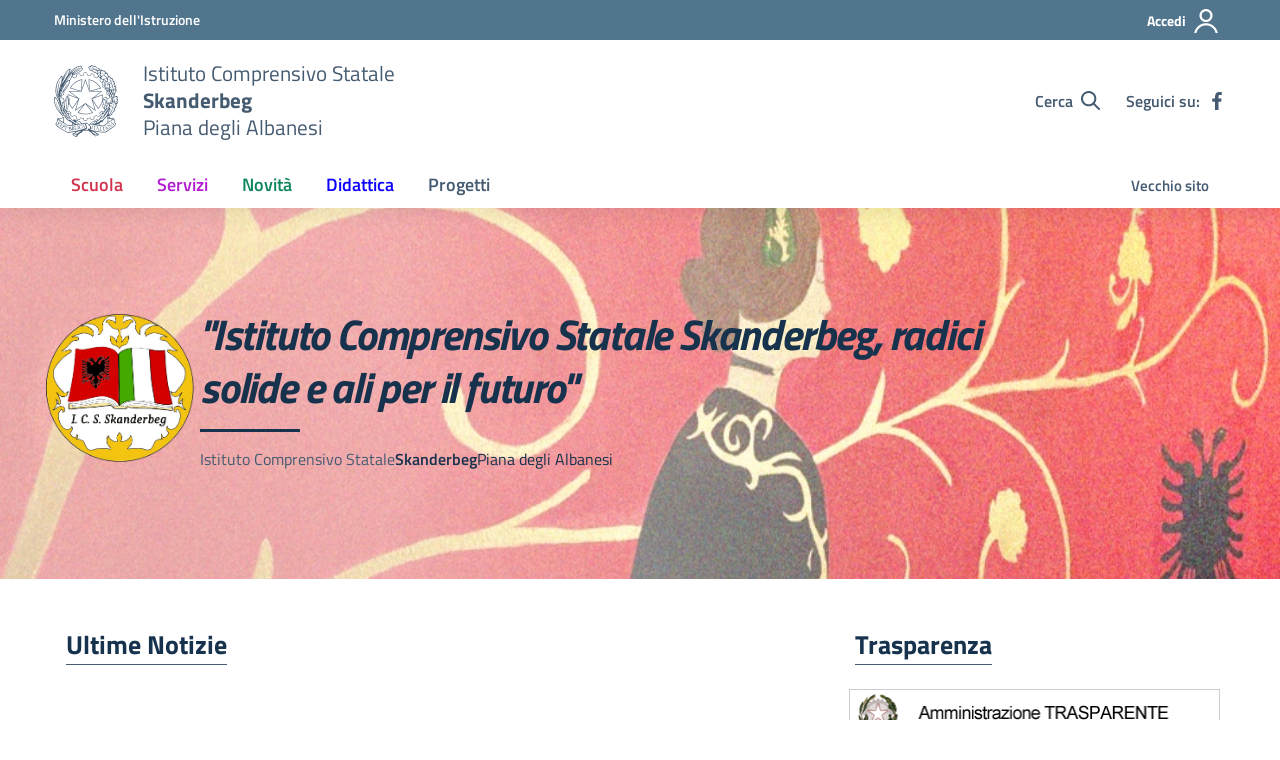

--- FILE ---
content_type: text/css
request_url: https://www.icsskanderbeg.edu.it/wp-content/themes/design-scuole-wordpress-theme-main/style.css?ver=6.1.1
body_size: 1412
content:
/*!
Theme Name: Design Scuole Italia
Author: Dipartimento per la trasformazione digitale - Presidenza del Consiglio dei Ministri
Description: Design Scuole Italia è il tema di WordPress per i siti delle Scuole Italiane. Rispetta le linee guida di design dell’Agenzia per l’Italia digitale rilasciare dal Team per la Trasformazione Digitale. Utilizza Bootstrap Italia. Basato sul precedente lavoro di Marco Buttarini.
Version: 2.3.1
License: AGPL 3.0 or later
Text Domain: design_scuole_italia
*/

/** immagini e allineamenti wp **/
/* =WordPress Core
-------------------------------------------------------------- */

a:hover { text-decoration: none; }

.menu-item-8108 a {
    display: flex;
    gap: 10px;
}

.menu-item-8108 svg {
    width: 20px;
}


.bg-redbrown {
    background-color: transparent!important ;
}


.card.card-bg {
    border-radius: 0!important;
    box-shadow: unset!important;
}

.organigramma {
    padding: 48px 0;
}

.ruoli {
    list-style-type: none;
    display: flex;
    flex-direction: column;
    line-height: 1.3;
    padding: 12px 0;
    border-bottom: 1px solid #95a1ae40!important;
}

.gruppi {
    padding: 0 30px!important;
}

.nomi-ruoli {
    list-style-type: none!important;
    padding: 0;
}

.card-body .home-post-excerpt {
    display: -webkit-box;
    -webkit-line-clamp: 3;
    -webkit-box-orient: vertical;
    overflow: hidden;
    text-overflow: ellipsis;
}

--- FILE ---
content_type: text/css
request_url: https://www.icsskanderbeg.edu.it/wp-content/themes/design-scuole-wordpress-theme-main/assets/css/scuole.css?ver=6.1.1
body_size: 436316
content:
.bg-gray-gradient {
    background: #f5f5f5;
    background: -moz-linear-gradient(top, #f5f5f5 0, #e7eaed 100%);
    background: -webkit-linear-gradient(top, #f5f5f5 0, #e7eaed 100%);
    background: linear-gradient(to bottom, #f5f5f5 0, #e7eaed 100%);
    position: relative;
    z-index: 0
}

.bg-gray-gradient:before {
    content: "";
    position: absolute;
    z-index: 1;
    top: 0;
    left: 0;
    width: 100%;
    height: 17px;
    background: -moz-linear-gradient(top, rgba(0, 0, 0, .65) 0, rgba(0, 0, 0, 0) 100%);
    background: -webkit-linear-gradient(top, rgba(0, 0, 0, .65) 0, rgba(0, 0, 0, 0) 100%);
    background: linear-gradient(to bottom, rgba(0, 0, 0, .65) 0, rgba(0, 0, 0, 0) 100%);
    opacity: .12
}

.bg-alert {
    background-color: #c14250;
    color: #fff
}

.bg-red-radial {
    background: #d1344c;
    background: -moz-radial-gradient(center, ellipse cover, #d1344c 0, #ab2b3e 100%);
    background: -webkit-radial-gradient(center, ellipse cover, #d1344c 0, #ab2b3e 100%);
    background: radial-gradient(ellipse at center, #d1344c 0, #ab2b3e 100%);
    color: #fff
}

.bg-redbrown {
    color: #fff;
    position: relative;
    z-index: 0
}

.bg-redbrown.bg-white-strip:before {
    position: absolute;
    z-index: -1;
    bottom: 0;
    left: 0;
    background: #fff;
    height: 280px;
    width: 100%;
    content: "";
    display: block
}

.bg-gray-light {
    background-color: #f5f5f5
}

.bg-blue-dark {
    background-color: #001a33;
    color: #fff
}

.bg-blue-dark a {
    color: #fff
}

.bg-blue-dark .h,
.bg-blue-dark .h2,
.bg-blue-dark .h3,
.bg-blue-dark h2 {
    color: #fff
}

.bg-blue-dark p {
    color: #fff
}

.bg-blue-dark .title-section p {
    color: #fff
}

.bg-bluelectric,
.bg-bluelectricdark {
    color: #fff
}

.bg-bluelectric a,
.bg-bluelectricdark a {
    color: #fff
}

.bg-red-gradient {
    background: #ab2b3e;
    background: -moz-linear-gradient(left, #ab2b3e 0, #f83e5a 100%);
    background: -webkit-linear-gradient(left, #ab2b3e 0, #f83e5a 100%);
    background: linear-gradient(to right, #ab2b3e 0, #f83e5a 100%);
    color: #fff
}

.bg-red-gradient a {
    color: #fff
}

.form-check [type=checkbox]:focus+label,
.form-check [type=radio]:focus+label,
.toggles label input[type=checkbox]:focus+.lever,
:focus:not(.focus--mouse):not([data-focus-mouse=true]) {
    border-color: #000 !important;
    box-shadow: 0 0 0 2px #000 !important;
    outline: 2px solid #fff !important;
    outline-offset: 3px
}

.bg-red-gradient .h1,
.bg-red-gradient .h2,
.bg-red-gradient .h3,
.bg-red-gradient h1,
.bg-red-gradient h2,
.bg-red-gradient h3,
.bg-red-gradient p {
    color: #fff !important
}

.bg-white.border-bottom,
.bg-white.border-top {
    border-color: #d1d6db !important
}

.icon-bluelectric {
    fill: #0D00FF !important
}

.bg-purplextralight {
    background-color: #e7e6ff
}

.bg-linear-vertical-blue-light {
    position: relative;
    z-index: 0
}

.bg-linear-vertical-blue-light:before {
    position: absolute;
    z-index: 1;
    top: 0;
    left: 0;
    width: 100%;
    height: 100%;
    background: #7a73ff;
    background: -moz-linear-gradient(top, #7a73ff 0, #50e3c2 100%);
    background: -webkit-linear-gradient(top, #7a73ff 0, #50e3c2 100%);
    background: linear-gradient(to bottom, #7a73ff 0, #50e3c2 100%);
    content: "";
    display: block;
    opacity: .15
}

.bg-linear-vertical-blue-light:after {
    position: absolute;
    z-index: 2;
    top: 0;
    left: 0;
    width: 100%;
    height: 100%;
    background-image: url("data:image/svg+xml,%3Csvg width='100%25' height='100%25' viewBox='0 0 1280 360' version='1.1' xmlns='http://www.w3.org/2000/svg' xmlns:xlink='http://www.w3.org/1999/xlink' xml:space='preserve' xmlns:serif='http://www.serif.com/' style='fill-rule:evenodd;clip-rule:evenodd;stroke-linejoin:round;stroke-miterlimit:2;'%3E%3Cg id='Group-27'%3E%3Cpath id='Rectangle-12' d='M0,-45.918l351,213.455l0,322.347l-351,-213.455l0,-322.347Z' style='fill:url(%23_Linear1);fill-rule:nonzero;'/%3E%3Cpath id='Rectangle-12-Copy-2' d='M1280,535.803l-351,-213.456l0,-322.347l351,213.456l0,322.347Z' style='fill:url(%23_Linear2);fill-rule:nonzero;'/%3E%3Cpath id='Rectangle-12-Copy-3' d='M1232,259.374l-351,-213.456l0,-322.347l351,213.456l0,322.347Z' style='fill:url(%23_Linear3);fill-rule:nonzero;'/%3E%3Cpath id='Rectangle-12-Copy' d='M527,678.15l-351,-213.456l0,-322.347l351,213.456l0,322.347Z' style='fill:url(%23_Linear4);fill-rule:nonzero;'/%3E%3C/g%3E%3Cdefs%3E%3ClinearGradient id='_Linear1' x1='0' y1='0' x2='1' y2='0' gradientUnits='userSpaceOnUse' gradientTransform='matrix(-150.63,-535.803,535.803,-150.63,250.815,489.884)'%3E%3Cstop offset='0' style='stop-color:%23c2bfff;stop-opacity:1'/%3E%3Cstop offset='1' style='stop-color:%230d00ff;stop-opacity:1'/%3E%3C/linearGradient%3E%3ClinearGradient id='_Linear2' x1='0' y1='0' x2='1' y2='0' gradientUnits='userSpaceOnUse' gradientTransform='matrix(150.63,535.803,-535.803,150.63,1029.19,1e-06)'%3E%3Cstop offset='0' style='stop-color:%23c2bfff;stop-opacity:1'/%3E%3Cstop offset='1' style='stop-color:%230d00ff;stop-opacity:1'/%3E%3C/linearGradient%3E%3ClinearGradient id='_Linear3' x1='0' y1='0' x2='1' y2='0' gradientUnits='userSpaceOnUse' gradientTransform='matrix(150.63,535.803,-535.803,150.63,981.185,-276.429)'%3E%3Cstop offset='0' style='stop-color:%23c2bfff;stop-opacity:1'/%3E%3Cstop offset='1' style='stop-color:%230d00ff;stop-opacity:1'/%3E%3C/linearGradient%3E%3ClinearGradient id='_Linear4' x1='0' y1='0' x2='1' y2='0' gradientUnits='userSpaceOnUse' gradientTransform='matrix(150.63,535.803,-535.803,150.63,276.185,142.347)'%3E%3Cstop offset='0' style='stop-color:%23c2bfff;stop-opacity:1'/%3E%3Cstop offset='1' style='stop-color:%230d00ff;stop-opacity:1'/%3E%3C/linearGradient%3E%3C/defs%3E%3C/svg%3E");
    content: "";
    display: block;
    background-position: center center;
    background-repeat: no-repeat;
    background-size: 100% auto;
    opacity: .07
}

.bg-linear-vertical-blue-light .container {
    position: relative;
    z-index: 3
}

.bg-linear-vertical-blue-light .container .section-title .h2,
.bg-linear-vertical-blue-light .container .section-title h2 {
    font-size: 2.5rem;
    margin: 0 0 20px 0
}

.bg-linear-vertical-blue-light .container .section-title p {
    font-size: 1.125rem;
    max-width: 370px;
    display: inline-block;
    line-height: 1.5
}

.bg-blue-light {
    background-color: #e6fffe !important
}

.bg-blue-light .h3,
.bg-blue-light h3 {
    font-size: 1.7rem;
    font-weight: 600
}

.bg-blue-light .h5,
.bg-blue-light h5 {
    font-size: 1.37rem
}

.bg-bluelectricdark .section-title .h3,
.bg-bluelectricdark .section-title h3 {
    color: #fff;
    font-weight: 600
}

.primary-bg {
    background-color: #06c
}

.primary-color {
    color: #06c
}

.primary-border-color {
    border-color: #06c !important
}

.primary-border-color.border {
    border-color: #06c !important
}

.white-bg {
    background-color: #fff
}

.white-color {
    color: #fff
}

.white-border-color- {
    border-color: #fff !important
}

.white-border-color-.border {
    border-color: #fff !important
}

.primary-bg-a1 {
    background-color: #bfdfff
}

.primary-color-a1 {
    color: #bfdfff
}

.primary-border-color-a1 {
    border-color: #bfdfff !important
}

.primary-border-color-a1.border {
    border-color: #bfdfff !important
}

.primary-bg-a2 {
    background-color: #93c4f5
}

.primary-color-a2 {
    color: #93c4f5
}

.primary-border-color-a2 {
    border-color: #93c4f5 !important
}

.primary-border-color-a2.border {
    border-color: #93c4f5 !important
}

.primary-bg-a3 {
    background-color: #6aaaeb
}

.primary-color-a3 {
    color: #6aaaeb
}

.primary-border-color-a3 {
    border-color: #6aaaeb !important
}

.primary-border-color-a3.border {
    border-color: #6aaaeb !important
}

.primary-bg-a4 {
    background-color: #4392e0
}

.primary-color-a4 {
    color: #4392e0
}

.primary-border-color-a4 {
    border-color: #4392e0 !important
}

.primary-border-color-a4.border {
    border-color: #4392e0 !important
}

.primary-bg-a5 {
    background-color: #207bd6
}

.primary-color-a5 {
    color: #207bd6
}

.primary-border-color-a5 {
    border-color: #207bd6 !important
}

.primary-border-color-a5.border {
    border-color: #207bd6 !important
}

.primary-bg-a6 {
    background-color: #06c
}

.primary-color-a6 {
    color: #06c
}

.primary-border-color-a6 {
    border-color: #06c !important
}

.primary-border-color-a6.border {
    border-color: #06c !important
}

.primary-bg-a7 {
    background-color: #0059b3
}

.primary-color-a7 {
    color: #0059b3
}

.primary-border-color-a7 {
    border-color: #0059b3 !important
}

.primary-border-color-a7.border {
    border-color: #0059b3 !important
}

.primary-bg-a8 {
    background-color: #004d99
}

.primary-color-a8 {
    color: #004d99
}

.primary-border-color-a8 {
    border-color: #004d99 !important
}

.primary-border-color-a8.border {
    border-color: #004d99 !important
}

.primary-bg-a9 {
    background-color: #004080
}

.primary-color-a9 {
    color: #004080
}

.primary-border-color-a9 {
    border-color: #004080 !important
}

.primary-border-color-a9.border {
    border-color: #004080 !important
}

.primary-bg-a10 {
    background-color: #036
}

.primary-color-a10 {
    color: #036
}

.primary-border-color-a10 {
    border-color: #036 !important
}

.primary-border-color-a10.border {
    border-color: #036 !important
}

.primary-bg-a11 {
    background-color: #00264d
}

.primary-color-a11 {
    color: #00264d
}

.primary-border-color-a11 {
    border-color: #00264d !important
}

.primary-border-color-a11.border {
    border-color: #00264d !important
}

.primary-bg-a12 {
    background-color: #001a33
}

.primary-color-a12 {
    color: #001a33
}

.primary-border-color-a12 {
    border-color: #001a33 !important
}

.primary-border-color-a12.border {
    border-color: #001a33 !important
}

.primary-bg-b1 {
    background-color: #06c
}

.primary-color-b1 {
    color: #06c
}

.primary-border-color-b1 {
    border-color: #06c !important
}

.primary-border-color-b1.border {
    border-color: #06c !important
}

.primary-bg-b2 {
    background-color: #1262b3
}

.primary-color-b2 {
    color: #1262b3
}

.primary-border-color-b2 {
    border-color: #1262b3 !important
}

.primary-border-color-b2.border {
    border-color: #1262b3 !important
}

.primary-bg-b3 {
    background-color: #1f5c99
}

.primary-color-b3 {
    color: #1f5c99
}

.primary-border-color-b3 {
    border-color: #1f5c99 !important
}

.primary-border-color-b3.border {
    border-color: #1f5c99 !important
}

.primary-bg-b4 {
    background-color: #265380
}

.primary-color-b4 {
    color: #265380
}

.primary-border-color-b4 {
    border-color: #265380 !important
}

.primary-border-color-b4.border {
    border-color: #265380 !important
}

.primary-bg-b5 {
    background-color: #294766
}

.primary-color-b5 {
    color: #294766
}

.primary-border-color-b5 {
    border-color: #294766 !important
}

.primary-border-color-b5.border {
    border-color: #294766 !important
}

.primary-bg-b6 {
    background-color: #26394d
}

.primary-color-b6 {
    color: #26394d
}

.primary-border-color-b6 {
    border-color: #26394d !important
}

.primary-border-color-b6.border {
    border-color: #26394d !important
}

.primary-bg-b7 {
    background-color: #1f2933
}

.primary-color-b7 {
    color: #1f2933
}

.primary-border-color-b7 {
    border-color: #1f2933 !important
}

.primary-border-color-b7.border {
    border-color: #1f2933 !important
}

.primary-bg-b8 {
    background-color: #12161a
}

.primary-color-b8 {
    color: #12161a
}

.primary-border-color-b8 {
    border-color: #12161a !important
}

.primary-border-color-b8.border {
    border-color: #12161a !important
}

.primary-bg-c1 {
    background-color: #dce9f5
}

.primary-color-c1 {
    color: #dce9f5
}

.primary-border-color-c1 {
    border-color: #dce9f5 !important
}

.primary-border-color-c1.border {
    border-color: #dce9f5 !important
}

.primary-bg-c2 {
    background-color: #c4dcf5
}

.primary-color-c2 {
    color: #c4dcf5
}

.primary-border-color-c2 {
    border-color: #c4dcf5 !important
}

.primary-border-color-c2.border {
    border-color: #c4dcf5 !important
}

.primary-bg-c3 {
    background-color: #abd0f5
}

.primary-color-c3 {
    color: #abd0f5
}

.primary-border-color-c3 {
    border-color: #abd0f5 !important
}

.primary-border-color-c3.border {
    border-color: #abd0f5 !important
}

.primary-bg-c4 {
    background-color: #93c4f5
}

.primary-color-c4 {
    color: #93c4f5
}

.primary-border-color-c4 {
    border-color: #93c4f5 !important
}

.primary-border-color-c4.border {
    border-color: #93c4f5 !important
}

.primary-bg-c5 {
    background-color: #7ab8f5
}

.primary-color-c5 {
    color: #7ab8f5
}

.primary-border-color-c5 {
    border-color: #7ab8f5 !important
}

.primary-border-color-c5.border {
    border-color: #7ab8f5 !important
}

.primary-bg-c6 {
    background-color: #62abf5
}

.primary-color-c6 {
    color: #62abf5
}

.primary-border-color-c6 {
    border-color: #62abf5 !important
}

.primary-border-color-c6.border {
    border-color: #62abf5 !important
}

.primary-bg-c7 {
    background-color: #499ff5
}

.primary-color-c7 {
    color: #499ff5
}

.primary-border-color-c7 {
    border-color: #499ff5 !important
}

.primary-border-color-c7.border {
    border-color: #499ff5 !important
}

.primary-bg-c8 {
    background-color: #3193f5
}

.primary-color-c8 {
    color: #3193f5
}

.primary-border-color-c8 {
    border-color: #3193f5 !important
}

.primary-border-color-c8.border {
    border-color: #3193f5 !important
}

.primary-bg-c9 {
    background-color: #1887f5
}

.primary-color-c9 {
    color: #1887f5
}

.primary-border-color-c9 {
    border-color: #1887f5 !important
}

.primary-border-color-c9.border {
    border-color: #1887f5 !important
}

.primary-bg-c10 {
    background-color: #007af5
}

.primary-color-c10 {
    color: #007af5
}

.primary-border-color-c10 {
    border-color: #007af5 !important
}

.primary-border-color-c10.border {
    border-color: #007af5 !important
}

.primary-bg-c11 {
    background-color: #0070e0
}

.primary-color-c11 {
    color: #0070e0
}

.primary-border-color-c11 {
    border-color: #0070e0 !important
}

.primary-border-color-c11.border {
    border-color: #0070e0 !important
}

.primary-bg-c12 {
    background-color: #06c
}

.primary-color-c12 {
    color: #06c
}

.primary-border-color-c12 {
    border-color: #06c !important
}

.primary-border-color-c12.border {
    border-color: #06c !important
}

.analogue-1-bg {
    background-color: #3126ff
}

.analogue-1-color {
    color: #3126ff
}

.analogue-1-border-color- {
    border-color: #3126ff !important
}

.analogue-1-border-color-.border {
    border-color: #3126ff !important
}

.analogue-1-bg-a1 {
    background-color: #e7e6ff
}

.analogue-1-color-a1 {
    color: #e7e6ff
}

.analogue-1-border-color-a1 {
    border-color: #e7e6ff !important
}

.analogue-1-border-color-a1.border {
    border-color: #e7e6ff !important
}

.analogue-1-bg-a2 {
    background-color: #bbb8f5
}

.analogue-1-color-a2 {
    color: #bbb8f5
}

.analogue-1-border-color-a2 {
    border-color: #bbb8f5 !important
}

.analogue-1-border-color-a2.border {
    border-color: #bbb8f5 !important
}

.analogue-1-bg-a3 {
    background-color: #918deb
}

.analogue-1-color-a3 {
    color: #918deb
}

.analogue-1-border-color-a3 {
    border-color: #918deb !important
}

.analogue-1-border-color-a3.border {
    border-color: #918deb !important
}

.analogue-1-bg-a4 {
    background-color: #6b65e0
}

.analogue-1-color-a4 {
    color: #6b65e0
}

.analogue-1-border-color-a4 {
    border-color: #6b65e0 !important
}

.analogue-1-border-color-a4.border {
    border-color: #6b65e0 !important
}

.analogue-1-bg-a5 {
    background-color: #4840d6
}

.analogue-1-color-a5 {
    color: #4840d6
}

.analogue-1-border-color-a5 {
    border-color: #4840d6 !important
}

.analogue-1-border-color-a5.border {
    border-color: #4840d6 !important
}

.analogue-1-bg-a6 {
    background-color: #271fcc
}

.analogue-1-color-a6 {
    color: #271fcc
}

.analogue-1-border-color-a6 {
    border-color: #271fcc !important
}

.analogue-1-border-color-a6.border {
    border-color: #271fcc !important
}

.analogue-1-bg-a7 {
    background-color: #221bb3
}

.analogue-1-color-a7 {
    color: #221bb3
}

.analogue-1-border-color-a7 {
    border-color: #221bb3 !important
}

.analogue-1-border-color-a7.border {
    border-color: #221bb3 !important
}

.analogue-1-bg-a8 {
    background-color: #1d1799
}

.analogue-1-color-a8 {
    color: #1d1799
}

.analogue-1-border-color-a8 {
    border-color: #1d1799 !important
}

.analogue-1-border-color-a8.border {
    border-color: #1d1799 !important
}

.analogue-1-bg-a9 {
    background-color: #191380
}

.analogue-1-color-a9 {
    color: #191380
}

.analogue-1-border-color-a9 {
    border-color: #191380 !important
}

.analogue-1-border-color-a9.border {
    border-color: #191380 !important
}

.analogue-1-bg-a10 {
    background-color: #140f66
}

.analogue-1-color-a10 {
    color: #140f66
}

.analogue-1-border-color-a10 {
    border-color: #140f66 !important
}

.analogue-1-border-color-a10.border {
    border-color: #140f66 !important
}

.analogue-1-bg-a11 {
    background-color: #0f0b4d
}

.analogue-1-color-a11 {
    color: #0f0b4d
}

.analogue-1-border-color-a11 {
    border-color: #0f0b4d !important
}

.analogue-1-border-color-a11.border {
    border-color: #0f0b4d !important
}

.analogue-1-bg-a12 {
    background-color: #0a0833
}

.analogue-1-color-a12 {
    color: #0a0833
}

.analogue-1-border-color-a12 {
    border-color: #0a0833 !important
}

.analogue-1-border-color-a12.border {
    border-color: #0a0833 !important
}

.analogue-2-bg {
    background-color: #0bd9d2
}

.analogue-2-color {
    color: #0bd9d2
}

.analogue-2-border-color- {
    border-color: #0bd9d2 !important
}

.analogue-2-border-color-.border {
    border-color: #0bd9d2 !important
}

.analogue-2-bg-a1 {
    background-color: #ccfffd
}

.analogue-2-color-a1 {
    color: #ccfffd
}

.analogue-2-border-color-a1 {
    border-color: #ccfffd !important
}

.analogue-2-border-color-a1.border {
    border-color: #ccfffd !important
}

.analogue-2-bg-a2 {
    background-color: #9ff5f2
}

.analogue-2-color-a2 {
    color: #9ff5f2
}

.analogue-2-border-color-a2 {
    border-color: #9ff5f2 !important
}

.analogue-2-border-color-a2.border {
    border-color: #9ff5f2 !important
}

.analogue-2-bg-a3 {
    background-color: #75ebe7
}

.analogue-2-color-a3 {
    color: #75ebe7
}

.analogue-2-border-color-a3 {
    border-color: #75ebe7 !important
}

.analogue-2-border-color-a3.border {
    border-color: #75ebe7 !important
}

.analogue-2-bg-a4 {
    background-color: #4fe0dc
}

.analogue-2-color-a4 {
    color: #4fe0dc
}

.analogue-2-border-color-a4 {
    border-color: #4fe0dc !important
}

.analogue-2-border-color-a4.border {
    border-color: #4fe0dc !important
}

.analogue-2-bg-a5 {
    background-color: #2bd6d0
}

.analogue-2-color-a5 {
    color: #2bd6d0
}

.analogue-2-border-color-a5 {
    border-color: #2bd6d0 !important
}

.analogue-2-border-color-a5.border {
    border-color: #2bd6d0 !important
}

.analogue-2-bg-a6 {
    background-color: #0accc6
}

.analogue-2-color-a6 {
    color: #0accc6
}

.analogue-2-border-color-a6 {
    border-color: #0accc6 !important
}

.analogue-2-border-color-a6.border {
    border-color: #0accc6 !important
}

.analogue-2-bg-a7 {
    background-color: #09b3ad
}

.analogue-2-color-a7 {
    color: #09b3ad
}

.analogue-2-border-color-a7 {
    border-color: #09b3ad !important
}

.analogue-2-border-color-a7.border {
    border-color: #09b3ad !important
}

.analogue-2-bg-a8 {
    background-color: #089994
}

.analogue-2-color-a8 {
    color: #089994
}

.analogue-2-border-color-a8 {
    border-color: #089994 !important
}

.analogue-2-border-color-a8.border {
    border-color: #089994 !important
}

.analogue-2-bg-a9 {
    background-color: #06807b
}

.analogue-2-color-a9 {
    color: #06807b
}

.analogue-2-border-color-a9 {
    border-color: #06807b !important
}

.analogue-2-border-color-a9.border {
    border-color: #06807b !important
}

.analogue-2-bg-a10 {
    background-color: #056663
}

.analogue-2-color-a10 {
    color: #056663
}

.analogue-2-border-color-a10 {
    border-color: #056663 !important
}

.analogue-2-border-color-a10.border {
    border-color: #056663 !important
}

.analogue-2-bg-a11 {
    background-color: #044d4a
}

.analogue-2-color-a11 {
    color: #044d4a
}

.analogue-2-border-color-a11 {
    border-color: #044d4a !important
}

.analogue-2-border-color-a11.border {
    border-color: #044d4a !important
}

.analogue-2-bg-a12 {
    background-color: #033331
}

.analogue-2-color-a12 {
    color: #033331
}

.analogue-2-border-color-a12 {
    border-color: #033331 !important
}

.analogue-2-border-color-a12.border {
    border-color: #033331 !important
}

.complementary-1-bg {
    background-color: #f73e5a
}

.complementary-1-color {
    color: #f90
}

.complementary-1-border-color- {
    border-color: #f73e5a !important
}

.complementary-1-border-color-.border {
    border-color: #f73e5a !important
}

.complementary-1-bg-a1 {
    background-color: #fffcfd
}

.complementary-1-color-a1 {
    color: #fffcfd
}

.complementary-1-border-color-a1 {
    border-color: #fffcfd !important
}

.complementary-1-border-color-a1.border {
    border-color: #fffcfd !important
}

.complementary-1-bg-a2 {
    background-color: #f5d0d6
}

.complementary-1-color-a2 {
    color: #f5d0d6
}

.complementary-1-border-color-a2 {
    border-color: #f5d0d6 !important
}

.complementary-1-border-color-a2.border {
    border-color: #f5d0d6 !important
}

.complementary-1-bg-a3 {
    background-color: #eba4af
}

.complementary-1-color-a3 {
    color: #eba4af
}

.complementary-1-border-color-a3 {
    border-color: #eba4af !important
}

.complementary-1-border-color-a3.border {
    border-color: #eba4af !important
}

.complementary-1-bg-a4 {
    background-color: #e07b8b
}

.complementary-1-color-a4 {
    color: #e07b8b
}

.complementary-1-border-color-a4 {
    border-color: #e07b8b !important
}

.complementary-1-border-color-a4.border {
    border-color: #e07b8b !important
}

.complementary-1-bg-a5 {
    background-color: #d65669
}

.complementary-1-color-a5 {
    color: #d65669
}

.complementary-1-border-color-a5 {
    border-color: #d65669 !important
}

.complementary-1-border-color-a5.border {
    border-color: #d65669 !important
}

.complementary-1-bg-a6 {
    background-color: #cc334a
}

.complementary-1-color-a6 {
    color: #cc334a
}

.complementary-1-border-color-a6 {
    border-color: #cc334a !important
}

.complementary-1-border-color-a6.border {
    border-color: #cc334a !important
}

.complementary-1-bg-a7 {
    background-color: #b32d41
}

.complementary-1-color-a7 {
    color: #b32d41
}

.complementary-1-border-color-a7 {
    border-color: #b32d41 !important
}

.complementary-1-border-color-a7.border {
    border-color: #b32d41 !important
}

.complementary-1-bg-a8 {
    background-color: #992637
}

.complementary-1-color-a8 {
    color: #992637
}

.complementary-1-border-color-a8 {
    border-color: #992637 !important
}

.complementary-1-border-color-a8.border {
    border-color: #992637 !important
}

.complementary-1-bg-a9 {
    background-color: #80202e
}

.complementary-1-color-a9 {
    color: #80202e
}

.complementary-1-border-color-a9 {
    border-color: #80202e !important
}

.complementary-1-border-color-a9.border {
    border-color: #80202e !important
}

.complementary-1-bg-a10 {
    background-color: #661a25
}

.complementary-1-color-a10 {
    color: #661a25
}

.complementary-1-border-color-a10 {
    border-color: #661a25 !important
}

.complementary-1-border-color-a10.border {
    border-color: #661a25 !important
}

.complementary-1-bg-a11 {
    background-color: #4d131c
}

.complementary-1-color-a11 {
    color: #4d131c
}

.complementary-1-border-color-a11 {
    border-color: #4d131c !important
}

.complementary-1-border-color-a11.border {
    border-color: #4d131c !important
}

.complementary-1-bg-a12 {
    background-color: #330d12
}

.complementary-1-color-a12 {
    color: #330d12
}

.complementary-1-border-color-a12 {
    border-color: #330d12 !important
}

.complementary-1-border-color-a12.border {
    border-color: #330d12 !important
}

.complementary-2-bg {
    background-color: #f90
}

.complementary-2-color {
    color: #f90
}

.complementary-2-border-color- {
    border-color: #f90 !important
}

.complementary-2-border-color-.border {
    border-color: #f90 !important
}

.complementary-2-bg-a1 {
    background-color: #ffe6bf
}

.complementary-2-color-a1 {
    color: #ffe6bf
}

.complementary-2-border-color-a1 {
    border-color: #ffe6bf !important
}

.complementary-2-border-color-a1.border {
    border-color: #ffe6bf !important
}

.complementary-2-bg-a2 {
    background-color: #f5ce93
}

.complementary-2-color-a2 {
    color: #f5ce93
}

.complementary-2-border-color-a2 {
    border-color: #f5ce93 !important
}

.complementary-2-border-color-a2.border {
    border-color: #f5ce93 !important
}

.complementary-2-bg-a3 {
    background-color: #ebb76a
}

.complementary-2-color-a3 {
    color: #ebb76a
}

.complementary-2-border-color-a3 {
    border-color: #ebb76a !important
}

.complementary-2-border-color-a3.border {
    border-color: #ebb76a !important
}

.complementary-2-bg-a4 {
    background-color: #e0a243
}

.complementary-2-color-a4 {
    color: #e0a243
}

.complementary-2-border-color-a4 {
    border-color: #e0a243 !important
}

.complementary-2-border-color-a4.border {
    border-color: #e0a243 !important
}

.complementary-2-bg-a5 {
    background-color: #d68d20
}

.complementary-2-color-a5 {
    color: #d68d20
}

.complementary-2-border-color-a5 {
    border-color: #d68d20 !important
}

.complementary-2-border-color-a5.border {
    border-color: #d68d20 !important
}

.complementary-2-bg-a6 {
    background-color: #cc7a00
}

.complementary-2-color-a6 {
    color: #cc7a00
}

.complementary-2-border-color-a6 {
    border-color: #cc7a00 !important
}

.complementary-2-border-color-a6.border {
    border-color: #cc7a00 !important
}

.complementary-2-bg-a7 {
    background-color: #b36b00
}

.complementary-2-color-a7 {
    color: #b36b00
}

.complementary-2-border-color-a7 {
    border-color: #b36b00 !important
}

.complementary-2-border-color-a7.border {
    border-color: #b36b00 !important
}

.complementary-2-bg-a8 {
    background-color: #995c00
}

.complementary-2-color-a8 {
    color: #995c00
}

.complementary-2-border-color-a8 {
    border-color: #995c00 !important
}

.complementary-2-border-color-a8.border {
    border-color: #995c00 !important
}

.complementary-2-bg-a9 {
    background-color: #804d00
}

.complementary-2-color-a9 {
    color: #804d00
}

.complementary-2-border-color-a9 {
    border-color: #804d00 !important
}

.complementary-2-border-color-a9.border {
    border-color: #804d00 !important
}

.complementary-2-bg-a10 {
    background-color: #663d00
}

.complementary-2-color-a10 {
    color: #663d00
}

.complementary-2-border-color-a10 {
    border-color: #663d00 !important
}

.complementary-2-border-color-a10.border {
    border-color: #663d00 !important
}

.complementary-2-bg-a11 {
    background-color: #4d2e00
}

.complementary-2-color-a11 {
    color: #4d2e00
}

.complementary-2-border-color-a11 {
    border-color: #4d2e00 !important
}

.complementary-2-border-color-a11.border {
    border-color: #4d2e00 !important
}

.complementary-2-bg-a12 {
    background-color: #331f00
}

.complementary-2-color-a12 {
    color: #331f00
}

.complementary-2-border-color-a12 {
    border-color: #331f00 !important
}

.complementary-2-border-color-a12.border {
    border-color: #331f00 !important
}

.complementary-3-bg {
    background-color: #00cf86
}

.complementary-3-color {
    color: #00cf86
}

.complementary-3-border-color- {
    border-color: #00cf86 !important
}

.complementary-3-border-color-.border {
    border-color: #00cf86 !important
}

.complementary-3-bg-a1 {
    background-color: #bfffe9
}

.complementary-3-color-a1 {
    color: #bfffe9
}

.complementary-3-border-color-a1 {
    border-color: #bfffe9 !important
}

.complementary-3-border-color-a1.border {
    border-color: #bfffe9 !important
}

.complementary-3-bg-a2 {
    background-color: #93f5d3
}

.complementary-3-color-a2 {
    color: #93f5d3
}

.complementary-3-border-color-a2 {
    border-color: #93f5d3 !important
}

.complementary-3-border-color-a2.border {
    border-color: #93f5d3 !important
}

.complementary-3-bg-a3 {
    background-color: #6aebbd
}

.complementary-3-color-a3 {
    color: #6aebbd
}

.complementary-3-border-color-a3 {
    border-color: #6aebbd !important
}

.complementary-3-border-color-a3.border {
    border-color: #6aebbd !important
}

.complementary-3-bg-a4 {
    background-color: #43e0a9
}

.complementary-3-color-a4 {
    color: #43e0a9
}

.complementary-3-border-color-a4 {
    border-color: #43e0a9 !important
}

.complementary-3-border-color-a4.border {
    border-color: #43e0a9 !important
}

.complementary-3-bg-a5 {
    background-color: #20d696
}

.complementary-3-color-a5 {
    color: #20d696
}

.complementary-3-border-color-a5 {
    border-color: #20d696 !important
}

.complementary-3-border-color-a5.border {
    border-color: #20d696 !important
}

.complementary-3-bg-a6 {
    background-color: #00cc85
}

.complementary-3-color-a6 {
    color: #00cc85
}

.complementary-3-border-color-a6 {
    border-color: #00cc85 !important
}

.complementary-3-border-color-a6.border {
    border-color: #00cc85 !important
}

.complementary-3-bg-a7 {
    background-color: #00b374
}

.complementary-3-color-a7 {
    color: #00b374
}

.complementary-3-border-color-a7 {
    border-color: #00b374 !important
}

.complementary-3-border-color-a7.border {
    border-color: #00b374 !important
}

.complementary-3-bg-a8 {
    background-color: #009963
}

.complementary-3-color-a8 {
    color: #009963
}

.complementary-3-border-color-a8 {
    border-color: #009963 !important
}

.complementary-3-border-color-a8.border {
    border-color: #009963 !important
}

.complementary-3-bg-a9 {
    background-color: #008053
}

.complementary-3-color-a9 {
    color: #008053
}

.complementary-3-border-color-a9 {
    border-color: #008053 !important
}

.complementary-3-border-color-a9.border {
    border-color: #008053 !important
}

.complementary-3-bg-a10 {
    background-color: #006642
}

.complementary-3-color-a10 {
    color: #006642
}

.complementary-3-border-color-a10 {
    border-color: #006642 !important
}

.complementary-3-border-color-a10.border {
    border-color: #006642 !important
}

.complementary-3-bg-a11 {
    background-color: #004d32
}

.complementary-3-color-a11 {
    color: #004d32
}

.complementary-3-border-color-a11 {
    border-color: #004d32 !important
}

.complementary-3-border-color-a11.border {
    border-color: #004d32 !important
}

.complementary-3-bg-a12 {
    background-color: #003321
}

.complementary-3-color-a12 {
    color: #003321
}

.complementary-3-border-color-a12 {
    border-color: #003321 !important
}

.complementary-3-border-color-a12.border {
    border-color: #003321 !important
}

.analogue-1-bg {
    background-color: #3126ff
}

.analogue-1-color {
    color: #3126ff
}

.analogue-1-border-color- {
    border-color: #3126ff !important
}

.analogue-1-border-color-.border {
    border-color: #3126ff !important
}

.analogue-1-bg-b1 {
    background-color: #3126ff
}

.analogue-1-color-b1 {
    color: #3126ff
}

.analogue-1-border-color-b1 {
    border-color: #3126ff !important
}

.analogue-1-border-color-b1.border {
    border-color: #3126ff !important
}

.analogue-1-bg-b2 {
    background-color: #4239e6
}

.analogue-1-color-b2 {
    color: #4239e6
}

.analogue-1-border-color-b2 {
    border-color: #4239e6 !important
}

.analogue-1-border-color-b2.border {
    border-color: #4239e6 !important
}

.analogue-1-bg-b3 {
    background-color: #4e47cc
}

.analogue-1-color-b3 {
    color: #4e47cc
}

.analogue-1-border-color-b3 {
    border-color: #4e47cc !important
}

.analogue-1-border-color-b3.border {
    border-color: #4e47cc !important
}

.analogue-1-bg-b4 {
    background-color: #5550b3
}

.analogue-1-color-b4 {
    color: #5550b3
}

.analogue-1-border-color-b4 {
    border-color: #5550b3 !important
}

.analogue-1-border-color-b4.border {
    border-color: #5550b3 !important
}

.analogue-1-bg-b5 {
    background-color: #585499
}

.analogue-1-color-b5 {
    color: #585499
}

.analogue-1-border-color-b5 {
    border-color: #585499 !important
}

.analogue-1-border-color-b5.border {
    border-color: #585499 !important
}

.analogue-1-bg-b6 {
    background-color: #555380
}

.analogue-1-color-b6 {
    color: #555380
}

.analogue-1-border-color-b6 {
    border-color: #555380 !important
}

.analogue-1-border-color-b6.border {
    border-color: #555380 !important
}

.analogue-1-bg-b7 {
    background-color: #4e4d66
}

.analogue-1-color-b7 {
    color: #4e4d66
}

.analogue-1-border-color-b7 {
    border-color: #4e4d66 !important
}

.analogue-1-border-color-b7.border {
    border-color: #4e4d66 !important
}

.analogue-1-bg-b8 {
    background-color: #42414d
}

.analogue-1-color-b8 {
    color: #42414d
}

.analogue-1-border-color-b8 {
    border-color: #42414d !important
}

.analogue-1-border-color-b8.border {
    border-color: #42414d !important
}

.analogue-2-bg {
    background-color: #0bd9d2
}

.analogue-2-color {
    color: #0bd9d2
}

.analogue-2-border-color- {
    border-color: #0bd9d2 !important
}

.analogue-2-border-color-.border {
    border-color: #0bd9d2 !important
}

.analogue-2-bg-b1 {
    background-color: #0bd9d2
}

.analogue-2-color-b1 {
    color: #0bd9d2
}

.analogue-2-border-color-b1 {
    border-color: #0bd9d2 !important
}

.analogue-2-border-color-b1.border {
    border-color: #0bd9d2 !important
}

.analogue-2-bg-b2 {
    background-color: #1dbfba
}

.analogue-2-color-b2 {
    color: #1dbfba
}

.analogue-2-border-color-b2 {
    border-color: #1dbfba !important
}

.analogue-2-border-color-b2.border {
    border-color: #1dbfba !important
}

.analogue-2-bg-b3 {
    background-color: #29a6a2
}

.analogue-2-color-b3 {
    color: #29a6a2
}

.analogue-2-border-color-b3 {
    border-color: #29a6a2 !important
}

.analogue-2-border-color-b3.border {
    border-color: #29a6a2 !important
}

.analogue-2-bg-b4 {
    background-color: #318c89
}

.analogue-2-color-b4 {
    color: #318c89
}

.analogue-2-border-color-b4 {
    border-color: #318c89 !important
}

.analogue-2-border-color-b4.border {
    border-color: #318c89 !important
}

.analogue-2-bg-b5 {
    background-color: #347371
}

.analogue-2-color-b5 {
    color: #347371
}

.analogue-2-border-color-b5 {
    border-color: #347371 !important
}

.analogue-2-border-color-b5.border {
    border-color: #347371 !important
}

.analogue-2-bg-b6 {
    background-color: #315958
}

.analogue-2-color-b6 {
    color: #315958
}

.analogue-2-border-color-b6 {
    border-color: #315958 !important
}

.analogue-2-border-color-b6.border {
    border-color: #315958 !important
}

.analogue-2-bg-b7 {
    background-color: #29403f
}

.analogue-2-color-b7 {
    color: #29403f
}

.analogue-2-border-color-b7 {
    border-color: #29403f !important
}

.analogue-2-border-color-b7.border {
    border-color: #29403f !important
}

.analogue-2-bg-b8 {
    background-color: #1d2626
}

.analogue-2-color-b8 {
    color: #1d2626
}

.analogue-2-border-color-b8 {
    border-color: #1d2626 !important
}

.analogue-2-border-color-b8.border {
    border-color: #1d2626 !important
}

.complementary-1-bg-b1 {
    background-color: #f73e5a
}

.complementary-1-color-b1 {
    color: #f73e5a
}

.complementary-1-border-color-b1 {
    border-color: #f73e5a !important
}

.complementary-1-border-color-b1.border {
    border-color: #f73e5a !important
}

.complementary-1-bg-b2 {
    background-color: #de4e63
}

.complementary-1-color-b2 {
    color: #de4e63
}

.complementary-1-border-color-b2 {
    border-color: #de4e63 !important
}

.complementary-1-border-color-b2.border {
    border-color: #de4e63 !important
}

.complementary-1-bg-b3 {
    background-color: #c45869
}

.complementary-1-color-b3 {
    color: #c45869
}

.complementary-1-border-color-b3 {
    border-color: #c45869 !important
}

.complementary-1-border-color-b3.border {
    border-color: #c45869 !important
}

.complementary-1-bg-b4 {
    background-color: #ab5e69
}

.complementary-1-color-b4 {
    color: #ab5e69
}

.complementary-1-border-color-b4 {
    border-color: #ab5e69 !important
}

.complementary-1-border-color-b4.border {
    border-color: #ab5e69 !important
}

.complementary-1-bg-b5 {
    background-color: #915e66
}

.complementary-1-color-b5 {
    color: #915e66
}

.complementary-1-border-color-b5 {
    border-color: #915e66 !important
}

.complementary-1-border-color-b5.border {
    border-color: #915e66 !important
}

.complementary-1-bg-b6 {
    background-color: #785a5e
}

.complementary-1-color-b6 {
    color: #785a5e
}

.complementary-1-border-color-b6 {
    border-color: #785a5e !important
}

.complementary-1-border-color-b6.border {
    border-color: #785a5e !important
}

.complementary-1-bg-b7 {
    background-color: #5e5052
}

.complementary-1-color-b7 {
    color: #5e5052
}

.complementary-1-border-color-b7 {
    border-color: #5e5052 !important
}

.complementary-1-border-color-b7.border {
    border-color: #5e5052 !important
}

.complementary-1-bg-b8 {
    background-color: #454142
}

.complementary-1-color-b8 {
    color: #454142
}

.complementary-1-border-color-b8 {
    border-color: #454142 !important
}

.complementary-1-border-color-b8.border {
    border-color: #454142 !important
}

.complementary-2-bg-b1 {
    background-color: #f90
}

.complementary-2-color-b1 {
    color: #f90
}

.complementary-2-border-color-b1 {
    border-color: #f90 !important
}

.complementary-2-border-color-b1.border {
    border-color: #f90 !important
}

.complementary-2-bg-b2 {
    background-color: #e69317
}

.complementary-2-color-b2 {
    color: #e69317
}

.complementary-2-border-color-b2 {
    border-color: #e69317 !important
}

.complementary-2-border-color-b2.border {
    border-color: #e69317 !important
}

.complementary-2-bg-b3 {
    background-color: #cc8b29
}

.complementary-2-color-b3 {
    color: #cc8b29
}

.complementary-2-border-color-b3 {
    border-color: #cc8b29 !important
}

.complementary-2-border-color-b3.border {
    border-color: #cc8b29 !important
}

.complementary-2-bg-b4 {
    background-color: #b38136
}

.complementary-2-color-b4 {
    color: #b38136
}

.complementary-2-border-color-b4 {
    border-color: #b38136 !important
}

.complementary-2-border-color-b4.border {
    border-color: #b38136 !important
}

.complementary-2-bg-b5 {
    background-color: #99743d
}

.complementary-2-color-b5 {
    color: #99743d
}

.complementary-2-border-color-b5 {
    border-color: #99743d !important
}

.complementary-2-border-color-b5.border {
    border-color: #99743d !important
}

.complementary-2-bg-b6 {
    background-color: #806640
}

.complementary-2-color-b6 {
    color: #806640
}

.complementary-2-border-color-b6 {
    border-color: #806640 !important
}

.complementary-2-border-color-b6.border {
    border-color: #806640 !important
}

.complementary-2-bg-b7 {
    background-color: #66563d
}

.complementary-2-color-b7 {
    color: #66563d
}

.complementary-2-border-color-b7 {
    border-color: #66563d !important
}

.complementary-2-border-color-b7.border {
    border-color: #66563d !important
}

.complementary-2-bg-b8 {
    background-color: #4d4336
}

.complementary-2-color-b8 {
    color: #4d4336
}

.complementary-2-border-color-b8 {
    border-color: #4d4336 !important
}

.complementary-2-border-color-b8.border {
    border-color: #4d4336 !important
}

.complementary-3-bg-b1 {
    background-color: #00cf86
}

.complementary-3-color-b1 {
    color: #00cf86
}

.complementary-3-border-color-b1 {
    border-color: #00cf86 !important
}

.complementary-3-border-color-b1.border {
    border-color: #00cf86 !important
}

.complementary-3-bg-b2 {
    background-color: #12b57c
}

.complementary-3-color-b2 {
    color: #12b57c
}

.complementary-3-border-color-b2 {
    border-color: #12b57c !important
}

.complementary-3-border-color-b2.border {
    border-color: #12b57c !important
}

.complementary-3-bg-b3 {
    background-color: #1f9c70
}

.complementary-3-color-b3 {
    color: #1f9c70
}

.complementary-3-border-color-b3 {
    border-color: #1f9c70 !important
}

.complementary-3-border-color-b3.border {
    border-color: #1f9c70 !important
}

.complementary-3-bg-b4 {
    background-color: #278262
}

.complementary-3-color-b4 {
    color: #278262
}

.complementary-3-border-color-b4 {
    border-color: #278262 !important
}

.complementary-3-border-color-b4.border {
    border-color: #278262 !important
}

.complementary-3-bg-b5 {
    background-color: #2a6953
}

.complementary-3-color-b5 {
    color: #2a6953
}

.complementary-3-border-color-b5 {
    border-color: #2a6953 !important
}

.complementary-3-border-color-b5.border {
    border-color: #2a6953 !important
}

.complementary-3-bg-b6 {
    background-color: #284f41
}

.complementary-3-color-b6 {
    color: #284f41
}

.complementary-3-border-color-b6 {
    border-color: #284f41 !important
}

.complementary-3-border-color-b6.border {
    border-color: #284f41 !important
}

.complementary-3-bg-b7 {
    background-color: #20362e
}

.complementary-3-color-b7 {
    color: #20362e
}

.complementary-3-border-color-b7 {
    border-color: #20362e !important
}

.complementary-3-border-color-b7.border {
    border-color: #20362e !important
}

.complementary-3-bg-b8 {
    background-color: #141c19
}

.complementary-3-color-b8 {
    color: #141c19
}

.complementary-3-border-color-b8 {
    border-color: #141c19 !important
}

.complementary-3-border-color-b8.border {
    border-color: #141c19 !important
}

.neutral-1-bg {
    background-color: #17324d
}

.neutral-1-color {
    color: #17324d
}

.neutral-1-border-color- {
    border-color: #17324d !important
}

.neutral-1-border-color-.border {
    border-color: #17324d !important
}

.neutral-1-bg-a1 {
    background-color: #ebeced
}

.neutral-1-color-a1 {
    color: #ebeced
}

.neutral-1-border-color-a1 {
    border-color: #ebeced !important
}

.neutral-1-border-color-a1.border {
    border-color: #ebeced !important
}

.neutral-1-bg-a2 {
    background-color: #d9dadb
}

.neutral-1-color-a2 {
    color: #d9dadb
}

.neutral-1-border-color-a2 {
    border-color: #d9dadb !important
}

.neutral-1-border-color-a2.border {
    border-color: #d9dadb !important
}

.neutral-1-bg-a3 {
    background-color: #c5c7c9
}

.neutral-1-color-a3 {
    color: #c5c7c9
}

.neutral-1-border-color-a3 {
    border-color: #c5c7c9 !important
}

.neutral-1-border-color-a3.border {
    border-color: #c5c7c9 !important
}

.neutral-1-bg-a4 {
    background-color: #adb2b8
}

.neutral-1-color-a4 {
    color: #adb2b8
}

.neutral-1-border-color-a4 {
    border-color: #adb2b8 !important
}

.neutral-1-border-color-a4.border {
    border-color: #adb2b8 !important
}

.neutral-1-bg-a5 {
    background-color: #959da6
}

.neutral-1-color-a5 {
    color: #959da6
}

.neutral-1-border-color-a5 {
    border-color: #959da6 !important
}

.neutral-1-border-color-a5.border {
    border-color: #959da6 !important
}

.neutral-1-bg-a6 {
    background-color: #768594
}

.neutral-1-color-a6 {
    color: #768594
}

.neutral-1-border-color-a6 {
    border-color: #768594 !important
}

.neutral-1-border-color-a6.border {
    border-color: #768594 !important
}

.neutral-1-bg-a7 {
    background-color: #5b6f82
}

.neutral-1-color-a7 {
    color: #5b6f82
}

.neutral-1-border-color-a7 {
    border-color: #5b6f82 !important
}

.neutral-1-border-color-a7.border {
    border-color: #5b6f82 !important
}

.neutral-1-bg-a8 {
    background-color: #435a70
}

.neutral-1-color-a8 {
    color: #435a70
}

.neutral-1-border-color-a8 {
    border-color: #435a70 !important
}

.neutral-1-border-color-a8.border {
    border-color: #435a70 !important
}

.neutral-1-bg-a9 {
    background-color: #2f475e
}

.neutral-1-color-a9 {
    color: #2f475e
}

.neutral-1-border-color-a9 {
    border-color: #2f475e !important
}

.neutral-1-border-color-a9.border {
    border-color: #2f475e !important
}

.neutral-1-bg-a10 {
    background-color: #17324d
}

.neutral-1-color-a10 {
    color: #17324d
}

.neutral-1-border-color-a10 {
    border-color: #17324d !important
}

.neutral-1-border-color-a10.border {
    border-color: #17324d !important
}

.neutral-2-bg {
    background-color: #e6ecf2
}

.neutral-2-color {
    color: #e6ecf2
}

.neutral-2-border-color- {
    border-color: #e6ecf2
}

.neutral-2-bg-b1 {
    background-color: #e6ecf2
}

.neutral-2-color-b1 {
    color: #e6ecf2
}

.neutral-2-border-color-b1 {
    border-color: #e6ecf2 !important
}

.neutral-2-border-color-b1.border {
    border-color: #e6ecf2 !important
}

.neutral-2-bg-b2 {
    background-color: #c2c7cc
}

.neutral-2-color-b2 {
    color: #c2c7cc
}

.neutral-2-border-color-b2 {
    border-color: #c2c7cc !important
}

.neutral-2-border-color-b2.border {
    border-color: #c2c7cc !important
}

.neutral-2-bg-b3 {
    background-color: #9da2a6
}

.neutral-2-color-b3 {
    color: #9da2a6
}

.neutral-2-border-color-b3 {
    border-color: #9da2a6 !important
}

.neutral-2-border-color-b3.border {
    border-color: #9da2a6 !important
}

.neutral-2-bg-b4 {
    background-color: #797c80
}

.neutral-2-color-b4 {
    color: #797c80
}

.neutral-2-border-color-b4 {
    border-color: #797c80 !important
}

.neutral-2-border-color-b4.border {
    border-color: #797c80 !important
}

.neutral-2-bg-b5 {
    background-color: #565759
}

.neutral-2-color-b5 {
    color: #565759
}

.neutral-2-border-color-b5 {
    border-color: #565759 !important
}

.neutral-2-border-color-b5.border {
    border-color: #565759 !important
}

.neutral-2-bg-b6 {
    background-color: #2f3133
}

.neutral-2-color-b6 {
    color: #2f3133
}

.neutral-2-border-color-b6 {
    border-color: #2f3133 !important
}

.neutral-2-border-color-b6.border {
    border-color: #2f3133 !important
}

.neutral-2-bg-b7 {
    background-color: #0c0c0d
}

.neutral-2-color-b7 {
    color: #0c0c0d
}

.neutral-2-border-color-b7 {
    border-color: #0c0c0d !important
}

.neutral-2-border-color-b7.border {
    border-color: #0c0c0d !important
}

.neutral-2-bg-a1 {
    background-color: #e6ecf2
}

.neutral-2-color-a1 {
    color: #e6ecf2
}

.neutral-2-border-color-a1 {
    border-color: #e6ecf2 !important
}

.neutral-2-border-color-a1.border {
    border-color: #e6ecf2 !important
}

.neutral-2-bg-a2 {
    background-color: #bcc4cc
}

.neutral-2-color-a2 {
    color: #bcc4cc
}

.neutral-2-border-color-a2 {
    border-color: #bcc4cc !important
}

.neutral-2-border-color-a2.border {
    border-color: #bcc4cc !important
}

.neutral-2-bg-a3 {
    background-color: #9aa0a6
}

.neutral-2-color-a3 {
    color: #9aa0a6
}

.neutral-2-border-color-a3 {
    border-color: #9aa0a6 !important
}

.neutral-2-border-color-a3.border {
    border-color: #9aa0a6 !important
}

.neutral-2-bg-a4 {
    background-color: #777b80
}

.neutral-2-color-a4 {
    color: #777b80
}

.neutral-2-border-color-a4 {
    border-color: #777b80 !important
}

.neutral-2-border-color-a4.border {
    border-color: #777b80 !important
}

.neutral-2-bg-a5 {
    background-color: #535659
}

.neutral-2-color-a5 {
    color: #535659
}

.neutral-2-border-color-a5 {
    border-color: #535659 !important
}

.neutral-2-border-color-a5.border {
    border-color: #535659 !important
}

.neutral-2-bg-a6 {
    background-color: #2f3133
}

.neutral-2-color-a6 {
    color: #2f3133
}

.neutral-2-border-color-a6 {
    border-color: #2f3133 !important
}

.neutral-2-border-color-a6.border {
    border-color: #2f3133 !important
}

.neutral-2-bg-a7 {
    background-color: #17181a
}

.neutral-2-color-a7 {
    color: #17181a
}

.neutral-2-border-color-a7 {
    border-color: #17181a !important
}

.neutral-2-border-color-a7.border {
    border-color: #17181a !important
}

.lightgrey-bg-a1 {
    background-color: #e8f2fc
}

.lightgrey-color-a1 {
    color: #e8f2fc
}

.lightgrey-border-color-a1 {
    border-color: #e8f2fc !important
}

.lightgrey-border-color-a1.border {
    border-color: #e8f2fc !important
}

.lightgrey-bg-a2 {
    background-color: #edf5fc
}

.lightgrey-color-a2 {
    color: #edf5fc
}

.lightgrey-border-color-a2 {
    border-color: #edf5fc !important
}

.lightgrey-border-color-a2.border {
    border-color: #edf5fc !important
}

.lightgrey-bg-a3 {
    background-color: #f2f7fc
}

.lightgrey-color-a3 {
    color: #f2f7fc
}

.lightgrey-border-color-a3 {
    border-color: #f2f7fc !important
}

.lightgrey-border-color-a3.border {
    border-color: #f2f7fc !important
}

.lightgrey-bg-a4 {
    background-color: #f5f9fc
}

.lightgrey-color-a4 {
    color: #f5f9fc
}

.lightgrey-border-color-a4 {
    border-color: #f5f9fc !important
}

.lightgrey-border-color-a4.border {
    border-color: #f5f9fc !important
}

.lightgrey-bg-b1 {
    background-color: #e6f0fa
}

.lightgrey-color-b1 {
    color: #e6f0fa
}

.lightgrey-border-color-b1 {
    border-color: #e6f0fa !important
}

.lightgrey-border-color-b1.border {
    border-color: #e6f0fa !important
}

.lightgrey-bg-b2 {
    background-color: #ebf2fa
}

.lightgrey-color-b2 {
    color: #ebf2fa
}

.lightgrey-border-color-b2 {
    border-color: #ebf2fa !important
}

.lightgrey-border-color-b2.border {
    border-color: #ebf2fa !important
}

.lightgrey-bg-b3 {
    background-color: #edf4fa
}

.lightgrey-color-b3 {
    color: #edf4fa
}

.lightgrey-border-color-b3 {
    border-color: #edf4fa !important
}

.lightgrey-border-color-b3.border {
    border-color: #edf4fa !important
}

.lightgrey-bg-b4 {
    background-color: #f2f6fa
}

.lightgrey-color-b4 {
    color: #f2f6fa
}

.lightgrey-border-color-b4 {
    border-color: #f2f6fa !important
}

.lightgrey-border-color-b4.border {
    border-color: #f2f6fa !important
}

.lightgrey-bg-c1 {
    background-color: #f7f9fa
}

.lightgrey-color-c1 {
    color: #f7f9fa
}

.lightgrey-border-color-c1 {
    border-color: #f7f9fa !important
}

.lightgrey-border-color-c1.border {
    border-color: #f7f9fa !important
}

.lightgrey-bg-c2 {
    background-color: #f5f6f7
}

.lightgrey-color-c2 {
    color: #f5f6f7
}

.lightgrey-border-color-c2 {
    border-color: #f5f6f7 !important
}

.lightgrey-border-color-c2.border {
    border-color: #f5f6f7 !important
}

@media screen and (min-width:768px) and (max-width:991px),
screen and (min-width:992px) and (max-width:1365px),
screen and (min-width:1366px) {
    .home-message-content {
        padding-left: 12rem !important;
        padding-right: 12rem !important
    }
}

.home-message .msg {
    font-size: 1.5rem !important;
    line-height: 1.55 !important;
    padding: 0;
    margin: 0
}

.home-message .btn-outline-black {
    color: #333;
    background-color: transparent;
    background-image: none;
    box-shadow: inset 0 0 0 1px #333
}

.home-message .btn-outline-black:hover {
    color: #fff;
    background-color: #333;
    box-shadow: inset 0 0 0 1px #333
}

.home-message .btn-outline-black.focus,
.home-message .btn-outline-black:focus {
    box-shadow: inset 0 0 0 1px #17324d, 0 0 0 .2rem rgba(23, 50, 77, .5)
}

.home-message .btn-outline-black.disabled,
.home-message .btn-outline-black:disabled {
    color: #17324d;
    background-color: transparent
}

.home-message .btn-outline-black:not(:disabled):not(.disabled).active,
.home-message .btn-outline-black:not(:disabled):not(.disabled):active,
.show>.btn-outline-black.dropdown-toggle {
    color: #17324d;
    background-color: transparent;
    background-image: none;
    box-shadow: inset 0 0 0 1px #17324d
}

.home-message .btn-outline-black:not(:disabled):not(.disabled).active:focus,
.home-message .btn-outline-black:not(:disabled):not(.disabled):active:focus,
.home-message .show>.btn-outline-black.dropdown-toggle:focus {
    box-shadow: inset 0 3px 5px rgba(0, 0, 0, .125), 0 0 0 .2rem rgba(23, 50, 77, .5)
}

.home-message .msg svg {
    height: 1.5em;
    width: 1.5em;
    margin-right: 10px;
    display: inline-block
}

.home-message.red,
.home-message.red .msg svg {
    background-color: #d1344c;
    color: #fff !important;
    fill: #fff !important
}

.home-message.purple,
.home-message.purple .msg svg {
    background-color: #b21dd0;
    color: #fff !important;
    fill: #fff !important
}

.home-message .msg svg,
.home-message.green {
    background-color: #0e8a5f;
    color: #fff !important;
    fill: #fff !important
}

.home-message.blue,
.home-message.blue .msg svg {
    background-color: #0d00ff;
    color: #fff !important;
    fill: #fff !important
}

.home-message.yellow,
.home-message.yellow .msg svg {
    background-color: #fc0;
    color: #333 !important;
    fill: #333 !important
}

.btn {
    display: inline-block;
    font-weight: 600;
    color: #19191a;
    text-align: center;
    vertical-align: middle;
    user-select: none;
    background-color: transparent;
    border: 0 solid transparent;
    padding: .375rem .75rem;
    font-size: 1rem;
    line-height: 1.5;
    border-radius: 4px;
    transition: color .15s ease-in-out, background-color .15s ease-in-out, border-color .15s ease-in-out, box-shadow .15s ease-in-out
}

@media (prefers-reduced-motion:reduce) {
    .btn {
        transition: none
    }
}

.btn:hover {
    color: #19191a;
    text-decoration: none
}

.btn.focus,
.btn:focus {
    outline: 0;
    box-shadow: 0 0 0 .2rem rgba(0, 102, 204, .25)
}

.btn.disabled,
.btn:disabled {
    opacity: .65;
    box-shadow: none
}

.btn:not(:disabled):not(.disabled).active,
.btn:not(:disabled):not(.disabled):active {
    box-shadow: inset 0 3px 5px rgba(0, 0, 0, .125)
}

.btn:not(:disabled):not(.disabled).active:focus,
.btn:not(:disabled):not(.disabled):active:focus {
    box-shadow: 0 0 0 .2rem rgba(0, 102, 204, .25), inset 0 3px 5px rgba(0, 0, 0, .125)
}

a.btn.disabled,
fieldset:disabled a.btn {
    pointer-events: none
}

.btn-primary {
    color: #fff;
    background-color: #06c;
    border-color: #06c;
    box-shadow: inset 0 1px 0 rgba(255, 255, 255, .15), 0 1px 1px rgba(0, 0, 0, .075)
}

.btn-primary:hover {
    color: #fff;
    background-color: #0053a6;
    border-color: #004d99
}

.btn-primary.focus,
.btn-primary:focus {
    box-shadow: inset 0 1px 0 rgba(255, 255, 255, .15), 0 1px 1px rgba(0, 0, 0, .075), 0 0 0 .2rem rgba(0, 102, 204, .5)
}

.btn-primary.disabled,
.btn-primary:disabled {
    color: #fff;
    background-color: #06c;
    border-color: #06c
}

.btn-primary:not(:disabled):not(.disabled).active,
.btn-primary:not(:disabled):not(.disabled):active,
.show>.btn-primary.dropdown-toggle {
    color: #fff;
    background-color: #004d99;
    border-color: #00468c
}

.btn-primary:not(:disabled):not(.disabled).active:focus,
.btn-primary:not(:disabled):not(.disabled):active:focus,
.show>.btn-primary.dropdown-toggle:focus {
    box-shadow: inset 0 3px 5px rgba(0, 0, 0, .125), 0 0 0 .2rem rgba(0, 102, 204, .5)
}

.btn-secondary {
    color: #fff;
    background-color: #5c6f82;
    border-color: #5c6f82;
    box-shadow: inset 0 1px 0 rgba(255, 255, 255, .15), 0 1px 1px rgba(0, 0, 0, .075)
}

.btn-secondary:hover {
    color: #fff;
    background-color: #4c5c6c;
    border-color: #475664
}

.btn-secondary.focus,
.btn-secondary:focus {
    box-shadow: inset 0 1px 0 rgba(255, 255, 255, .15), 0 1px 1px rgba(0, 0, 0, .075), 0 0 0 .2rem rgba(92, 111, 130, .5)
}

.btn-secondary.disabled,
.btn-secondary:disabled {
    color: #fff;
    background-color: #5c6f82;
    border-color: #5c6f82
}

.btn-secondary:not(:disabled):not(.disabled).active,
.btn-secondary:not(:disabled):not(.disabled):active,
.show>.btn-secondary.dropdown-toggle {
    color: #fff;
    background-color: #475664;
    border-color: #424f5d
}

.btn-secondary:not(:disabled):not(.disabled).active:focus,
.btn-secondary:not(:disabled):not(.disabled):active:focus,
.show>.btn-secondary.dropdown-toggle:focus {
    box-shadow: inset 0 3px 5px rgba(0, 0, 0, .125), 0 0 0 .2rem rgba(92, 111, 130, .5)
}

.btn-success {
    color: #fff;
    background-color: #008758;
    border-color: #008758;
    box-shadow: inset 0 1px 0 rgba(255, 255, 255, .15), 0 1px 1px rgba(0, 0, 0, .075)
}

.btn-success:hover {
    color: #fff;
    background-color: #00613f;
    border-color: #005437
}

.btn-success.focus,
.btn-success:focus {
    box-shadow: inset 0 1px 0 rgba(255, 255, 255, .15), 0 1px 1px rgba(0, 0, 0, .075), 0 0 0 .2rem rgba(0, 135, 88, .5)
}

.btn-success.disabled,
.btn-success:disabled {
    color: #fff;
    background-color: #008758;
    border-color: #008758
}

.btn-success:not(:disabled):not(.disabled).active,
.btn-success:not(:disabled):not(.disabled):active,
.show>.btn-success.dropdown-toggle {
    color: #fff;
    background-color: #005437;
    border-color: #00472e
}

.btn-success:not(:disabled):not(.disabled).active:focus,
.btn-success:not(:disabled):not(.disabled):active:focus,
.show>.btn-success.dropdown-toggle:focus {
    box-shadow: inset 0 3px 5px rgba(0, 0, 0, .125), 0 0 0 .2rem rgba(0, 135, 88, .5)
}

.btn-info {
    color: #000;
    background-color: #979899;
    border-color: #979899;
    box-shadow: inset 0 1px 0 rgba(255, 255, 255, .15), 0 1px 1px rgba(0, 0, 0, .075)
}

.btn-info:hover {
    color: #000;
    background-color: #848586;
    border-color: #7e7e80
}

.btn-info.focus,
.btn-info:focus {
    box-shadow: inset 0 1px 0 rgba(255, 255, 255, .15), 0 1px 1px rgba(0, 0, 0, .075), 0 0 0 .2rem rgba(151, 152, 153, .5)
}

.btn-info.disabled,
.btn-info:disabled {
    color: #000;
    background-color: #979899;
    border-color: #979899
}

.btn-info:not(:disabled):not(.disabled).active,
.btn-info:not(:disabled):not(.disabled):active,
.show>.btn-info.dropdown-toggle {
    color: #000;
    background-color: #7e7e80;
    border-color: #777879
}

.btn-info:not(:disabled):not(.disabled).active:focus,
.btn-info:not(:disabled):not(.disabled):active:focus,
.show>.btn-info.dropdown-toggle:focus {
    box-shadow: inset 0 3px 5px rgba(0, 0, 0, .125), 0 0 0 .2rem rgba(151, 152, 153, .5)
}

.btn-warning {
    color: #fff;
    background-color: #a66300;
    border-color: #a66300;
    box-shadow: inset 0 1px 0 rgba(255, 255, 255, .15), 0 1px 1px rgba(0, 0, 0, .075)
}

.btn-warning:hover {
    color: #fff;
    background-color: #804d00;
    border-color: #734500
}

.btn-warning.focus,
.btn-warning:focus {
    box-shadow: inset 0 1px 0 rgba(255, 255, 255, .15), 0 1px 1px rgba(0, 0, 0, .075), 0 0 0 .2rem rgba(166, 99, 0, .5)
}

.btn-warning.disabled,
.btn-warning:disabled {
    color: #fff;
    background-color: #a66300;
    border-color: #a66300
}

.btn-warning:not(:disabled):not(.disabled).active,
.btn-warning:not(:disabled):not(.disabled):active,
.show>.btn-warning.dropdown-toggle {
    color: #fff;
    background-color: #734500;
    border-color: #663d00
}

.btn-warning:not(:disabled):not(.disabled).active:focus,
.btn-warning:not(:disabled):not(.disabled):active:focus,
.show>.btn-warning.dropdown-toggle:focus {
    box-shadow: inset 0 3px 5px rgba(0, 0, 0, .125), 0 0 0 .2rem rgba(166, 99, 0, .5)
}

.btn-danger {
    color: #fff;
    background-color: #d9364f;
    border-color: #d9364f;
    box-shadow: inset 0 1px 0 rgba(255, 255, 255, .15), 0 1px 1px rgba(0, 0, 0, .075)
}

.btn-danger:hover {
    color: #fff;
    background-color: #c3253d;
    border-color: #b9233a
}

.btn-danger.focus,
.btn-danger:focus {
    box-shadow: inset 0 1px 0 rgba(255, 255, 255, .15), 0 1px 1px rgba(0, 0, 0, .075), 0 0 0 .2rem rgba(217, 54, 79, .5)
}

.btn-danger.disabled,
.btn-danger:disabled {
    color: #fff;
    background-color: #d9364f;
    border-color: #d9364f
}

.btn-danger:not(:disabled):not(.disabled).active,
.btn-danger:not(:disabled):not(.disabled):active,
.show>.btn-danger.dropdown-toggle {
    color: #fff;
    background-color: #b9233a;
    border-color: #ae2136
}

.btn-danger:not(:disabled):not(.disabled).active:focus,
.btn-danger:not(:disabled):not(.disabled):active:focus,
.show>.btn-danger.dropdown-toggle:focus {
    box-shadow: inset 0 3px 5px rgba(0, 0, 0, .125), 0 0 0 .2rem rgba(217, 54, 79, .5)
}

.btn-light {
    color: #000;
    background-color: #e9e6f2;
    border-color: #e9e6f2;
    box-shadow: inset 0 1px 0 rgba(255, 255, 255, .15), 0 1px 1px rgba(0, 0, 0, .075)
}

.btn-light:hover {
    color: #000;
    background-color: #d3cde5;
    border-color: #ccc4e1
}

.btn-light.focus,
.btn-light:focus {
    box-shadow: inset 0 1px 0 rgba(255, 255, 255, .15), 0 1px 1px rgba(0, 0, 0, .075), 0 0 0 .2rem rgba(233, 230, 242, .5)
}

.btn-light.disabled,
.btn-light:disabled {
    color: #000;
    background-color: #e9e6f2;
    border-color: #e9e6f2
}

.btn-light:not(:disabled):not(.disabled).active,
.btn-light:not(:disabled):not(.disabled):active,
.show>.btn-light.dropdown-toggle {
    color: #000;
    background-color: #ccc4e1;
    border-color: #c4bcdd
}

.btn-light:not(:disabled):not(.disabled).active:focus,
.btn-light:not(:disabled):not(.disabled):active:focus,
.show>.btn-light.dropdown-toggle:focus {
    box-shadow: inset 0 3px 5px rgba(0, 0, 0, .125), 0 0 0 .2rem rgba(233, 230, 242, .5)
}

.btn-dark {
    color: #fff;
    background-color: #17324d;
    border-color: #17324d;
    box-shadow: inset 0 1px 0 rgba(255, 255, 255, .15), 0 1px 1px rgba(0, 0, 0, .075)
}

.btn-dark:hover {
    color: #fff;
    background-color: #0e1f2f;
    border-color: #0b1825
}

.btn-dark.focus,
.btn-dark:focus {
    box-shadow: inset 0 1px 0 rgba(255, 255, 255, .15), 0 1px 1px rgba(0, 0, 0, .075), 0 0 0 .2rem rgba(23, 50, 77, .5)
}

.btn-dark.disabled,
.btn-dark:disabled {
    color: #fff;
    background-color: #17324d;
    border-color: #17324d
}

.btn-dark:not(:disabled):not(.disabled).active,
.btn-dark:not(:disabled):not(.disabled):active,
.show>.btn-dark.dropdown-toggle {
    color: #fff;
    background-color: #0b1825;
    border-color: #08121b
}

.btn-dark:not(:disabled):not(.disabled).active:focus,
.btn-dark:not(:disabled):not(.disabled):active:focus,
.show>.btn-dark.dropdown-toggle:focus {
    box-shadow: inset 0 3px 5px rgba(0, 0, 0, .125), 0 0 0 .2rem rgba(23, 50, 77, .5)
}

.btn-petrol {
    color: #fff;
    background-color: #51758d;
    border-color: #51758d;
    box-shadow: inset 0 1px 0 rgba(255, 255, 255, .15), 0 1px 1px rgba(0, 0, 0, .075)
}

.btn-petrol:hover {
    color: #fff;
    background-color: #436175;
    border-color: #3e5a6d
}

.btn-petrol.focus,
.btn-petrol:focus {
    box-shadow: inset 0 1px 0 rgba(255, 255, 255, .15), 0 1px 1px rgba(0, 0, 0, .075), 0 0 0 .2rem rgba(81, 117, 141, .5)
}

.btn-petrol.disabled,
.btn-petrol:disabled {
    color: #fff;
    background-color: #51758d;
    border-color: #51758d
}

.btn-petrol:not(:disabled):not(.disabled).active,
.btn-petrol:not(:disabled):not(.disabled):active,
.show>.btn-petrol.dropdown-toggle {
    color: #fff;
    background-color: #3e5a6d;
    border-color: #3a5365
}

.btn-petrol:not(:disabled):not(.disabled).active:focus,
.btn-petrol:not(:disabled):not(.disabled):active:focus,
.show>.btn-petrol.dropdown-toggle:focus {
    box-shadow: inset 0 3px 5px rgba(0, 0, 0, .125), 0 0 0 .2rem rgba(81, 117, 141, .5)
}

.btn-redbrown {
    color: #fff;
    background-color: #d1344c;
    border-color: #d1344c;
    box-shadow: inset 0 1px 0 rgba(255, 255, 255, .15), 0 1px 1px rgba(0, 0, 0, .075)
}

.btn-redbrown:hover {
    color: #fff;
    background-color: #b6293f;
    border-color: #ab273b
}

.btn-redbrown.focus,
.btn-redbrown:focus {
    box-shadow: inset 0 1px 0 rgba(255, 255, 255, .15), 0 1px 1px rgba(0, 0, 0, .075), 0 0 0 .2rem rgba(209, 52, 76, .5)
}

.btn-redbrown.disabled,
.btn-redbrown:disabled {
    color: #fff;
    background-color: #d1344c;
    border-color: #d1344c
}

.btn-redbrown:not(:disabled):not(.disabled).active,
.btn-redbrown:not(:disabled):not(.disabled):active,
.show>.btn-redbrown.dropdown-toggle {
    color: #fff;
    background-color: #ab273b;
    border-color: #a12437
}

.btn-redbrown:not(:disabled):not(.disabled).active:focus,
.btn-redbrown:not(:disabled):not(.disabled):active:focus,
.show>.btn-redbrown.dropdown-toggle:focus {
    box-shadow: inset 0 3px 5px rgba(0, 0, 0, .125), 0 0 0 .2rem rgba(209, 52, 76, .5)
}

.btn-purplelight {
    color: #fff;
    background-color: #b21dd0;
    border-color: #b21dd0;
    box-shadow: inset 0 1px 0 rgba(255, 255, 255, .15), 0 1px 1px rgba(0, 0, 0, .075)
}

.btn-purplelight:hover {
    color: #fff;
    background-color: #9518ae;
    border-color: #8c17a3
}

.btn-purplelight.focus,
.btn-purplelight:focus {
    box-shadow: inset 0 1px 0 rgba(255, 255, 255, .15), 0 1px 1px rgba(0, 0, 0, .075), 0 0 0 .2rem rgba(178, 29, 208, .5)
}

.btn-purplelight.disabled,
.btn-purplelight:disabled {
    color: #fff;
    background-color: #b21dd0;
    border-color: #b21dd0
}

.btn-purplelight:not(:disabled):not(.disabled).active,
.btn-purplelight:not(:disabled):not(.disabled):active,
.show>.btn-purplelight.dropdown-toggle {
    color: #fff;
    background-color: #8c17a3;
    border-color: #821598
}

.btn-purplelight:not(:disabled):not(.disabled).active:focus,
.btn-purplelight:not(:disabled):not(.disabled):active:focus,
.show>.btn-purplelight.dropdown-toggle:focus {
    box-shadow: inset 0 3px 5px rgba(0, 0, 0, .125), 0 0 0 .2rem rgba(178, 29, 208, .5)
}

.btn-greendark {
    color: #fff;
    background-color: #0e865c;
    border-color: #0e865c;
    box-shadow: inset 0 1px 0 rgba(255, 255, 255, .15), 0 1px 1px rgba(0, 0, 0, .075)
}

.btn-greendark:hover {
    color: #fff;
    background-color: #0a6747;
    border-color: #095c3f
}

.btn-greendark.focus,
.btn-greendark:focus {
    box-shadow: inset 0 1px 0 rgba(255, 255, 255, .15), 0 1px 1px rgba(0, 0, 0, .075), 0 0 0 .2rem rgba(14, 138, 95, .5)
}

.btn-greendark.disabled,
.btn-greendark:disabled {
    color: #fff;
    background-color: #0e865c;
    border-color: #0e865c
}

.btn-greendark:not(:disabled):not(.disabled).active,
.btn-greendark:not(:disabled):not(.disabled):active,
.show>.btn-greendark.dropdown-toggle {
    color: #fff;
    background-color: #095c3f;
    border-color: #085037
}

.btn-greendark:not(:disabled):not(.disabled).active:focus,
.btn-greendark:not(:disabled):not(.disabled):active:focus,
.show>.btn-greendark.dropdown-toggle:focus {
    box-shadow: inset 0 3px 5px rgba(0, 0, 0, .125), 0 0 0 .2rem rgba(14, 138, 95, .5)
}

.btn-bluelectric {
    color: #fff;
    background-color: #0d00ff;
    border-color: #0d00ff;
    box-shadow: inset 0 1px 0 rgba(255, 255, 255, .15), 0 1px 1px rgba(0, 0, 0, .075)
}

.btn-bluelectric:hover {
    color: #fff;
    background-color: #0b00d9;
    border-color: #0a00cc
}

.btn-bluelectric.focus,
.btn-bluelectric:focus {
    box-shadow: inset 0 1px 0 rgba(255, 255, 255, .15), 0 1px 1px rgba(0, 0, 0, .075), 0 0 0 .2rem rgba(13, 0, 255, .5)
}

.btn-bluelectric.disabled,
.btn-bluelectric:disabled {
    color: #fff;
    background-color: #0d00ff;
    border-color: #0d00ff
}

.btn-bluelectric:not(:disabled):not(.disabled).active,
.btn-bluelectric:not(:disabled):not(.disabled):active,
.show>.btn-bluelectric.dropdown-toggle {
    color: #fff;
    background-color: #0a00cc;
    border-color: #0a00bf
}

.btn-bluelectric:not(:disabled):not(.disabled).active:focus,
.btn-bluelectric:not(:disabled):not(.disabled):active:focus,
.show>.btn-bluelectric.dropdown-toggle:focus {
    box-shadow: inset 0 3px 5px rgba(0, 0, 0, .125), 0 0 0 .2rem rgba(13, 0, 255, .5)
}

.btn-gray100 {
    color: #000;
    background-color: #e3e4e6;
    border-color: #e3e4e6;
    box-shadow: inset 0 1px 0 rgba(255, 255, 255, .15), 0 1px 1px rgba(0, 0, 0, .075)
}

.btn-gray100:hover {
    color: #000;
    background-color: #cfd0d3;
    border-color: #c9cacd
}

.btn-gray100.focus,
.btn-gray100:focus {
    box-shadow: inset 0 1px 0 rgba(255, 255, 255, .15), 0 1px 1px rgba(0, 0, 0, .075), 0 0 0 .2rem rgba(227, 228, 230, .5)
}

.btn-gray100.disabled,
.btn-gray100:disabled {
    color: #000;
    background-color: #e3e4e6;
    border-color: #e3e4e6
}

.btn-gray100:not(:disabled):not(.disabled).active,
.btn-gray100:not(:disabled):not(.disabled):active,
.show>.btn-gray100.dropdown-toggle {
    color: #000;
    background-color: #c9cacd;
    border-color: #c2c3c7
}

.btn-gray100:not(:disabled):not(.disabled).active:focus,
.btn-gray100:not(:disabled):not(.disabled):active:focus,
.show>.btn-gray100.dropdown-toggle:focus {
    box-shadow: inset 0 3px 5px rgba(0, 0, 0, .125), 0 0 0 .2rem rgba(227, 228, 230, .5)
}

.btn-white {
    color: #000;
    background-color: #fff;
    border-color: #fff;
    box-shadow: inset 0 1px 0 rgba(255, 255, 255, .15), 0 1px 1px rgba(0, 0, 0, .075)
}

.btn-white:hover {
    color: #000;
    background-color: #ececec;
    border-color: #e6e6e6
}

.btn-white.focus,
.btn-white:focus {
    box-shadow: inset 0 1px 0 rgba(255, 255, 255, .15), 0 1px 1px rgba(0, 0, 0, .075), 0 0 0 .2rem rgba(255, 255, 255, .5)
}

.btn-white.disabled,
.btn-white:disabled {
    color: #000;
    background-color: #fff;
    border-color: #fff
}

.btn-white:not(:disabled):not(.disabled).active,
.btn-white:not(:disabled):not(.disabled):active,
.show>.btn-white.dropdown-toggle {
    color: #000;
    background-color: #e6e6e6;
    border-color: #dfdfdf
}

.btn-white:not(:disabled):not(.disabled).active:focus,
.btn-white:not(:disabled):not(.disabled):active:focus,
.show>.btn-white.dropdown-toggle:focus {
    box-shadow: inset 0 3px 5px rgba(0, 0, 0, .125), 0 0 0 .2rem rgba(255, 255, 255, .5)
}

.btn-gray-primary {
    color: #fff;
    background-color: #455b71;
    border-color: #455b71;
    box-shadow: inset 0 1px 0 rgba(255, 255, 255, .15), 0 1px 1px rgba(0, 0, 0, .075)
}

.btn-gray-primary:hover {
    color: #fff;
    background-color: #374859;
    border-color: #324151
}

.btn-gray-primary.focus,
.btn-gray-primary:focus {
    box-shadow: inset 0 1px 0 rgba(255, 255, 255, .15), 0 1px 1px rgba(0, 0, 0, .075), 0 0 0 .2rem rgba(69, 91, 113, .5)
}

.btn-gray-primary.disabled,
.btn-gray-primary:disabled {
    color: #fff;
    background-color: #455b71;
    border-color: #455b71
}

.btn-gray-primary:not(:disabled):not(.disabled).active,
.btn-gray-primary:not(:disabled):not(.disabled):active,
.show>.btn-gray-primary.dropdown-toggle {
    color: #fff;
    background-color: #324151;
    border-color: #2d3b49
}

.btn-gray-primary:not(:disabled):not(.disabled).active:focus,
.btn-gray-primary:not(:disabled):not(.disabled):active:focus,
.show>.btn-gray-primary.dropdown-toggle:focus {
    box-shadow: inset 0 3px 5px rgba(0, 0, 0, .125), 0 0 0 .2rem rgba(69, 91, 113, .5)
}

.btn-black {
    color: #fff;
    background-color: #000;
    border-color: #000;
    box-shadow: inset 0 1px 0 rgba(255, 255, 255, .15), 0 1px 1px rgba(0, 0, 0, .075)
}

.btn-black:hover {
    color: #fff;
    background-color: #000;
    border-color: #000
}

.btn-black.focus,
.btn-black:focus {
    box-shadow: inset 0 1px 0 rgba(255, 255, 255, .15), 0 1px 1px rgba(0, 0, 0, .075), 0 0 0 .2rem rgba(0, 0, 0, .5)
}

.btn-black.disabled,
.btn-black:disabled {
    color: #fff;
    background-color: #000;
    border-color: #000
}

.btn-black:not(:disabled):not(.disabled).active,
.btn-black:not(:disabled):not(.disabled):active,
.show>.btn-black.dropdown-toggle {
    color: #fff;
    background-color: #000;
    border-color: #000
}

.btn-black:not(:disabled):not(.disabled).active:focus,
.btn-black:not(:disabled):not(.disabled):active:focus,
.show>.btn-black.dropdown-toggle:focus {
    box-shadow: inset 0 3px 5px rgba(0, 0, 0, .125), 0 0 0 .2rem rgba(0, 0, 0, .5)
}

.btn-100 {
    color: #000;
    background-color: #e3e4e6;
    border-color: #e3e4e6;
    box-shadow: inset 0 1px 0 rgba(255, 255, 255, .15), 0 1px 1px rgba(0, 0, 0, .075)
}

.btn-100:hover {
    color: #000;
    background-color: #cfd0d3;
    border-color: #c9cacd
}

.btn-100.focus,
.btn-100:focus {
    box-shadow: inset 0 1px 0 rgba(255, 255, 255, .15), 0 1px 1px rgba(0, 0, 0, .075), 0 0 0 .2rem rgba(227, 228, 230, .5)
}

.btn-100.disabled,
.btn-100:disabled {
    color: #000;
    background-color: #e3e4e6;
    border-color: #e3e4e6
}

.btn-100:not(:disabled):not(.disabled).active,
.btn-100:not(:disabled):not(.disabled):active,
.show>.btn-100.dropdown-toggle {
    color: #000;
    background-color: #c9cacd;
    border-color: #c2c3c7
}

.btn-100:not(:disabled):not(.disabled).active:focus,
.btn-100:not(:disabled):not(.disabled):active:focus,
.show>.btn-100.dropdown-toggle:focus {
    box-shadow: inset 0 3px 5px rgba(0, 0, 0, .125), 0 0 0 .2rem rgba(227, 228, 230, .5)
}

.btn-200 {
    color: #000;
    background-color: #cacacc;
    border-color: #cacacc;
    box-shadow: inset 0 1px 0 rgba(255, 255, 255, .15), 0 1px 1px rgba(0, 0, 0, .075)
}

.btn-200:hover {
    color: #000;
    background-color: #b6b7b9;
    border-color: #b0b1b3
}

.btn-200.focus,
.btn-200:focus {
    box-shadow: inset 0 1px 0 rgba(255, 255, 255, .15), 0 1px 1px rgba(0, 0, 0, .075), 0 0 0 .2rem rgba(202, 202, 204, .5)
}

.btn-200.disabled,
.btn-200:disabled {
    color: #000;
    background-color: #cacacc;
    border-color: #cacacc
}

.btn-200:not(:disabled):not(.disabled).active,
.btn-200:not(:disabled):not(.disabled):active,
.show>.btn-200.dropdown-toggle {
    color: #000;
    background-color: #b0b1b3;
    border-color: #a9aaad
}

.btn-200:not(:disabled):not(.disabled).active:focus,
.btn-200:not(:disabled):not(.disabled):active:focus,
.show>.btn-200.dropdown-toggle:focus {
    box-shadow: inset 0 3px 5px rgba(0, 0, 0, .125), 0 0 0 .2rem rgba(202, 202, 204, .5)
}

.btn-300 {
    color: #000;
    background-color: #b1b1b3;
    border-color: #b1b1b3;
    box-shadow: inset 0 1px 0 rgba(255, 255, 255, .15), 0 1px 1px rgba(0, 0, 0, .075)
}

.btn-300:hover {
    color: #000;
    background-color: #9d9ea0;
    border-color: #979899
}

.btn-300.focus,
.btn-300:focus {
    box-shadow: inset 0 1px 0 rgba(255, 255, 255, .15), 0 1px 1px rgba(0, 0, 0, .075), 0 0 0 .2rem rgba(177, 177, 179, .5)
}

.btn-300.disabled,
.btn-300:disabled {
    color: #000;
    background-color: #b1b1b3;
    border-color: #b1b1b3
}

.btn-300:not(:disabled):not(.disabled).active,
.btn-300:not(:disabled):not(.disabled):active,
.show>.btn-300.dropdown-toggle {
    color: #000;
    background-color: #979899;
    border-color: #909193
}

.btn-300:not(:disabled):not(.disabled).active:focus,
.btn-300:not(:disabled):not(.disabled):active:focus,
.show>.btn-300.dropdown-toggle:focus {
    box-shadow: inset 0 3px 5px rgba(0, 0, 0, .125), 0 0 0 .2rem rgba(177, 177, 179, .5)
}

.btn-400 {
    color: #000;
    background-color: #979899;
    border-color: #979899;
    box-shadow: inset 0 1px 0 rgba(255, 255, 255, .15), 0 1px 1px rgba(0, 0, 0, .075)
}

.btn-400:hover {
    color: #000;
    background-color: #848586;
    border-color: #7e7e80
}

.btn-400.focus,
.btn-400:focus {
    box-shadow: inset 0 1px 0 rgba(255, 255, 255, .15), 0 1px 1px rgba(0, 0, 0, .075), 0 0 0 .2rem rgba(151, 152, 153, .5)
}

.btn-400.disabled,
.btn-400:disabled {
    color: #000;
    background-color: #979899;
    border-color: #979899
}

.btn-400:not(:disabled):not(.disabled).active,
.btn-400:not(:disabled):not(.disabled):active,
.show>.btn-400.dropdown-toggle {
    color: #000;
    background-color: #7e7e80;
    border-color: #777879
}

.btn-400:not(:disabled):not(.disabled).active:focus,
.btn-400:not(:disabled):not(.disabled):active:focus,
.show>.btn-400.dropdown-toggle:focus {
    box-shadow: inset 0 3px 5px rgba(0, 0, 0, .125), 0 0 0 .2rem rgba(151, 152, 153, .5)
}

.btn-500 {
    color: #000;
    background-color: #7e7f80;
    border-color: #7e7f80;
    box-shadow: inset 0 1px 0 rgba(255, 255, 255, .15), 0 1px 1px rgba(0, 0, 0, .075)
}

.btn-500:hover {
    color: #fff;
    background-color: #6b6b6c;
    border-color: #656566
}

.btn-500.focus,
.btn-500:focus {
    box-shadow: inset 0 1px 0 rgba(255, 255, 255, .15), 0 1px 1px rgba(0, 0, 0, .075), 0 0 0 .2rem rgba(126, 127, 128, .5)
}

.btn-500.disabled,
.btn-500:disabled {
    color: #000;
    background-color: #7e7f80;
    border-color: #7e7f80
}

.btn-500:not(:disabled):not(.disabled).active,
.btn-500:not(:disabled):not(.disabled):active,
.show>.btn-500.dropdown-toggle {
    color: #fff;
    background-color: #656566;
    border-color: #5f5f5f
}

.btn-500:not(:disabled):not(.disabled).active:focus,
.btn-500:not(:disabled):not(.disabled):active:focus,
.show>.btn-500.dropdown-toggle:focus {
    box-shadow: inset 0 3px 5px rgba(0, 0, 0, .125), 0 0 0 .2rem rgba(126, 127, 128, .5)
}

.btn-600 {
    color: #fff;
    background-color: #656566;
    border-color: #656566;
    box-shadow: inset 0 1px 0 rgba(255, 255, 255, .15), 0 1px 1px rgba(0, 0, 0, .075)
}

.btn-600:hover {
    color: #fff;
    background-color: #525253;
    border-color: #4c4c4c
}

.btn-600.focus,
.btn-600:focus {
    box-shadow: inset 0 1px 0 rgba(255, 255, 255, .15), 0 1px 1px rgba(0, 0, 0, .075), 0 0 0 .2rem rgba(101, 101, 102, .5)
}

.btn-600.disabled,
.btn-600:disabled {
    color: #fff;
    background-color: #656566;
    border-color: #656566
}

.btn-600:not(:disabled):not(.disabled).active,
.btn-600:not(:disabled):not(.disabled):active,
.show>.btn-600.dropdown-toggle {
    color: #fff;
    background-color: #4c4c4c;
    border-color: #454546
}

.btn-600:not(:disabled):not(.disabled).active:focus,
.btn-600:not(:disabled):not(.disabled):active:focus,
.show>.btn-600.dropdown-toggle:focus {
    box-shadow: inset 0 3px 5px rgba(0, 0, 0, .125), 0 0 0 .2rem rgba(101, 101, 102, .5)
}

.btn-700 {
    color: #fff;
    background-color: #4c4c4d;
    border-color: #4c4c4d;
    box-shadow: inset 0 1px 0 rgba(255, 255, 255, .15), 0 1px 1px rgba(0, 0, 0, .075)
}

.btn-700:hover {
    color: #fff;
    background-color: #393939;
    border-color: #323233
}

.btn-700.focus,
.btn-700:focus {
    box-shadow: inset 0 1px 0 rgba(255, 255, 255, .15), 0 1px 1px rgba(0, 0, 0, .075), 0 0 0 .2rem rgba(76, 76, 77, .5)
}

.btn-700.disabled,
.btn-700:disabled {
    color: #fff;
    background-color: #4c4c4d;
    border-color: #4c4c4d
}

.btn-700:not(:disabled):not(.disabled).active,
.btn-700:not(:disabled):not(.disabled):active,
.show>.btn-700.dropdown-toggle {
    color: #fff;
    background-color: #323233;
    border-color: #2c2c2c
}

.btn-700:not(:disabled):not(.disabled).active:focus,
.btn-700:not(:disabled):not(.disabled):active:focus,
.show>.btn-700.dropdown-toggle:focus {
    box-shadow: inset 0 3px 5px rgba(0, 0, 0, .125), 0 0 0 .2rem rgba(76, 76, 77, .5)
}

.btn-800 {
    color: #fff;
    background-color: #323333;
    border-color: #323333;
    box-shadow: inset 0 1px 0 rgba(255, 255, 255, .15), 0 1px 1px rgba(0, 0, 0, .075)
}

.btn-800:hover {
    color: #fff;
    background-color: #1f2020;
    border-color: #191919
}

.btn-800.focus,
.btn-800:focus {
    box-shadow: inset 0 1px 0 rgba(255, 255, 255, .15), 0 1px 1px rgba(0, 0, 0, .075), 0 0 0 .2rem rgba(50, 51, 51, .5)
}

.btn-800.disabled,
.btn-800:disabled {
    color: #fff;
    background-color: #323333;
    border-color: #323333
}

.btn-800:not(:disabled):not(.disabled).active,
.btn-800:not(:disabled):not(.disabled):active,
.show>.btn-800.dropdown-toggle {
    color: #fff;
    background-color: #191919;
    border-color: #131313
}

.btn-800:not(:disabled):not(.disabled).active:focus,
.btn-800:not(:disabled):not(.disabled):active:focus,
.show>.btn-800.dropdown-toggle:focus {
    box-shadow: inset 0 3px 5px rgba(0, 0, 0, .125), 0 0 0 .2rem rgba(50, 51, 51, .5)
}

.btn-900 {
    color: #fff;
    background-color: #19191a;
    border-color: #19191a;
    box-shadow: inset 0 1px 0 rgba(255, 255, 255, .15), 0 1px 1px rgba(0, 0, 0, .075)
}

.btn-900:hover {
    color: #fff;
    background-color: #060606;
    border-color: #000
}

.btn-900.focus,
.btn-900:focus {
    box-shadow: inset 0 1px 0 rgba(255, 255, 255, .15), 0 1px 1px rgba(0, 0, 0, .075), 0 0 0 .2rem rgba(25, 25, 26, .5)
}

.btn-900.disabled,
.btn-900:disabled {
    color: #fff;
    background-color: #19191a;
    border-color: #19191a
}

.btn-900:not(:disabled):not(.disabled).active,
.btn-900:not(:disabled):not(.disabled):active,
.show>.btn-900.dropdown-toggle {
    color: #fff;
    background-color: #000;
    border-color: #000
}

.btn-900:not(:disabled):not(.disabled).active:focus,
.btn-900:not(:disabled):not(.disabled):active:focus,
.show>.btn-900.dropdown-toggle:focus {
    box-shadow: inset 0 3px 5px rgba(0, 0, 0, .125), 0 0 0 .2rem rgba(25, 25, 26, .5)
}

.btn-outline-primary {
    color: #06c;
    background-color: transparent;
    background-image: none;
    box-shadow: inset 0 0 0 1px #06c
}

.btn-outline-primary:hover {
    color: #084d91;
    box-shadow: inset 0 0 0 1px #084d91
}

.btn-outline-primary.focus,
.btn-outline-primary:focus {
    box-shadow: inset 0 0 0 1px #06c, 0 0 0 .2rem rgba(0, 102, 204, .5)
}

.btn-outline-primary.disabled,
.btn-outline-primary:disabled {
    color: #06c;
    background-color: transparent
}

.btn-outline-primary:not(:disabled):not(.disabled).active,
.btn-outline-primary:not(:disabled):not(.disabled):active,
.show>.btn-outline-primary.dropdown-toggle {
    color: #06c;
    background-color: transparent;
    background-image: none;
    box-shadow: inset 0 0 0 1px #06c
}

.btn-outline-primary:not(:disabled):not(.disabled).active:focus,
.btn-outline-primary:not(:disabled):not(.disabled):active:focus,
.show>.btn-outline-primary.dropdown-toggle:focus {
    box-shadow: inset 0 3px 5px rgba(0, 0, 0, .125), 0 0 0 .2rem rgba(0, 102, 204, .5)
}

.btn-outline-secondary {
    color: #5c6f82;
    background-color: transparent;
    background-image: none;
    box-shadow: inset 0 0 0 1px #5c6f82
}

.btn-outline-secondary:hover {
    color: #50565c;
    box-shadow: inset 0 0 0 1px #50565c
}

.btn-outline-secondary.focus,
.btn-outline-secondary:focus {
    box-shadow: inset 0 0 0 1px #5c6f82, 0 0 0 .2rem rgba(92, 111, 130, .5)
}

.btn-outline-secondary.disabled,
.btn-outline-secondary:disabled {
    color: #5c6f82;
    background-color: transparent
}

.btn-outline-secondary:not(:disabled):not(.disabled).active,
.btn-outline-secondary:not(:disabled):not(.disabled):active,
.show>.btn-outline-secondary.dropdown-toggle {
    color: #5c6f82;
    background-color: transparent;
    background-image: none;
    box-shadow: inset 0 0 0 1px #5c6f82
}

.btn-outline-secondary:not(:disabled):not(.disabled).active:focus,
.btn-outline-secondary:not(:disabled):not(.disabled):active:focus,
.show>.btn-outline-secondary.dropdown-toggle:focus {
    box-shadow: inset 0 3px 5px rgba(0, 0, 0, .125), 0 0 0 .2rem rgba(92, 111, 130, .5)
}

.btn-outline-success {
    color: #008758;
    background-color: transparent;
    background-image: none;
    box-shadow: inset 0 0 0 1px #008758
}

.btn-outline-success:hover {
    color: #045035;
    box-shadow: inset 0 0 0 1px #045035
}

.btn-outline-success.focus,
.btn-outline-success:focus {
    box-shadow: inset 0 0 0 1px #008758, 0 0 0 .2rem rgba(0, 135, 88, .5)
}

.btn-outline-success.disabled,
.btn-outline-success:disabled {
    color: #008758;
    background-color: transparent
}

.btn-outline-success:not(:disabled):not(.disabled).active,
.btn-outline-success:not(:disabled):not(.disabled):active,
.show>.btn-outline-success.dropdown-toggle {
    color: #008758;
    background-color: transparent;
    background-image: none;
    box-shadow: inset 0 0 0 1px #008758
}

.btn-outline-success:not(:disabled):not(.disabled).active:focus,
.btn-outline-success:not(:disabled):not(.disabled):active:focus,
.show>.btn-outline-success.dropdown-toggle:focus {
    box-shadow: inset 0 3px 5px rgba(0, 0, 0, .125), 0 0 0 .2rem rgba(0, 135, 88, .5)
}

.btn-outline-info {
    color: #979899;
    background-color: transparent;
    background-image: none;
    box-shadow: inset 0 0 0 1px #979899
}

.btn-outline-info:hover {
    color: #7f7f7f;
    box-shadow: inset 0 0 0 1px #7f7f7f
}

.btn-outline-info.focus,
.btn-outline-info:focus {
    box-shadow: inset 0 0 0 1px #979899, 0 0 0 .2rem rgba(151, 152, 153, .5)
}

.btn-outline-info.disabled,
.btn-outline-info:disabled {
    color: #979899;
    background-color: transparent
}

.btn-outline-info:not(:disabled):not(.disabled).active,
.btn-outline-info:not(:disabled):not(.disabled):active,
.show>.btn-outline-info.dropdown-toggle {
    color: #979899;
    background-color: transparent;
    background-image: none;
    box-shadow: inset 0 0 0 1px #979899
}

.btn-outline-info:not(:disabled):not(.disabled).active:focus,
.btn-outline-info:not(:disabled):not(.disabled):active:focus,
.show>.btn-outline-info.dropdown-toggle:focus {
    box-shadow: inset 0 3px 5px rgba(0, 0, 0, .125), 0 0 0 .2rem rgba(151, 152, 153, .5)
}

.btn-outline-warning {
    color: #a66300;
    background-color: transparent;
    background-image: none;
    box-shadow: inset 0 0 0 1px #a66300
}

.btn-outline-warning:hover {
    color: #6d4406;
    box-shadow: inset 0 0 0 1px #6d4406
}

.btn-outline-warning.focus,
.btn-outline-warning:focus {
    box-shadow: inset 0 0 0 1px #a66300, 0 0 0 .2rem rgba(166, 99, 0, .5)
}

.btn-outline-warning.disabled,
.btn-outline-warning:disabled {
    color: #a66300;
    background-color: transparent
}

.btn-outline-warning:not(:disabled):not(.disabled).active,
.btn-outline-warning:not(:disabled):not(.disabled):active,
.show>.btn-outline-warning.dropdown-toggle {
    color: #a66300;
    background-color: transparent;
    background-image: none;
    box-shadow: inset 0 0 0 1px #a66300
}

.btn-outline-warning:not(:disabled):not(.disabled).active:focus,
.btn-outline-warning:not(:disabled):not(.disabled):active:focus,
.show>.btn-outline-warning.dropdown-toggle:focus {
    box-shadow: inset 0 3px 5px rgba(0, 0, 0, .125), 0 0 0 .2rem rgba(166, 99, 0, .5)
}

.btn-outline-danger {
    color: #d9364f;
    background-color: transparent;
    background-image: none;
    box-shadow: inset 0 0 0 1px #d9364f
}

.btn-outline-danger:hover {
    color: #ae2e41;
    box-shadow: inset 0 0 0 1px #ae2e41
}

.btn-outline-danger.focus,
.btn-outline-danger:focus {
    box-shadow: inset 0 0 0 1px #d9364f, 0 0 0 .2rem rgba(217, 54, 79, .5)
}

.btn-outline-danger.disabled,
.btn-outline-danger:disabled {
    color: #d9364f;
    background-color: transparent
}

.btn-outline-danger:not(:disabled):not(.disabled).active,
.btn-outline-danger:not(:disabled):not(.disabled):active,
.show>.btn-outline-danger.dropdown-toggle {
    color: #d9364f;
    background-color: transparent;
    background-image: none;
    box-shadow: inset 0 0 0 1px #d9364f
}

.btn-outline-danger:not(:disabled):not(.disabled).active:focus,
.btn-outline-danger:not(:disabled):not(.disabled):active:focus,
.show>.btn-outline-danger.dropdown-toggle:focus {
    box-shadow: inset 0 3px 5px rgba(0, 0, 0, .125), 0 0 0 .2rem rgba(217, 54, 79, .5)
}

.btn-outline-light {
    color: #e9e6f2;
    background-color: transparent;
    background-image: none;
    box-shadow: inset 0 0 0 1px #e9e6f2
}

.btn-outline-light:hover {
    color: #cec9dd;
    box-shadow: inset 0 0 0 1px #cec9dd
}

.btn-outline-light.focus,
.btn-outline-light:focus {
    box-shadow: inset 0 0 0 1px #e9e6f2, 0 0 0 .2rem rgba(233, 230, 242, .5)
}

.btn-outline-light.disabled,
.btn-outline-light:disabled {
    color: #e9e6f2;
    background-color: transparent
}

.btn-outline-light:not(:disabled):not(.disabled).active,
.btn-outline-light:not(:disabled):not(.disabled):active,
.show>.btn-outline-light.dropdown-toggle {
    color: #e9e6f2;
    background-color: transparent;
    background-image: none;
    box-shadow: inset 0 0 0 1px #e9e6f2
}

.btn-outline-light:not(:disabled):not(.disabled).active:focus,
.btn-outline-light:not(:disabled):not(.disabled):active:focus,
.show>.btn-outline-light.dropdown-toggle:focus {
    box-shadow: inset 0 3px 5px rgba(0, 0, 0, .125), 0 0 0 .2rem rgba(233, 230, 242, .5)
}

.btn-outline-dark {
    color: #17324d;
    background-color: transparent;
    background-image: none;
    box-shadow: inset 0 0 0 1px #17324d
}

.btn-outline-dark:hover {
    color: #0e1823;
    box-shadow: inset 0 0 0 1px #0e1823
}

.btn-outline-dark.focus,
.btn-outline-dark:focus {
    box-shadow: inset 0 0 0 1px #17324d, 0 0 0 .2rem rgba(23, 50, 77, .5)
}

.btn-outline-dark.disabled,
.btn-outline-dark:disabled {
    color: #17324d;
    background-color: transparent
}

.btn-outline-dark:not(:disabled):not(.disabled).active,
.btn-outline-dark:not(:disabled):not(.disabled):active,
.show>.btn-outline-dark.dropdown-toggle {
    color: #17324d;
    background-color: transparent;
    background-image: none;
    box-shadow: inset 0 0 0 1px #17324d
}

.btn-outline-dark:not(:disabled):not(.disabled).active:focus,
.btn-outline-dark:not(:disabled):not(.disabled):active:focus,
.show>.btn-outline-dark.dropdown-toggle:focus {
    box-shadow: inset 0 3px 5px rgba(0, 0, 0, .125), 0 0 0 .2rem rgba(23, 50, 77, .5)
}

.btn-outline-petrol {
    color: #51758d;
    background-color: transparent;
    background-image: none;
    box-shadow: inset 0 0 0 1px #51758d
}

.btn-outline-petrol:hover {
    color: #475864;
    box-shadow: inset 0 0 0 1px #475864
}

.btn-outline-petrol.focus,
.btn-outline-petrol:focus {
    box-shadow: inset 0 0 0 1px #51758d, 0 0 0 .2rem rgba(81, 117, 141, .5)
}

.btn-outline-petrol.disabled,
.btn-outline-petrol:disabled {
    color: #51758d;
    background-color: transparent
}

.btn-outline-petrol:not(:disabled):not(.disabled).active,
.btn-outline-petrol:not(:disabled):not(.disabled):active,
.show>.btn-outline-petrol.dropdown-toggle {
    color: #51758d;
    background-color: transparent;
    background-image: none;
    box-shadow: inset 0 0 0 1px #51758d
}

.btn-outline-petrol:not(:disabled):not(.disabled).active:focus,
.btn-outline-petrol:not(:disabled):not(.disabled):active:focus,
.show>.btn-outline-petrol.dropdown-toggle:focus {
    box-shadow: inset 0 3px 5px rgba(0, 0, 0, .125), 0 0 0 .2rem rgba(81, 117, 141, .5)
}

.btn-outline-redbrown {
    color: #d1344c;
    background-color: transparent;
    background-image: none;
    box-shadow: inset 0 0 0 1px #d1344c
}

.btn-outline-redbrown:hover {
    color: #a13142;
    box-shadow: inset 0 0 0 1px #a13142
}

.btn-outline-redbrown.focus,
.btn-outline-redbrown:focus {
    box-shadow: inset 0 0 0 1px #d1344c, 0 0 0 .2rem rgba(209, 52, 76, .5)
}

.btn-outline-redbrown.disabled,
.btn-outline-redbrown:disabled {
    color: #d1344c;
    background-color: transparent
}

.btn-outline-redbrown:not(:disabled):not(.disabled).active,
.btn-outline-redbrown:not(:disabled):not(.disabled):active,
.show>.btn-outline-redbrown.dropdown-toggle {
    color: #d1344c;
    background-color: transparent;
    background-image: none;
    box-shadow: inset 0 0 0 1px #d1344c
}

.btn-outline-redbrown:not(:disabled):not(.disabled).active:focus,
.btn-outline-redbrown:not(:disabled):not(.disabled):active:focus,
.show>.btn-outline-redbrown.dropdown-toggle:focus {
    box-shadow: inset 0 3px 5px rgba(0, 0, 0, .125), 0 0 0 .2rem rgba(209, 52, 76, .5)
}

.btn-outline-purplelight {
    color: #b21dd0;
    background-color: transparent;
    background-image: none;
    box-shadow: inset 0 0 0 1px #b21dd0
}

.btn-outline-purplelight:hover {
    color: #86209a;
    box-shadow: inset 0 0 0 1px #86209a
}

.btn-outline-purplelight.focus,
.btn-outline-purplelight:focus {
    box-shadow: inset 0 0 0 1px #b21dd0, 0 0 0 .2rem rgba(178, 29, 208, .5)
}

.btn-outline-purplelight.disabled,
.btn-outline-purplelight:disabled {
    color: #b21dd0;
    background-color: transparent
}

.btn-outline-purplelight:not(:disabled):not(.disabled).active,
.btn-outline-purplelight:not(:disabled):not(.disabled):active,
.show>.btn-outline-purplelight.dropdown-toggle {
    color: #b21dd0;
    background-color: transparent;
    background-image: none;
    box-shadow: inset 0 0 0 1px #b21dd0
}

.btn-outline-purplelight:not(:disabled):not(.disabled).active:focus,
.btn-outline-purplelight:not(:disabled):not(.disabled):active:focus,
.show>.btn-outline-purplelight.dropdown-toggle:focus {
    box-shadow: inset 0 3px 5px rgba(0, 0, 0, .125), 0 0 0 .2rem rgba(178, 29, 208, .5)
}

.btn-outline-greendark {
    color: #0e865c;
    background-color: transparent;
    background-image: none;
    box-shadow: inset 0 0 0 1px #0e865c
}

.btn-outline-greendark:hover {
    color: #0e573e;
    box-shadow: inset 0 0 0 1px #0e573e
}

.btn-outline-greendark.focus,
.btn-outline-greendark:focus {
    box-shadow: inset 0 0 0 1px #0e865c, 0 0 0 .2rem rgba(14, 138, 95, .5)
}

.btn-outline-greendark.disabled,
.btn-outline-greendark:disabled {
    color: #0e865c;
    background-color: transparent
}

.btn-outline-greendark:not(:disabled):not(.disabled).active,
.btn-outline-greendark:not(:disabled):not(.disabled):active,
.show>.btn-outline-greendark.dropdown-toggle {
    color: #0e865c;
    background-color: transparent;
    background-image: none;
    box-shadow: inset 0 0 0 1px #0e865c
}

.btn-outline-greendark:not(:disabled):not(.disabled).active:focus,
.btn-outline-greendark:not(:disabled):not(.disabled):active:focus,
.show>.btn-outline-greendark.dropdown-toggle:focus {
    box-shadow: inset 0 3px 5px rgba(0, 0, 0, .125), 0 0 0 .2rem rgba(14, 138, 95, .5)
}

.btn-outline-bluelectric {
    color: #0d00ff;
    background-color: transparent;
    background-image: none;
    box-shadow: inset 0 0 0 1px #0d00ff
}

.btn-outline-bluelectric:hover {
    color: #140ac2;
    box-shadow: inset 0 0 0 1px #140ac2
}

.btn-outline-bluelectric.focus,
.btn-outline-bluelectric:focus {
    box-shadow: inset 0 0 0 1px #0d00ff, 0 0 0 .2rem rgba(13, 0, 255, .5)
}

.btn-outline-bluelectric.disabled,
.btn-outline-bluelectric:disabled {
    color: #0d00ff;
    background-color: transparent
}

.btn-outline-bluelectric:not(:disabled):not(.disabled).active,
.btn-outline-bluelectric:not(:disabled):not(.disabled):active,
.show>.btn-outline-bluelectric.dropdown-toggle {
    color: #0d00ff;
    background-color: transparent;
    background-image: none;
    box-shadow: inset 0 0 0 1px #0d00ff
}

.btn-outline-bluelectric:not(:disabled):not(.disabled).active:focus,
.btn-outline-bluelectric:not(:disabled):not(.disabled):active:focus,
.show>.btn-outline-bluelectric.dropdown-toggle:focus {
    box-shadow: inset 0 3px 5px rgba(0, 0, 0, .125), 0 0 0 .2rem rgba(13, 0, 255, .5)
}

.btn-outline-gray100 {
    color: #e3e4e6;
    background-color: transparent;
    background-image: none;
    box-shadow: inset 0 0 0 1px #e3e4e6
}

.btn-outline-gray100:hover {
    color: #cbcbcb;
    box-shadow: inset 0 0 0 1px #cbcbcb
}

.btn-outline-gray100.focus,
.btn-outline-gray100:focus {
    box-shadow: inset 0 0 0 1px #e3e4e6, 0 0 0 .2rem rgba(227, 228, 230, .5)
}

.btn-outline-gray100.disabled,
.btn-outline-gray100:disabled {
    color: #e3e4e6;
    background-color: transparent
}

.btn-outline-gray100:not(:disabled):not(.disabled).active,
.btn-outline-gray100:not(:disabled):not(.disabled):active,
.show>.btn-outline-gray100.dropdown-toggle {
    color: #e3e4e6;
    background-color: transparent;
    background-image: none;
    box-shadow: inset 0 0 0 1px #e3e4e6
}

.btn-outline-gray100:not(:disabled):not(.disabled).active:focus,
.btn-outline-gray100:not(:disabled):not(.disabled):active:focus,
.show>.btn-outline-gray100.dropdown-toggle:focus {
    box-shadow: inset 0 3px 5px rgba(0, 0, 0, .125), 0 0 0 .2rem rgba(227, 228, 230, .5)
}

.btn-outline-white {
    color: #fff;
    background-color: transparent;
    background-image: none;
    box-shadow: inset 0 0 0 1px #fff
}

.btn-outline-white:hover {
    color: #e6e6e6;
    box-shadow: inset 0 0 0 1px #e6e6e6
}

.btn-outline-white.focus,
.btn-outline-white:focus {
    box-shadow: inset 0 0 0 1px #fff, 0 0 0 .2rem rgba(255, 255, 255, .5)
}

.btn-outline-white.disabled,
.btn-outline-white:disabled {
    color: #fff;
    background-color: transparent
}

.btn-outline-white:not(:disabled):not(.disabled).active,
.btn-outline-white:not(:disabled):not(.disabled):active,
.show>.btn-outline-white.dropdown-toggle {
    color: #fff;
    background-color: transparent;
    background-image: none;
    box-shadow: inset 0 0 0 1px #fff
}

.btn-outline-white:not(:disabled):not(.disabled).active:focus,
.btn-outline-white:not(:disabled):not(.disabled):active:focus,
.show>.btn-outline-white.dropdown-toggle:focus {
    box-shadow: inset 0 3px 5px rgba(0, 0, 0, .125), 0 0 0 .2rem rgba(255, 255, 255, .5)
}

.btn-outline-gray-primary {
    color: #455b71;
    background-color: transparent;
    background-image: none;
    box-shadow: inset 0 0 0 1px #455b71
}

.btn-outline-gray-primary:hover {
    color: #38414b;
    box-shadow: inset 0 0 0 1px #38414b
}

.btn-outline-gray-primary.focus,
.btn-outline-gray-primary:focus {
    box-shadow: inset 0 0 0 1px #455b71, 0 0 0 .2rem rgba(69, 91, 113, .5)
}

.btn-outline-gray-primary.disabled,
.btn-outline-gray-primary:disabled {
    color: #455b71;
    background-color: transparent
}

.btn-outline-gray-primary:not(:disabled):not(.disabled).active,
.btn-outline-gray-primary:not(:disabled):not(.disabled):active,
.show>.btn-outline-gray-primary.dropdown-toggle {
    color: #455b71;
    background-color: transparent;
    background-image: none;
    box-shadow: inset 0 0 0 1px #455b71
}

.btn-outline-gray-primary:not(:disabled):not(.disabled).active:focus,
.btn-outline-gray-primary:not(:disabled):not(.disabled):active:focus,
.show>.btn-outline-gray-primary.dropdown-toggle:focus {
    box-shadow: inset 0 3px 5px rgba(0, 0, 0, .125), 0 0 0 .2rem rgba(69, 91, 113, .5)
}

.btn-outline-black {
    color: #000;
    background-color: transparent;
    background-image: none;
    box-shadow: inset 0 0 0 1px #000
}

.btn-outline-black:hover {
    color: #000;
    box-shadow: inset 0 0 0 1px #000
}

.btn-outline-black.focus,
.btn-outline-black:focus {
    box-shadow: inset 0 0 0 1px #000, 0 0 0 .2rem rgba(0, 0, 0, .5)
}

.btn-outline-black.disabled,
.btn-outline-black:disabled {
    color: #000;
    background-color: transparent
}

.btn-outline-black:not(:disabled):not(.disabled).active,
.btn-outline-black:not(:disabled):not(.disabled):active,
.show>.btn-outline-black.dropdown-toggle {
    color: #000;
    background-color: transparent;
    background-image: none;
    box-shadow: inset 0 0 0 1px #000
}

.btn-outline-black:not(:disabled):not(.disabled).active:focus,
.btn-outline-black:not(:disabled):not(.disabled):active:focus,
.show>.btn-outline-black.dropdown-toggle:focus {
    box-shadow: inset 0 3px 5px rgba(0, 0, 0, .125), 0 0 0 .2rem rgba(0, 0, 0, .5)
}

.btn-outline-100 {
    color: #e3e4e6;
    background-color: transparent;
    background-image: none;
    box-shadow: inset 0 0 0 1px #e3e4e6
}

.btn-outline-100:hover {
    color: #cbcbcb;
    box-shadow: inset 0 0 0 1px #cbcbcb
}

.btn-outline-100.focus,
.btn-outline-100:focus {
    box-shadow: inset 0 0 0 1px #e3e4e6, 0 0 0 .2rem rgba(227, 228, 230, .5)
}

.btn-outline-100.disabled,
.btn-outline-100:disabled {
    color: #e3e4e6;
    background-color: transparent
}

.btn-outline-100:not(:disabled):not(.disabled).active,
.btn-outline-100:not(:disabled):not(.disabled):active,
.show>.btn-outline-100.dropdown-toggle {
    color: #e3e4e6;
    background-color: transparent;
    background-image: none;
    box-shadow: inset 0 0 0 1px #e3e4e6
}

.btn-outline-100:not(:disabled):not(.disabled).active:focus,
.btn-outline-100:not(:disabled):not(.disabled):active:focus,
.show>.btn-outline-100.dropdown-toggle:focus {
    box-shadow: inset 0 3px 5px rgba(0, 0, 0, .125), 0 0 0 .2rem rgba(227, 228, 230, .5)
}

.btn-outline-200 {
    color: #cacacc;
    background-color: transparent;
    background-image: none;
    box-shadow: inset 0 0 0 1px #cacacc
}

.btn-outline-200:hover {
    color: #b1b1b1;
    box-shadow: inset 0 0 0 1px #b1b1b1
}

.btn-outline-200.focus,
.btn-outline-200:focus {
    box-shadow: inset 0 0 0 1px #cacacc, 0 0 0 .2rem rgba(202, 202, 204, .5)
}

.btn-outline-200.disabled,
.btn-outline-200:disabled {
    color: #cacacc;
    background-color: transparent
}

.btn-outline-200:not(:disabled):not(.disabled).active,
.btn-outline-200:not(:disabled):not(.disabled):active,
.show>.btn-outline-200.dropdown-toggle {
    color: #cacacc;
    background-color: transparent;
    background-image: none;
    box-shadow: inset 0 0 0 1px #cacacc
}

.btn-outline-200:not(:disabled):not(.disabled).active:focus,
.btn-outline-200:not(:disabled):not(.disabled):active:focus,
.show>.btn-outline-200.dropdown-toggle:focus {
    box-shadow: inset 0 3px 5px rgba(0, 0, 0, .125), 0 0 0 .2rem rgba(202, 202, 204, .5)
}

.btn-outline-300 {
    color: #b1b1b3;
    background-color: transparent;
    background-image: none;
    box-shadow: inset 0 0 0 1px #b1b1b3
}

.btn-outline-300:hover {
    color: #989898;
    box-shadow: inset 0 0 0 1px #989898
}

.btn-outline-300.focus,
.btn-outline-300:focus {
    box-shadow: inset 0 0 0 1px #b1b1b3, 0 0 0 .2rem rgba(177, 177, 179, .5)
}

.btn-outline-300.disabled,
.btn-outline-300:disabled {
    color: #b1b1b3;
    background-color: transparent
}

.btn-outline-300:not(:disabled):not(.disabled).active,
.btn-outline-300:not(:disabled):not(.disabled):active,
.show>.btn-outline-300.dropdown-toggle {
    color: #b1b1b3;
    background-color: transparent;
    background-image: none;
    box-shadow: inset 0 0 0 1px #b1b1b3
}

.btn-outline-300:not(:disabled):not(.disabled).active:focus,
.btn-outline-300:not(:disabled):not(.disabled):active:focus,
.show>.btn-outline-300.dropdown-toggle:focus {
    box-shadow: inset 0 3px 5px rgba(0, 0, 0, .125), 0 0 0 .2rem rgba(177, 177, 179, .5)
}

.btn-outline-400 {
    color: #979899;
    background-color: transparent;
    background-image: none;
    box-shadow: inset 0 0 0 1px #979899
}

.btn-outline-400:hover {
    color: #7f7f7f;
    box-shadow: inset 0 0 0 1px #7f7f7f
}

.btn-outline-400.focus,
.btn-outline-400:focus {
    box-shadow: inset 0 0 0 1px #979899, 0 0 0 .2rem rgba(151, 152, 153, .5)
}

.btn-outline-400.disabled,
.btn-outline-400:disabled {
    color: #979899;
    background-color: transparent
}

.btn-outline-400:not(:disabled):not(.disabled).active,
.btn-outline-400:not(:disabled):not(.disabled):active,
.show>.btn-outline-400.dropdown-toggle {
    color: #979899;
    background-color: transparent;
    background-image: none;
    box-shadow: inset 0 0 0 1px #979899
}

.btn-outline-400:not(:disabled):not(.disabled).active:focus,
.btn-outline-400:not(:disabled):not(.disabled):active:focus,
.show>.btn-outline-400.dropdown-toggle:focus {
    box-shadow: inset 0 3px 5px rgba(0, 0, 0, .125), 0 0 0 .2rem rgba(151, 152, 153, .5)
}

.btn-outline-500 {
    color: #7e7f80;
    background-color: transparent;
    background-image: none;
    box-shadow: inset 0 0 0 1px #7e7f80
}

.btn-outline-500:hover {
    color: #656565;
    box-shadow: inset 0 0 0 1px #656565
}

.btn-outline-500.focus,
.btn-outline-500:focus {
    box-shadow: inset 0 0 0 1px #7e7f80, 0 0 0 .2rem rgba(126, 127, 128, .5)
}

.btn-outline-500.disabled,
.btn-outline-500:disabled {
    color: #7e7f80;
    background-color: transparent
}

.btn-outline-500:not(:disabled):not(.disabled).active,
.btn-outline-500:not(:disabled):not(.disabled):active,
.show>.btn-outline-500.dropdown-toggle {
    color: #7e7f80;
    background-color: transparent;
    background-image: none;
    box-shadow: inset 0 0 0 1px #7e7f80
}

.btn-outline-500:not(:disabled):not(.disabled).active:focus,
.btn-outline-500:not(:disabled):not(.disabled):active:focus,
.show>.btn-outline-500.dropdown-toggle:focus {
    box-shadow: inset 0 3px 5px rgba(0, 0, 0, .125), 0 0 0 .2rem rgba(126, 127, 128, .5)
}

.btn-outline-600 {
    color: #656566;
    background-color: transparent;
    background-image: none;
    box-shadow: inset 0 0 0 1px #656566
}

.btn-outline-600:hover {
    color: #4c4c4c;
    box-shadow: inset 0 0 0 1px #4c4c4c
}

.btn-outline-600.focus,
.btn-outline-600:focus {
    box-shadow: inset 0 0 0 1px #656566, 0 0 0 .2rem rgba(101, 101, 102, .5)
}

.btn-outline-600.disabled,
.btn-outline-600:disabled {
    color: #656566;
    background-color: transparent
}

.btn-outline-600:not(:disabled):not(.disabled).active,
.btn-outline-600:not(:disabled):not(.disabled):active,
.show>.btn-outline-600.dropdown-toggle {
    color: #656566;
    background-color: transparent;
    background-image: none;
    box-shadow: inset 0 0 0 1px #656566
}

.btn-outline-600:not(:disabled):not(.disabled).active:focus,
.btn-outline-600:not(:disabled):not(.disabled):active:focus,
.show>.btn-outline-600.dropdown-toggle:focus {
    box-shadow: inset 0 3px 5px rgba(0, 0, 0, .125), 0 0 0 .2rem rgba(101, 101, 102, .5)
}

.btn-outline-700 {
    color: #4c4c4d;
    background-color: transparent;
    background-image: none;
    box-shadow: inset 0 0 0 1px #4c4c4d
}

.btn-outline-700:hover {
    color: #333;
    box-shadow: inset 0 0 0 1px #333
}

.btn-outline-700.focus,
.btn-outline-700:focus {
    box-shadow: inset 0 0 0 1px #4c4c4d, 0 0 0 .2rem rgba(76, 76, 77, .5)
}

.btn-outline-700.disabled,
.btn-outline-700:disabled {
    color: #4c4c4d;
    background-color: transparent
}

.btn-outline-700:not(:disabled):not(.disabled).active,
.btn-outline-700:not(:disabled):not(.disabled):active,
.show>.btn-outline-700.dropdown-toggle {
    color: #4c4c4d;
    background-color: transparent;
    background-image: none;
    box-shadow: inset 0 0 0 1px #4c4c4d
}

.btn-outline-700:not(:disabled):not(.disabled).active:focus,
.btn-outline-700:not(:disabled):not(.disabled):active:focus,
.show>.btn-outline-700.dropdown-toggle:focus {
    box-shadow: inset 0 3px 5px rgba(0, 0, 0, .125), 0 0 0 .2rem rgba(76, 76, 77, .5)
}

.btn-outline-800 {
    color: #323333;
    background-color: transparent;
    background-image: none;
    box-shadow: inset 0 0 0 1px #323333
}

.btn-outline-800:hover {
    color: #191919;
    box-shadow: inset 0 0 0 1px #191919
}

.btn-outline-800.focus,
.btn-outline-800:focus {
    box-shadow: inset 0 0 0 1px #323333, 0 0 0 .2rem rgba(50, 51, 51, .5)
}

.btn-outline-800.disabled,
.btn-outline-800:disabled {
    color: #323333;
    background-color: transparent
}

.btn-outline-800:not(:disabled):not(.disabled).active,
.btn-outline-800:not(:disabled):not(.disabled):active,
.show>.btn-outline-800.dropdown-toggle {
    color: #323333;
    background-color: transparent;
    background-image: none;
    box-shadow: inset 0 0 0 1px #323333
}

.btn-outline-800:not(:disabled):not(.disabled).active:focus,
.btn-outline-800:not(:disabled):not(.disabled):active:focus,
.show>.btn-outline-800.dropdown-toggle:focus {
    box-shadow: inset 0 3px 5px rgba(0, 0, 0, .125), 0 0 0 .2rem rgba(50, 51, 51, .5)
}

.btn-outline-900 {
    color: #19191a;
    background-color: transparent;
    background-image: none;
    box-shadow: inset 0 0 0 1px #19191a
}

.btn-outline-900:hover {
    color: #000;
    box-shadow: inset 0 0 0 1px #000
}

.btn-outline-900.focus,
.btn-outline-900:focus {
    box-shadow: inset 0 0 0 1px #19191a, 0 0 0 .2rem rgba(25, 25, 26, .5)
}

.btn-outline-900.disabled,
.btn-outline-900:disabled {
    color: #19191a;
    background-color: transparent
}

.btn-outline-900:not(:disabled):not(.disabled).active,
.btn-outline-900:not(:disabled):not(.disabled):active,
.show>.btn-outline-900.dropdown-toggle {
    color: #19191a;
    background-color: transparent;
    background-image: none;
    box-shadow: inset 0 0 0 1px #19191a
}

.btn-outline-900:not(:disabled):not(.disabled).active:focus,
.btn-outline-900:not(:disabled):not(.disabled):active:focus,
.show>.btn-outline-900.dropdown-toggle:focus {
    box-shadow: inset 0 3px 5px rgba(0, 0, 0, .125), 0 0 0 .2rem rgba(25, 25, 26, .5)
}

.btn-link {
    font-weight: 400;
    color: #06c;
    text-decoration: underline
}

.btn-link:hover {
    color: #004080;
    text-decoration: underline
}

.btn-link.focus,
.btn-link:focus {
    text-decoration: underline;
    box-shadow: none
}

.btn-link.disabled,
.btn-link:disabled {
    color: #656566;
    pointer-events: none
}

.btn-lg {
    padding: .5rem 1rem;
    font-size: 1.125rem;
    line-height: 1.6;
    border-radius: 8px
}

.btn-sm {
    padding: .25rem .5rem;
    font-size: .875rem;
    line-height: 1.45;
    border-radius: 2px
}

.btn-block {
    display: block;
    width: 100%
}

.btn-block+.btn-block {
    margin-top: .5rem
}

input[type=button].btn-block,
input[type=reset].btn-block,
input[type=submit].btn-block {
    width: 100%
}

.badge {
    display: inline-block;
    padding: .25em .4em;
    font-size: 75%;
    font-weight: 700;
    line-height: 1;
    text-align: center;
    white-space: nowrap;
    vertical-align: baseline;
    border-radius: 4px;
    transition: color .15s ease-in-out, background-color .15s ease-in-out, border-color .15s ease-in-out, box-shadow .15s ease-in-out
}

@media (prefers-reduced-motion:reduce) {
    .badge {
        transition: none
    }
}

a.badge:focus,
a.badge:hover {
    text-decoration: none
}

.badge:empty {
    display: none
}

.btn .badge {
    position: relative;
    top: -1px
}

.badge-pill {
    padding-right: .6em;
    padding-left: .6em;
    border-radius: 10rem
}

.badge-primary {
    color: #fff;
    background-color: #06c
}

a.badge-primary:focus,
a.badge-primary:hover {
    color: #fff;
    background-color: #004d99
}

a.badge-primary.focus,
a.badge-primary:focus {
    outline: 0;
    box-shadow: 0 0 0 .2rem rgba(0, 102, 204, .5)
}

.badge-secondary {
    color: #fff;
    background-color: #5c6f82
}

a.badge-secondary:focus,
a.badge-secondary:hover {
    color: #fff;
    background-color: #475664
}

a.badge-secondary.focus,
a.badge-secondary:focus {
    outline: 0;
    box-shadow: 0 0 0 .2rem rgba(92, 111, 130, .5)
}

.badge-success {
    color: #fff;
    background-color: #008758
}

a.badge-success:focus,
a.badge-success:hover {
    color: #fff;
    background-color: #005437
}

a.badge-success.focus,
a.badge-success:focus {
    outline: 0;
    box-shadow: 0 0 0 .2rem rgba(0, 135, 88, .5)
}

.badge-info {
    color: #000;
    background-color: #979899
}

a.badge-info:focus,
a.badge-info:hover {
    color: #000;
    background-color: #7e7e80
}

a.badge-info.focus,
a.badge-info:focus {
    outline: 0;
    box-shadow: 0 0 0 .2rem rgba(151, 152, 153, .5)
}

.badge-warning {
    color: #fff;
    background-color: #a66300
}

a.badge-warning:focus,
a.badge-warning:hover {
    color: #fff;
    background-color: #734500
}

a.badge-warning.focus,
a.badge-warning:focus {
    outline: 0;
    box-shadow: 0 0 0 .2rem rgba(166, 99, 0, .5)
}

.badge-danger {
    color: #fff;
    background-color: #d9364f
}

a.badge-danger:focus,
a.badge-danger:hover {
    color: #fff;
    background-color: #b9233a
}

a.badge-danger.focus,
a.badge-danger:focus {
    outline: 0;
    box-shadow: 0 0 0 .2rem rgba(217, 54, 79, .5)
}

.badge-light {
    color: #000;
    background-color: #e9e6f2
}

a.badge-light:focus,
a.badge-light:hover {
    color: #000;
    background-color: #ccc4e1
}

a.badge-light.focus,
a.badge-light:focus {
    outline: 0;
    box-shadow: 0 0 0 .2rem rgba(233, 230, 242, .5)
}

.badge-dark {
    color: #fff;
    background-color: #17324d
}

a.badge-dark:focus,
a.badge-dark:hover {
    color: #fff;
    background-color: #0b1825
}

a.badge-dark.focus,
a.badge-dark:focus {
    outline: 0;
    box-shadow: 0 0 0 .2rem rgba(23, 50, 77, .5)
}

.badge-petrol {
    color: #fff;
    background-color: #51758d
}

a.badge-petrol:focus,
a.badge-petrol:hover {
    color: #fff;
    background-color: #3e5a6d
}

a.badge-petrol.focus,
a.badge-petrol:focus {
    outline: 0;
    box-shadow: 0 0 0 .2rem rgba(81, 117, 141, .5)
}

.badge-redbrown {
    color: #fff;
    background-color: #d1344c
}

a.badge-redbrown:focus,
a.badge-redbrown:hover {
    color: #fff;
    background-color: #ab273b
}

a.badge-redbrown.focus,
a.badge-redbrown:focus {
    outline: 0;
    box-shadow: 0 0 0 .2rem rgba(209, 52, 76, .5)
}

.badge-purplelight {
    color: #fff;
    background-color: #b21dd0
}

a.badge-purplelight:focus,
a.badge-purplelight:hover {
    color: #fff;
    background-color: #8c17a3
}

a.badge-purplelight.focus,
a.badge-purplelight:focus {
    outline: 0;
    box-shadow: 0 0 0 .2rem rgba(178, 29, 208, .5)
}

.badge-greendark {
    color: #fff;
    background-color: #0e865c
}

a.badge-greendark:focus,
a.badge-greendark:hover {
    color: #fff;
    background-color: #095c3f
}

a.badge-greendark.focus,
a.badge-greendark:focus {
    outline: 0;
    box-shadow: 0 0 0 .2rem rgba(14, 138, 95, .5)
}

.badge-bluelectric {
    color: #fff;
    background-color: #0d00ff
}

a.badge-bluelectric:focus,
a.badge-bluelectric:hover {
    color: #fff;
    background-color: #0a00cc
}

a.badge-bluelectric.focus,
a.badge-bluelectric:focus {
    outline: 0;
    box-shadow: 0 0 0 .2rem rgba(13, 0, 255, .5)
}

.badge-gray100 {
    color: #000;
    background-color: #e3e4e6
}

a.badge-gray100:focus,
a.badge-gray100:hover {
    color: #000;
    background-color: #c9cacd
}

a.badge-gray100.focus,
a.badge-gray100:focus {
    outline: 0;
    box-shadow: 0 0 0 .2rem rgba(227, 228, 230, .5)
}

.badge-white {
    color: #000;
    background-color: #fff
}

a.badge-white:focus,
a.badge-white:hover {
    color: #000;
    background-color: #e6e6e6
}

a.badge-white.focus,
a.badge-white:focus {
    outline: 0;
    box-shadow: 0 0 0 .2rem rgba(255, 255, 255, .5)
}

.badge-gray-primary {
    color: #fff;
    background-color: #455b71
}

a.badge-gray-primary:focus,
a.badge-gray-primary:hover {
    color: #fff;
    background-color: #324151
}

a.badge-gray-primary.focus,
a.badge-gray-primary:focus {
    outline: 0;
    box-shadow: 0 0 0 .2rem rgba(69, 91, 113, .5)
}

.badge-black {
    color: #fff;
    background-color: #000
}

a.badge-black:focus,
a.badge-black:hover {
    color: #fff;
    background-color: #000
}

a.badge-black.focus,
a.badge-black:focus {
    outline: 0;
    box-shadow: 0 0 0 .2rem rgba(0, 0, 0, .5)
}

.badge-100 {
    color: #000;
    background-color: #e3e4e6
}

a.badge-100:focus,
a.badge-100:hover {
    color: #000;
    background-color: #c9cacd
}

a.badge-100.focus,
a.badge-100:focus {
    outline: 0;
    box-shadow: 0 0 0 .2rem rgba(227, 228, 230, .5)
}

.badge-200 {
    color: #000;
    background-color: #cacacc
}

a.badge-200:focus,
a.badge-200:hover {
    color: #000;
    background-color: #b0b1b3
}

a.badge-200.focus,
a.badge-200:focus {
    outline: 0;
    box-shadow: 0 0 0 .2rem rgba(202, 202, 204, .5)
}

.badge-300 {
    color: #000;
    background-color: #b1b1b3
}

a.badge-300:focus,
a.badge-300:hover {
    color: #000;
    background-color: #979899
}

a.badge-300.focus,
a.badge-300:focus {
    outline: 0;
    box-shadow: 0 0 0 .2rem rgba(177, 177, 179, .5)
}

.badge-400 {
    color: #000;
    background-color: #979899
}

a.badge-400:focus,
a.badge-400:hover {
    color: #000;
    background-color: #7e7e80
}

a.badge-400.focus,
a.badge-400:focus {
    outline: 0;
    box-shadow: 0 0 0 .2rem rgba(151, 152, 153, .5)
}

.badge-500 {
    color: #000;
    background-color: #7e7f80
}

a.badge-500:focus,
a.badge-500:hover {
    color: #000;
    background-color: #656566
}

a.badge-500.focus,
a.badge-500:focus {
    outline: 0;
    box-shadow: 0 0 0 .2rem rgba(126, 127, 128, .5)
}

.badge-600 {
    color: #fff;
    background-color: #656566
}

a.badge-600:focus,
a.badge-600:hover {
    color: #fff;
    background-color: #4c4c4c
}

a.badge-600.focus,
a.badge-600:focus {
    outline: 0;
    box-shadow: 0 0 0 .2rem rgba(101, 101, 102, .5)
}

.badge-700 {
    color: #fff;
    background-color: #4c4c4d
}

a.badge-700:focus,
a.badge-700:hover {
    color: #fff;
    background-color: #323233
}

a.badge-700.focus,
a.badge-700:focus {
    outline: 0;
    box-shadow: 0 0 0 .2rem rgba(76, 76, 77, .5)
}

.badge-800 {
    color: #fff;
    background-color: #323333
}

a.badge-800:focus,
a.badge-800:hover {
    color: #fff;
    background-color: #191919
}

a.badge-800.focus,
a.badge-800:focus {
    outline: 0;
    box-shadow: 0 0 0 .2rem rgba(50, 51, 51, .5)
}

.badge-900 {
    color: #fff;
    background-color: #19191a
}

a.badge-900:focus,
a.badge-900:hover {
    color: #fff;
    background-color: #000
}

a.badge-900.focus,
a.badge-900:focus {
    outline: 0;
    box-shadow: 0 0 0 .2rem rgba(25, 25, 26, .5)
}

.bg-primary {
    background-color: #06c !important
}

a.bg-primary:focus,
a.bg-primary:hover,
button.bg-primary:focus,
button.bg-primary:hover {
    background-color: #004d99 !important
}

.bg-secondary {
    background-color: #5c6f82 !important
}

a.bg-secondary:focus,
a.bg-secondary:hover,
button.bg-secondary:focus,
button.bg-secondary:hover {
    background-color: #475664 !important
}

.bg-success {
    background-color: #008758 !important
}

a.bg-success:focus,
a.bg-success:hover,
button.bg-success:focus,
button.bg-success:hover {
    background-color: #005437 !important
}

.bg-info {
    background-color: #979899 !important
}

a.bg-info:focus,
a.bg-info:hover,
button.bg-info:focus,
button.bg-info:hover {
    background-color: #7e7e80 !important
}

.bg-warning {
    background-color: #a66300 !important
}

a.bg-warning:focus,
a.bg-warning:hover,
button.bg-warning:focus,
button.bg-warning:hover {
    background-color: #734500 !important
}

.bg-danger {
    background-color: #d9364f !important
}

a.bg-danger:focus,
a.bg-danger:hover,
button.bg-danger:focus,
button.bg-danger:hover {
    background-color: #b9233a !important
}

.bg-light {
    background-color: #e9e6f2 !important
}

a.bg-light:focus,
a.bg-light:hover,
button.bg-light:focus,
button.bg-light:hover {
    background-color: #ccc4e1 !important
}

.bg-dark {
    background-color: #17324d !important
}

a.bg-dark:focus,
a.bg-dark:hover,
button.bg-dark:focus,
button.bg-dark:hover {
    background-color: #0b1825 !important
}

.bg-petrol {
    background-color: #51758d !important
}

a.bg-petrol:focus,
a.bg-petrol:hover,
button.bg-petrol:focus,
button.bg-petrol:hover {
    background-color: #3e5a6d !important
}

.bg-redbrown {
    background-color: #d1344c !important
}

a.bg-redbrown:focus,
a.bg-redbrown:hover,
button.bg-redbrown:focus,
button.bg-redbrown:hover {
    background-color: #ab273b !important
}

.bg-purplelight {
    background-color: #b21dd0 !important
}

a.bg-purplelight:focus,
a.bg-purplelight:hover,
button.bg-purplelight:focus,
button.bg-purplelight:hover {
    background-color: #8c17a3 !important
}

.bg-greendark {
    background-color: #0e865c !important
}

a.bg-greendark:focus,
a.bg-greendark:hover,
button.bg-greendark:focus,
button.bg-greendark:hover {
    background-color: #095c3f !important
}

.bg-bluelectric {
    background-color: #0d00ff !important
}

a.bg-bluelectric:focus,
a.bg-bluelectric:hover,
button.bg-bluelectric:focus,
button.bg-bluelectric:hover {
    background-color: #0a00cc !important
}

.bg-gray100 {
    background-color: #e3e4e6 !important
}

a.bg-gray100:focus,
a.bg-gray100:hover,
button.bg-gray100:focus,
button.bg-gray100:hover {
    background-color: #c9cacd !important
}

.bg-white {
    background-color: #fff !important
}

a.bg-white:focus,
a.bg-white:hover,
button.bg-white:focus,
button.bg-white:hover {
    background-color: #e6e6e6 !important
}

.bg-gray-primary {
    background-color: #455b71 !important
}

a.bg-gray-primary:focus,
a.bg-gray-primary:hover,
button.bg-gray-primary:focus,
button.bg-gray-primary:hover {
    background-color: #324151 !important
}

.bg-black {
    background-color: #000 !important
}

a.bg-black:focus,
a.bg-black:hover,
button.bg-black:focus,
button.bg-black:hover {
    background-color: #000 !important
}

.bg-100 {
    background-color: #e3e4e6 !important
}

a.bg-100:focus,
a.bg-100:hover,
button.bg-100:focus,
button.bg-100:hover {
    background-color: #c9cacd !important
}

.bg-200 {
    background-color: #cacacc !important
}

a.bg-200:focus,
a.bg-200:hover,
button.bg-200:focus,
button.bg-200:hover {
    background-color: #b0b1b3 !important
}

.bg-300 {
    background-color: #b1b1b3 !important
}

a.bg-300:focus,
a.bg-300:hover,
button.bg-300:focus,
button.bg-300:hover {
    background-color: #979899 !important
}

.bg-400 {
    background-color: #979899 !important
}

a.bg-400:focus,
a.bg-400:hover,
button.bg-400:focus,
button.bg-400:hover {
    background-color: #7e7e80 !important
}

.bg-500 {
    background-color: #7e7f80 !important
}

a.bg-500:focus,
a.bg-500:hover,
button.bg-500:focus,
button.bg-500:hover {
    background-color: #656566 !important
}

.bg-600 {
    background-color: #656566 !important
}

a.bg-600:focus,
a.bg-600:hover,
button.bg-600:focus,
button.bg-600:hover {
    background-color: #4c4c4c !important
}

.bg-700 {
    background-color: #4c4c4d !important
}

a.bg-700:focus,
a.bg-700:hover,
button.bg-700:focus,
button.bg-700:hover {
    background-color: #323233 !important
}

.bg-800 {
    background-color: #323333 !important
}

a.bg-800:focus,
a.bg-800:hover,
button.bg-800:focus,
button.bg-800:hover {
    background-color: #191919 !important
}

.bg-900 {
    background-color: #19191a !important
}

a.bg-900:focus,
a.bg-900:hover,
button.bg-900:focus,
button.bg-900:hover {
    background-color: #000 !important
}

.bg-white {
    background-color: #fff !important
}

.bg-transparent {
    background-color: transparent !important
}

.text-monospace {
    font-family: "Roboto Mono", monospace !important
}

.text-justify {
    text-align: justify !important
}

.text-wrap {
    white-space: normal !important
}

.text-nowrap {
    white-space: nowrap !important
}

.text-truncate {
    overflow: hidden;
    text-overflow: ellipsis;
    white-space: nowrap
}

.text-left {
    text-align: left !important
}

.text-right {
    text-align: right !important
}

.text-center {
    text-align: center !important
}

@media (min-width:576px) {
    .text-sm-left {
        text-align: left !important
    }

    .text-sm-right {
        text-align: right !important
    }

    .text-sm-center {
        text-align: center !important
    }
}

@media (min-width:768px) {
    .text-md-left {
        text-align: left !important
    }

    .text-md-right {
        text-align: right !important
    }

    .text-md-center {
        text-align: center !important
    }
}

@media (min-width:992px) {
    .text-lg-left {
        text-align: left !important
    }

    .text-lg-right {
        text-align: right !important
    }

    .text-lg-center {
        text-align: center !important
    }
}

@media (min-width:1200px) {
    .text-xl-left {
        text-align: left !important
    }

    .text-xl-right {
        text-align: right !important
    }

    .text-xl-center {
        text-align: center !important
    }
}

.text-lowercase {
    text-transform: lowercase !important
}

.text-uppercase {
    text-transform: uppercase !important
}

.text-capitalize {
    text-transform: capitalize !important
}

.font-weight-light {
    font-weight: 300 !important
}

.font-weight-lighter {
    font-weight: lighter !important
}

.font-weight-normal {
    font-weight: 400 !important
}

.font-weight-bold {
    font-weight: 700 !important
}

.font-weight-bolder {
    font-weight: bolder !important
}

.font-italic {
    font-style: italic !important
}

.text-white {
    color: #fff !important
}

.text-primary {
    color: #06c !important
}

a.text-primary:focus,
a.text-primary:hover {
    color: #004080 !important
}

.text-secondary {
    color: #5c6f82 !important
}

a.text-secondary:focus,
a.text-secondary:hover {
    color: #3d4955 !important
}

.text-success {
    color: #008758 !important
}

a.text-success:focus,
a.text-success:hover {
    color: #003b26 !important
}

.text-info {
    color: #979899 !important
}

a.text-info:focus,
a.text-info:hover {
    color: #717273 !important
}

.text-warning {
    color: #a66300 !important
}

a.text-warning:focus,
a.text-warning:hover {
    color: #593600 !important
}

.text-danger {
    color: #d9364f !important
}

a.text-danger:focus,
a.text-danger:hover {
    color: #a31f33 !important
}

.text-light {
    color: #e9e6f2 !important
}

a.text-light:focus,
a.text-light:hover {
    color: #bdb4d8 !important
}

.text-dark {
    color: #17324d !important
}

a.text-dark:focus,
a.text-dark:hover {
    color: #050b12 !important
}

.text-petrol {
    color: #51758d !important
}

a.text-petrol:focus,
a.text-petrol:hover {
    color: #354d5c !important
}

.text-redbrown {
    color: #d1344c !important
}

a.text-redbrown:focus,
a.text-redbrown:hover {
    color: #962234 !important
}

.text-purplelight {
    color: #b21dd0 !important
}

a.text-purplelight:focus,
a.text-purplelight:hover {
    color: #79148d !important
}

.text-greendark {
    color: #0e865c !important
}

a.text-greendark:focus,
a.text-greendark:hover {
    color: #07452f !important
}

.text-bluelectric {
    color: #0d00ff !important
}

a.text-bluelectric:focus,
a.text-bluelectric:hover {
    color: #0900b3 !important
}

.text-gray100 {
    color: #e3e4e6 !important
}

a.text-gray100:focus,
a.text-gray100:hover {
    color: #bbbdc1 !important
}

.text-white {
    color: #fff !important
}

a.text-white:focus,
a.text-white:hover {
    color: #d9d9d9 !important
}

.text-gray-primary {
    color: #455b71 !important
}

a.text-gray-primary:focus,
a.text-gray-primary:hover {
    color: #283541 !important
}

.text-black {
    color: #000 !important
}

a.text-black:focus,
a.text-black:hover {
    color: #000 !important
}

.text-100 {
    color: #e3e4e6 !important
}

a.text-100:focus,
a.text-100:hover {
    color: #bbbdc1 !important
}

.text-200 {
    color: #cacacc !important
}

a.text-200:focus,
a.text-200:hover {
    color: #a3a4a7 !important
}

.text-300 {
    color: #b1b1b3 !important
}

a.text-300:focus,
a.text-300:hover {
    color: #8a8b8d !important
}

.text-400 {
    color: #979899 !important
}

a.text-400:focus,
a.text-400:hover {
    color: #717273 !important
}

.text-500 {
    color: #7e7f80 !important
}

a.text-500:focus,
a.text-500:hover {
    color: #585859 !important
}

.text-600 {
    color: #656566 !important
}

a.text-600:focus,
a.text-600:hover {
    color: #3f3f40 !important
}

.text-700 {
    color: #4c4c4d !important
}

a.text-700:focus,
a.text-700:hover {
    color: #262626 !important
}

.text-800 {
    color: #323333 !important
}

a.text-800:focus,
a.text-800:hover {
    color: #0c0c0d !important
}

.text-900 {
    color: #19191a !important
}

a.text-900:focus,
a.text-900:hover {
    color: #000 !important
}

.text-body {
    color: #19191a !important
}

.text-muted {
    color: #5a768a !important
}

.text-black-50 {
    color: rgba(0, 0, 0, .5) !important
}

.text-white-50 {
    color: rgba(255, 255, 255, .5) !important
}

.text-hide {
    font: 0/0 a;
    color: transparent;
    text-shadow: none;
    background-color: transparent;
    border: 0
}

.text-decoration-none {
    text-decoration: none !important
}

.text-break {
    word-break: break-word !important;
    overflow-wrap: break-word !important
}

.text-reset {
    color: inherit !important
}

.custom-control {
    position: relative;
    display: block;
    min-height: 1.5rem;
    padding-left: 1.5rem
}

.custom-control-inline {
    display: inline-flex;
    margin-right: 1rem
}

.custom-control-input {
    position: absolute;
    z-index: -1;
    opacity: 0
}

.custom-control-input:checked~.custom-control-label::before {
    color: #fff;
    border-color: #06c;
    background-color: #06c;
    box-shadow: none
}

.custom-control-input:focus~.custom-control-label::before {
    box-shadow: inset 0 1px 1px rgba(0, 0, 0, .075), 0 0 0 .2rem rgba(0, 102, 204, .25)
}

.custom-control-input:focus:not(:checked)~.custom-control-label::before {
    border-color: #5c6f82
}

.custom-control-input:not(:disabled):active~.custom-control-label::before {
    color: #fff;
    background-color: #80bfff;
    border-color: #80bfff;
    box-shadow: none
}

.custom-control-input:disabled~.custom-control-label {
    color: #656566
}

.custom-control-input:disabled~.custom-control-label::before {
    background-color: #e6e9f2
}

.custom-control-label {
    position: relative;
    margin-bottom: 0;
    vertical-align: top
}

.custom-control-label::before {
    position: absolute;
    top: .25rem;
    left: -1.5rem;
    display: block;
    width: 1rem;
    height: 1rem;
    pointer-events: none;
    content: "";
    background-color: #fff;
    border: #7e7f80 solid 0;
    box-shadow: inset 0 1px 1px rgba(0, 0, 0, .075)
}

.custom-control-label::after {
    position: absolute;
    top: .25rem;
    left: -1.5rem;
    display: block;
    width: 1rem;
    height: 1rem;
    content: "";
    background: no-repeat 50%/50% 50%
}

.custom-checkbox .custom-control-label::before {
    border-radius: 4px
}

.custom-checkbox .custom-control-input:checked~.custom-control-label::after {
    background-image: url("data:image/svg+xml,%3csvg xmlns='http://www.w3.org/2000/svg' viewBox='0 0 8 8'%3e%3cpath fill='white' d='M6.564.75l-3.59 3.612-1.538-1.55L0 4.26 2.974 7.25 8 2.193z'/%3e%3c/svg%3e")
}

.custom-checkbox .custom-control-input:indeterminate~.custom-control-label::before {
    border-color: #06c;
    background-color: #06c;
    box-shadow: none
}

.custom-checkbox .custom-control-input:indeterminate~.custom-control-label::after {
    background-image: url("data:image/svg+xml,%3csvg xmlns='http://www.w3.org/2000/svg' viewBox='0 0 4 4'%3e%3cpath stroke='white' d='M0 2h4'/%3e%3c/svg%3e")
}

.custom-checkbox .custom-control-input:disabled:checked~.custom-control-label::before {
    background-color: rgba(0, 102, 204, .5)
}

.custom-checkbox .custom-control-input:disabled:indeterminate~.custom-control-label::before {
    background-color: rgba(0, 102, 204, .5)
}

.custom-radio .custom-control-label::before {
    border-radius: 50%
}

.custom-radio .custom-control-input:checked~.custom-control-label::after {
    background-image: url("data:image/svg+xml,%3csvg xmlns='http://www.w3.org/2000/svg' viewBox='-4 -4 8 8'%3e%3ccircle r='3' fill='white'/%3e%3c/svg%3e")
}

.custom-radio .custom-control-input:disabled:checked~.custom-control-label::before {
    background-color: rgba(0, 102, 204, .5)
}

.custom-switch {
    padding-left: 2.25rem
}

.custom-switch .custom-control-label::before {
    left: -2.25rem;
    width: 1.75rem;
    pointer-events: all;
    border-radius: .5rem
}

.custom-switch .custom-control-label::after {
    top: calc(.25rem + 0);
    left: calc(-2.25rem + 0);
    width: calc(1rem - 0);
    height: calc(1rem - 0);
    background-color: #7e7f80;
    border-radius: .5rem;
    transition: transform .15s ease-in-out, background-color .15s ease-in-out, border-color .15s ease-in-out, box-shadow .15s ease-in-out
}

@media (prefers-reduced-motion:reduce) {
    .custom-switch .custom-control-label::after {
        transition: none
    }
}

.custom-switch .custom-control-input:checked~.custom-control-label::after {
    background-color: #fff;
    transform: translateX(.75rem)
}

.custom-switch .custom-control-input:disabled:checked~.custom-control-label::before {
    background-color: rgba(0, 102, 204, .5)
}

.custom-select {
    display: inline-block;
    width: 100%;
    height: 2.5rem;
    padding: .375rem 1.75rem .375rem .75rem;
    font-size: 1rem;
    font-weight: 300;
    line-height: 1.5;
    color: #4c4c4d;
    vertical-align: middle;
    background: url("data:image/svg+xml,%3csvg xmlns='http://www.w3.org/2000/svg' viewBox='0 0 4 5'%3e%3cpath fill='%23323333' d='M2 0L0 2h4zm0 5L0 3h4z'/%3e%3c/svg%3e") no-repeat right .75rem center/8px 10px;
    background-color: #fff;
    border: 0 solid #979899;
    border-radius: 4px;
    box-shadow: inset 0 1px 2px rgba(0, 0, 0, .075);
    appearance: none
}

.custom-select:focus {
    border-color: #5c6f82;
    outline: 0;
    box-shadow: inset 0 1px 2px rgba(0, 0, 0, .075), 0 0 0 .2rem rgba(0, 102, 204, .25)
}

.custom-select:focus::-ms-value {
    color: #4c4c4d;
    background-color: #fff
}

.custom-select[multiple],
.custom-select[size]:not([size="1"]) {
    height: auto;
    padding-right: .75rem;
    background-image: none
}

.custom-select:disabled {
    color: #656566;
    background-color: #cacacc
}

.custom-select::-ms-expand {
    display: none
}

.custom-select-sm {
    height: calc(1.45em + .5rem + 0);
    padding-top: .25rem;
    padding-bottom: .25rem;
    padding-left: .5rem;
    font-size: .875rem
}

.custom-select-lg {
    height: calc(1.6em + 1rem + 0);
    padding-top: .5rem;
    padding-bottom: .5rem;
    padding-left: 1rem;
    font-size: 1.25rem
}

.custom-file {
    position: relative;
    display: inline-block;
    width: 100%;
    height: 2.5rem;
    margin-bottom: 0
}

.custom-file-input {
    position: relative;
    z-index: 2;
    width: 100%;
    height: 2.5rem;
    margin: 0;
    opacity: 0
}

.custom-file-input:focus~.custom-file-label {
    border-color: #5c6f82;
    box-shadow: 0 0 0 .2rem rgba(0, 102, 204, .25)
}

.custom-file-input:disabled~.custom-file-label {
    background-color: #e6e9f2
}

.custom-file-input:lang(en)~.custom-file-label::after {
    content: "Browse"
}

.custom-file-input~.custom-file-label[data-browse]::after {
    content: attr(data-browse)
}

.custom-file-label {
    position: absolute;
    top: 0;
    right: 0;
    left: 0;
    z-index: 1;
    height: 2.5rem;
    padding: .375rem .75rem;
    font-weight: 300;
    line-height: 1.5;
    color: #4c4c4d;
    background-color: #fff;
    border: 0 solid #979899;
    border-radius: 0;
    box-shadow: inset 0 1px 1px rgba(0, 0, 0, .075)
}

.custom-file-label::after {
    position: absolute;
    top: 0;
    right: 0;
    bottom: 0;
    z-index: 3;
    display: block;
    height: calc(1.5em + .75rem);
    padding: .375rem .75rem;
    line-height: 1.5;
    color: #4c4c4d;
    content: "Browse";
    background-color: #fff;
    border-left: inherit;
    border-radius: 0 0 0 0
}

.custom-range {
    width: 100%;
    height: calc(1rem + .4rem);
    padding: 0;
    background-color: transparent;
    appearance: none
}

.custom-range:focus {
    outline: 0
}

.custom-range:focus::-webkit-slider-thumb {
    box-shadow: 0 0 0 1px #fff, 0 0 0 .2rem rgba(0, 102, 204, .25)
}

.custom-range:focus::-moz-range-thumb {
    box-shadow: 0 0 0 1px #fff, 0 0 0 .2rem rgba(0, 102, 204, .25)
}

.custom-range:focus::-ms-thumb {
    box-shadow: 0 0 0 1px #fff, 0 0 0 .2rem rgba(0, 102, 204, .25)
}

.custom-range::-moz-focus-outer {
    border: 0
}

.custom-range::-webkit-slider-thumb {
    width: 1rem;
    height: 1rem;
    margin-top: -.25rem;
    background-color: #06c;
    border: 0;
    border-radius: 1rem;
    box-shadow: 0 .1rem .25rem rgba(0, 0, 0, .1);
    transition: background-color .15s ease-in-out, border-color .15s ease-in-out, box-shadow .15s ease-in-out;
    appearance: none
}

@media (prefers-reduced-motion:reduce) {
    .custom-range::-webkit-slider-thumb {
        transition: none
    }
}

.custom-range::-webkit-slider-thumb:active {
    background-color: #80bfff
}

.custom-range::-webkit-slider-runnable-track {
    width: 100%;
    height: .5rem;
    color: transparent;
    cursor: pointer;
    background-color: #b1b1b3;
    border-color: transparent;
    border-radius: 1rem;
    box-shadow: inset 0 .25rem .25rem rgba(0, 0, 0, .1)
}

.custom-range::-moz-range-thumb {
    width: 1rem;
    height: 1rem;
    background-color: #06c;
    border: 0;
    border-radius: 1rem;
    box-shadow: 0 .1rem .25rem rgba(0, 0, 0, .1);
    transition: background-color .15s ease-in-out, border-color .15s ease-in-out, box-shadow .15s ease-in-out;
    appearance: none
}

@media (prefers-reduced-motion:reduce) {
    .custom-range::-moz-range-thumb {
        transition: none
    }
}

.custom-range::-moz-range-thumb:active {
    background-color: #80bfff
}

.custom-range::-moz-range-track {
    width: 100%;
    height: .5rem;
    color: transparent;
    cursor: pointer;
    background-color: #b1b1b3;
    border-color: transparent;
    border-radius: 1rem;
    box-shadow: inset 0 .25rem .25rem rgba(0, 0, 0, .1)
}

.custom-range::-ms-thumb {
    width: 1rem;
    height: 1rem;
    margin-top: 0;
    margin-right: .2rem;
    margin-left: .2rem;
    background-color: #06c;
    border: 0;
    border-radius: 1rem;
    box-shadow: 0 .1rem .25rem rgba(0, 0, 0, .1);
    transition: background-color .15s ease-in-out, border-color .15s ease-in-out, box-shadow .15s ease-in-out;
    appearance: none
}

@media (prefers-reduced-motion:reduce) {
    .custom-range::-ms-thumb {
        transition: none
    }
}

.custom-range::-ms-thumb:active {
    background-color: #80bfff
}

.custom-range::-ms-track {
    width: 100%;
    height: .5rem;
    color: transparent;
    cursor: pointer;
    background-color: transparent;
    border-color: transparent;
    border-width: .5rem;
    box-shadow: inset 0 .25rem .25rem rgba(0, 0, 0, .1)
}

.custom-range::-ms-fill-lower {
    background-color: #b1b1b3;
    border-radius: 1rem
}

.custom-range::-ms-fill-upper {
    margin-right: 15px;
    background-color: #b1b1b3;
    border-radius: 1rem
}

.custom-range:disabled::-webkit-slider-thumb {
    background-color: #7e7f80
}

.custom-range:disabled::-webkit-slider-runnable-track {
    cursor: default
}

.custom-range:disabled::-moz-range-thumb {
    background-color: #7e7f80
}

.custom-range:disabled::-moz-range-track {
    cursor: default
}

.custom-range:disabled::-ms-thumb {
    background-color: #7e7f80
}

.custom-control-label::before,
.custom-file-label,
.custom-select {
    transition: background-color .15s ease-in-out, border-color .15s ease-in-out, box-shadow .15s ease-in-out
}

@media (prefers-reduced-motion:reduce) {

    .custom-control-label::before,
    .custom-file-label,
    .custom-select {
        transition: none
    }
}

.btn {
    padding: 12px 24px;
    font-size: 16px;
    white-space: initial;
    text-decoration: none
}

.btn-lg,
.btn-sm,
.btn-xs {
    border-radius: 4px;
    line-height: 1.5
}

.btn-xs {
    padding: 8px 8px;
    font-size: 14px;
    line-height: 1.45
}

.btn-sm {
    padding: 10px 20px;
    font-size: 14px;
    line-height: 1.45
}

.btn-lg {
    padding: 14px 28px;
    font-size: 18px;
    line-height: 1.6
}

.btn-block {
    border-radius: 0
}

.btn-progress {
    position: relative
}

.btn-icon {
    display: inline-flex;
    flex-direction: row;
    justify-content: space-between;
    align-items: center
}

.btn-icon .rounded-icon {
    width: 1.5em;
    height: 1.5em;
    border-radius: 12px;
    display: flex;
    justify-content: center;
    align-items: center;
    background-color: #fff
}

.btn-icon .rounded-icon .icon {
    margin-right: 0
}

.btn-icon .rounded-icon.rounded-primary {
    background-color: #06c
}

.btn-icon .rounded-icon.rounded-secondary {
    background-color: #5c6f82
}

.btn-icon .rounded-icon.rounded-success {
    background-color: #008758
}

.btn-icon .rounded-icon.rounded-info {
    background-color: #979899
}

.btn-icon .rounded-icon.rounded-warning {
    background-color: #a66300
}

.btn-icon .rounded-icon.rounded-danger {
    background-color: #d9364f
}

.btn-icon .rounded-icon.rounded-light {
    background-color: #e9e6f2
}

.btn-icon .rounded-icon.rounded-dark {
    background-color: #17324d
}

.btn-icon .rounded-icon.rounded-petrol {
    background-color: #51758d
}

.btn-icon .rounded-icon.rounded-redbrown {
    background-color: #d1344c
}

.btn-icon .rounded-icon.rounded-purplelight {
    background-color: #b21dd0
}

.btn-icon .rounded-icon.rounded-greendark {
    background-color: #0e865c
}

.btn-icon .rounded-icon.rounded-bluelectric {
    background-color: #0d00ff
}

.btn-icon .rounded-icon.rounded-gray100 {
    background-color: #e3e4e6
}

.btn-icon .rounded-icon.rounded-white {
    background-color: #fff
}

.btn-icon .rounded-icon.rounded-gray-primary {
    background-color: #455b71
}

.btn-icon .rounded-icon.rounded-black {
    background-color: #000
}

.btn-icon .rounded-icon.rounded-100 {
    background-color: #e3e4e6
}

.btn-icon .rounded-icon.rounded-200 {
    background-color: #cacacc
}

.btn-icon .rounded-icon.rounded-300 {
    background-color: #b1b1b3
}

.btn-icon .rounded-icon.rounded-400 {
    background-color: #979899
}

.btn-icon .rounded-icon.rounded-500 {
    background-color: #7e7f80
}

.btn-icon .rounded-icon.rounded-600 {
    background-color: #656566
}

.btn-icon .rounded-icon.rounded-700 {
    background-color: #4c4c4d
}

.btn-icon .rounded-icon.rounded-800 {
    background-color: #323333
}

.btn-icon .rounded-icon.rounded-900 {
    background-color: #19191a
}

.btn-icon .rounded-icon+* {
    margin-left: .5em
}

.btn-icon .icon {
    border: none;
    width: 1.2em;
    height: 1.2em
}

.btn-icon .icon+* {
    margin-left: .25em
}

.btn-full {
    border: none;
    box-shadow: none;
    line-height: 1.555;
    border-radius: 0;
    align-self: stretch;
    width: inherit;
    margin-top: -7.5px;
    margin-bottom: -7.5px;
    margin-right: -7.5px;
    padding-left: 8px;
    padding-right: 8px
}

.btn-full:hover {
    text-decoration: none !important
}

@media (min-width:576px) {
    .btn-full {
        padding: 16px
    }
}

@media (min-width:992px) {
    .btn-full {
        padding: 12px 24px !important;
        margin: 0;
        flex: 1;
        display: flex;
        flex-direction: row;
        justify-content: space-between;
        align-items: center
    }
}

.btn-primary.disabled,
.btn-primary:disabled {
    color: #bfc2c9;
    background-color: #e6e9f2;
    border-color: #dfe4f2
}

.btn-primary.disabled.btn-progress,
.btn-primary:disabled.btn-progress {
    background-color: #6aaaeb;
    border-color: #6aaaeb;
    color: #fff;
    opacity: 1
}

.btn-secondary.disabled.btn-progress,
.btn-secondary:disabled.btn-progress {
    background-color: #75899d;
    border-color: #75899d;
    opacity: 1
}

.btn-outline-secondary {
    background: #fcfdff;
    box-shadow: inset 0 0 0 1px #e6e9f2
}

.btn-outline-secondary:hover {
    box-shadow: inset 0 0 0 1px #c9cedc
}

.bg-dark .btn-link {
    color: #fff
}

.bg-dark .btn-primary {
    color: #000;
    background-color: #fff;
    border-color: #06c;
    box-shadow: inset 0 1px 0 rgba(255, 255, 255, .15), 0 1px 1px rgba(0, 0, 0, .075);
    color: #06c
}

.bg-dark .btn-primary:hover {
    color: #000;
    background-color: #fff;
    border-color: #004d99
}

.bg-dark .btn-primary.focus,
.bg-dark .btn-primary:focus {
    box-shadow: inset 0 1px 0 rgba(255, 255, 255, .15), 0 1px 1px rgba(0, 0, 0, .075), 0 0 0 .2rem rgba(0, 102, 204, .5)
}

.bg-dark .btn-primary.disabled,
.bg-dark .btn-primary:disabled {
    color: #000;
    background-color: #fff;
    border-color: #06c
}

.bg-dark .btn-primary:not(:disabled):not(.disabled).active,
.bg-dark .btn-primary:not(:disabled):not(.disabled):active,
.show>.bg-dark .btn-primary.dropdown-toggle {
    color: #000;
    background-color: #fff;
    border-color: #00468c
}

.bg-dark .btn-primary:not(:disabled):not(.disabled).active:focus,
.bg-dark .btn-primary:not(:disabled):not(.disabled):active:focus,
.show>.bg-dark .btn-primary.dropdown-toggle:focus {
    box-shadow: inset 0 3px 5px rgba(0, 0, 0, .125), 0 0 0 .2rem rgba(0, 102, 204, .5)
}

.bg-dark .btn-primary:hover {
    color: #004d99
}

.bg-dark .btn-primary.disabled,
.bg-dark .btn-primary:disabled {
    color: #004d99
}

.bg-dark .btn-outline-primary {
    color: #fff;
    background-color: transparent;
    background-image: none;
    box-shadow: inset 0 0 0 1px #fff;
    box-shadow: inset 0 0 0 2px #fff
}

.bg-dark .btn-outline-primary:hover {
    color: #e6e6e6;
    box-shadow: inset 0 0 0 1px #e6e6e6
}

.bg-dark .btn-outline-primary.focus,
.bg-dark .btn-outline-primary:focus {
    box-shadow: inset 0 0 0 1px #e6e6e6, 0 0 0 .2rem rgba(255, 255, 255, .5)
}

.bg-dark .btn-outline-primary.disabled,
.bg-dark .btn-outline-primary:disabled {
    color: #fff;
    background-color: transparent
}

.bg-dark .btn-outline-primary:not(:disabled):not(.disabled).active,
.bg-dark .btn-outline-primary:not(:disabled):not(.disabled):active,
.show>.bg-dark .btn-outline-primary.dropdown-toggle {
    color: #e6e6e6;
    background-color: transparent;
    background-image: none;
    box-shadow: inset 0 0 0 1px #e6e6e6
}

.bg-dark .btn-outline-primary:not(:disabled):not(.disabled).active:focus,
.bg-dark .btn-outline-primary:not(:disabled):not(.disabled):active:focus,
.show>.bg-dark .btn-outline-primary.dropdown-toggle:focus {
    box-shadow: inset 0 3px 5px rgba(0, 0, 0, .125), 0 0 0 .2rem rgba(255, 255, 255, .5)
}

.bg-dark .btn-outline-primary:hover {
    box-shadow: inset 0 0 0 2px #e6e6e6
}

.bg-dark .btn-outline-primary.focus,
.bg-dark .btn-outline-primary:focus {
    box-shadow: inset 0 0 0 2px #fff, 0 0 0 .2rem rgba(255, 255, 255, .5)
}

.bg-dark .btn-outline-primary:not(:disabled):not(.disabled).active,
.bg-dark .btn-outline-primary:not(:disabled):not(.disabled):active,
.show>.bg-dark .btn-outline-primary.dropdown-toggle {
    box-shadow: inset 0 0 0 2px #fff
}

.bg-dark .btn-secondary {
    color: #fff;
    background-color: #06c;
    border-color: #fff;
    box-shadow: inset 0 1px 0 rgba(255, 255, 255, .15), 0 1px 1px rgba(0, 0, 0, .075);
    color: #fff
}

.bg-dark .btn-secondary:hover {
    color: #fff;
    background-color: #0079f2;
    border-color: #e6e6e6
}

.bg-dark .btn-secondary.focus,
.bg-dark .btn-secondary:focus {
    box-shadow: inset 0 1px 0 rgba(255, 255, 255, .15), 0 1px 1px rgba(0, 0, 0, .075), 0 0 0 .2rem rgba(255, 255, 255, .5)
}

.bg-dark .btn-secondary.disabled,
.bg-dark .btn-secondary:disabled {
    color: #fff;
    background-color: #06c;
    border-color: #fff
}

.bg-dark .btn-secondary:not(:disabled):not(.disabled).active,
.bg-dark .btn-secondary:not(:disabled):not(.disabled):active,
.show>.bg-dark .btn-secondary.dropdown-toggle {
    color: #fff;
    background-color: #0080ff;
    border-color: #dfdfdf
}

.bg-dark .btn-secondary:not(:disabled):not(.disabled).active:focus,
.bg-dark .btn-secondary:not(:disabled):not(.disabled):active:focus,
.show>.bg-dark .btn-secondary.dropdown-toggle:focus {
    box-shadow: inset 0 3px 5px rgba(0, 0, 0, .125), 0 0 0 .2rem rgba(255, 255, 255, .5)
}

.bg-dark .btn-outline-secondary {
    color: #fff;
    background-color: transparent;
    background-image: none;
    box-shadow: inset 0 0 0 1px #fff;
    box-shadow: none
}

.bg-dark .btn-outline-secondary:hover {
    color: #e6e6e6;
    box-shadow: inset 0 0 0 1px #e6e6e6
}

.bg-dark .btn-outline-secondary.focus,
.bg-dark .btn-outline-secondary:focus {
    box-shadow: inset 0 0 0 1px #e6e6e6, 0 0 0 .2rem rgba(255, 255, 255, .5)
}

.bg-dark .btn-outline-secondary.disabled,
.bg-dark .btn-outline-secondary:disabled {
    color: #fff;
    background-color: transparent
}

.bg-dark .btn-outline-secondary:not(:disabled):not(.disabled).active,
.bg-dark .btn-outline-secondary:not(:disabled):not(.disabled):active,
.show>.bg-dark .btn-outline-secondary.dropdown-toggle {
    color: #e6e6e6;
    background-color: transparent;
    background-image: none;
    box-shadow: inset 0 0 0 1px #e6e6e6
}

.bg-dark .btn-outline-secondary:not(:disabled):not(.disabled).active:focus,
.bg-dark .btn-outline-secondary:not(:disabled):not(.disabled):active:focus,
.show>.bg-dark .btn-outline-secondary.dropdown-toggle:focus {
    box-shadow: inset 0 3px 5px rgba(0, 0, 0, .125), 0 0 0 .2rem rgba(255, 255, 255, .5)
}

.bg-dark .btn-outline-secondary:hover {
    box-shadow: none
}

.bg-dark .btn-outline-secondary.focus,
.bg-dark .btn-outline-secondary:focus {
    box-shadow: 0 0 0 .2rem rgba(255, 255, 255, .5)
}

.bg-dark .btn-outline-secondary:not(:disabled):not(.disabled).active,
.bg-dark .btn-outline-secondary:not(:disabled):not(.disabled):active,
.show>.bg-dark .btn-outline-secondary.dropdown-toggle {
    box-shadow: none
}

body,
html {
    font-size: 16px;
    line-height: 1.5;
    color: #455b71
}

body {
    -webkit-font-smoothing: antialiased;
    -moz-osx-font-smoothing: grayscale
}

a {
    color: #455b71;
    text-decoration: none
}

.h1,
.h2,
.h3,
.h4,
h1,
h2,
h3,
h4 {
    color: #17324d
}

.semi-bold {
    font-weight: 600
}

.text-icon {
    display: flex;
    margin: 20px 0 0 0
}

.text-icon a {
    display: flex
}

.text-icon svg {
    width: 20px;
    height: 20px;
    margin-right: 7px
}

.greendark .text-icon svg {
    fill: #0E865C
}

.text-icon p {
    font-size: 1rem !important;
    margin: 0
}

.text-underline {
    text-decoration: underline !important
}

.icon-bluelectric {
    fill: #0D00FF !important
}

.form-check [type=checkbox]:focus+label,
.form-check [type=radio]:focus+label,
.toggles label input[type=checkbox]:focus+.lever,
:focus {
    border: 0;
    outline: 0;
    box-shadow: none
}

.badge-container {
    display: flex;
    align-items: center;
    flex-wrap: wrap;
    gap: 5px
}

.badge {
    border: 1px solid transparent;
    font-weight: 600
}

.badge-xs {
    padding-top: 2px;
    padding-bottom: 2px
}

.badge-sm {
    padding-top: 4px;
    padding-bottom: 5px;
    padding-left: 15px;
    padding-right: 15px;
    font-size: .88rem
}

.badge-primary {
    color: #fff;
    background-color: #06c;
    border-color: #06c;
    box-shadow: inset 0 1px 0 rgba(255, 255, 255, .15), 0 1px 1px rgba(0, 0, 0, .075)
}

.badge-primary:hover {
    color: #fff;
    background-color: #0053a6;
    border-color: #004d99
}

.badge-primary.focus,
.badge-primary:focus {
    box-shadow: inset 0 1px 0 rgba(255, 255, 255, .15), 0 1px 1px rgba(0, 0, 0, .075), 0 0 0 .2rem rgba(38, 125, 212, .5)
}

.badge-primary.disabled,
.badge-primary:disabled {
    color: #fff;
    background-color: #06c;
    border-color: #06c
}

.badge-primary:not(:disabled):not(.disabled).active,
.badge-primary:not(:disabled):not(.disabled):active,
.show>.badge-primary.dropdown-toggle {
    color: #fff;
    background-color: #004d99;
    border-color: #00468c
}

.badge-primary:not(:disabled):not(.disabled).active:focus,
.badge-primary:not(:disabled):not(.disabled):active:focus,
.show>.badge-primary.dropdown-toggle:focus {
    box-shadow: inset 0 3px 5px rgba(0, 0, 0, .125), 0 0 0 .2rem rgba(38, 125, 212, .5)
}

.badge-secondary {
    color: #fff;
    background-color: #5c6f82;
    border-color: #5c6f82;
    box-shadow: inset 0 1px 0 rgba(255, 255, 255, .15), 0 1px 1px rgba(0, 0, 0, .075)
}

.badge-secondary:hover {
    color: #fff;
    background-color: #4c5c6c;
    border-color: #475664
}

.badge-secondary.focus,
.badge-secondary:focus {
    box-shadow: inset 0 1px 0 rgba(255, 255, 255, .15), 0 1px 1px rgba(0, 0, 0, .075), 0 0 0 .2rem rgba(117, 133, 149, .5)
}

.badge-secondary.disabled,
.badge-secondary:disabled {
    color: #fff;
    background-color: #5c6f82;
    border-color: #5c6f82
}

.badge-secondary:not(:disabled):not(.disabled).active,
.badge-secondary:not(:disabled):not(.disabled):active,
.show>.badge-secondary.dropdown-toggle {
    color: #fff;
    background-color: #475664;
    border-color: #424f5d
}

.badge-secondary:not(:disabled):not(.disabled).active:focus,
.badge-secondary:not(:disabled):not(.disabled):active:focus,
.show>.badge-secondary.dropdown-toggle:focus {
    box-shadow: inset 0 3px 5px rgba(0, 0, 0, .125), 0 0 0 .2rem rgba(117, 133, 149, .5)
}

.badge-success {
    color: #fff;
    background-color: #008758;
    border-color: #008758;
    box-shadow: inset 0 1px 0 rgba(255, 255, 255, .15), 0 1px 1px rgba(0, 0, 0, .075)
}

.badge-success:hover {
    color: #fff;
    background-color: #00613f;
    border-color: #005437
}

.badge-success.focus,
.badge-success:focus {
    box-shadow: inset 0 1px 0 rgba(255, 255, 255, .15), 0 1px 1px rgba(0, 0, 0, .075), 0 0 0 .2rem rgba(38, 153, 113, .5)
}

.badge-success.disabled,
.badge-success:disabled {
    color: #fff;
    background-color: #008758;
    border-color: #008758
}

.badge-success:not(:disabled):not(.disabled).active,
.badge-success:not(:disabled):not(.disabled):active,
.show>.badge-success.dropdown-toggle {
    color: #fff;
    background-color: #005437;
    border-color: #00472e
}

.badge-success:not(:disabled):not(.disabled).active:focus,
.badge-success:not(:disabled):not(.disabled):active:focus,
.show>.badge-success.dropdown-toggle:focus {
    box-shadow: inset 0 3px 5px rgba(0, 0, 0, .125), 0 0 0 .2rem rgba(38, 153, 113, .5)
}

.badge-info {
    color: #000;
    background-color: #979899;
    border-color: #979899;
    box-shadow: inset 0 1px 0 rgba(255, 255, 255, .15), 0 1px 1px rgba(0, 0, 0, .075)
}

.badge-info:hover {
    color: #000;
    background-color: #848586;
    border-color: #7e7e80
}

.badge-info.focus,
.badge-info:focus {
    box-shadow: inset 0 1px 0 rgba(255, 255, 255, .15), 0 1px 1px rgba(0, 0, 0, .075), 0 0 0 .2rem rgba(129, 129, 130, .5)
}

.badge-info.disabled,
.badge-info:disabled {
    color: #000;
    background-color: #979899;
    border-color: #979899
}

.badge-info:not(:disabled):not(.disabled).active,
.badge-info:not(:disabled):not(.disabled):active,
.show>.badge-info.dropdown-toggle {
    color: #000;
    background-color: #7e7e80;
    border-color: #777879
}

.badge-info:not(:disabled):not(.disabled).active:focus,
.badge-info:not(:disabled):not(.disabled):active:focus,
.show>.badge-info.dropdown-toggle:focus {
    box-shadow: inset 0 3px 5px rgba(0, 0, 0, .125), 0 0 0 .2rem rgba(129, 129, 130, .5)
}

.badge-warning {
    color: #fff;
    background-color: #a66300;
    border-color: #a66300;
    box-shadow: inset 0 1px 0 rgba(255, 255, 255, .15), 0 1px 1px rgba(0, 0, 0, .075)
}

.badge-warning:hover {
    color: #fff;
    background-color: #804d00;
    border-color: #734500
}

.badge-warning.focus,
.badge-warning:focus {
    box-shadow: inset 0 1px 0 rgba(255, 255, 255, .15), 0 1px 1px rgba(0, 0, 0, .075), 0 0 0 .2rem rgba(179, 123, 38, .5)
}

.badge-warning.disabled,
.badge-warning:disabled {
    color: #fff;
    background-color: #a66300;
    border-color: #a66300
}

.badge-warning:not(:disabled):not(.disabled).active,
.badge-warning:not(:disabled):not(.disabled):active,
.show>.badge-warning.dropdown-toggle {
    color: #fff;
    background-color: #734500;
    border-color: #663d00
}

.badge-warning:not(:disabled):not(.disabled).active:focus,
.badge-warning:not(:disabled):not(.disabled):active:focus,
.show>.badge-warning.dropdown-toggle:focus {
    box-shadow: inset 0 3px 5px rgba(0, 0, 0, .125), 0 0 0 .2rem rgba(179, 123, 38, .5)
}

.badge-danger {
    color: #fff;
    background-color: #d9364f;
    border-color: #d9364f;
    box-shadow: inset 0 1px 0 rgba(255, 255, 255, .15), 0 1px 1px rgba(0, 0, 0, .075)
}

.badge-danger:hover {
    color: #fff;
    background-color: #c3253d;
    border-color: #b9233a
}

.badge-danger.focus,
.badge-danger:focus {
    box-shadow: inset 0 1px 0 rgba(255, 255, 255, .15), 0 1px 1px rgba(0, 0, 0, .075), 0 0 0 .2rem rgba(222, 84, 105, .5)
}

.badge-danger.disabled,
.badge-danger:disabled {
    color: #fff;
    background-color: #d9364f;
    border-color: #d9364f
}

.badge-danger:not(:disabled):not(.disabled).active,
.badge-danger:not(:disabled):not(.disabled):active,
.show>.badge-danger.dropdown-toggle {
    color: #fff;
    background-color: #b9233a;
    border-color: #ae2136
}

.badge-danger:not(:disabled):not(.disabled).active:focus,
.badge-danger:not(:disabled):not(.disabled):active:focus,
.show>.badge-danger.dropdown-toggle:focus {
    box-shadow: inset 0 3px 5px rgba(0, 0, 0, .125), 0 0 0 .2rem rgba(222, 84, 105, .5)
}

.badge-light {
    color: #000;
    background-color: #e9e6f2;
    border-color: #e9e6f2;
    box-shadow: inset 0 1px 0 rgba(255, 255, 255, .15), 0 1px 1px rgba(0, 0, 0, .075)
}

.badge-light:hover {
    color: #000;
    background-color: #d3cde5;
    border-color: #ccc4e1
}

.badge-light.focus,
.badge-light:focus {
    box-shadow: inset 0 1px 0 rgba(255, 255, 255, .15), 0 1px 1px rgba(0, 0, 0, .075), 0 0 0 .2rem rgba(198, 196, 206, .5)
}

.badge-light.disabled,
.badge-light:disabled {
    color: #000;
    background-color: #e9e6f2;
    border-color: #e9e6f2
}

.badge-light:not(:disabled):not(.disabled).active,
.badge-light:not(:disabled):not(.disabled):active,
.show>.badge-light.dropdown-toggle {
    color: #000;
    background-color: #ccc4e1;
    border-color: #c4bcdd
}

.badge-light:not(:disabled):not(.disabled).active:focus,
.badge-light:not(:disabled):not(.disabled):active:focus,
.show>.badge-light.dropdown-toggle:focus {
    box-shadow: inset 0 3px 5px rgba(0, 0, 0, .125), 0 0 0 .2rem rgba(198, 196, 206, .5)
}

.badge-dark {
    color: #fff;
    background-color: #17324d;
    border-color: #17324d;
    box-shadow: inset 0 1px 0 rgba(255, 255, 255, .15), 0 1px 1px rgba(0, 0, 0, .075)
}

.badge-dark:hover {
    color: #fff;
    background-color: #0e1f2f;
    border-color: #0b1825
}

.badge-dark.focus,
.badge-dark:focus {
    box-shadow: inset 0 1px 0 rgba(255, 255, 255, .15), 0 1px 1px rgba(0, 0, 0, .075), 0 0 0 .2rem rgba(58, 81, 103, .5)
}

.badge-dark.disabled,
.badge-dark:disabled {
    color: #fff;
    background-color: #17324d;
    border-color: #17324d
}

.badge-dark:not(:disabled):not(.disabled).active,
.badge-dark:not(:disabled):not(.disabled):active,
.show>.badge-dark.dropdown-toggle {
    color: #fff;
    background-color: #0b1825;
    border-color: #08121b
}

.badge-dark:not(:disabled):not(.disabled).active:focus,
.badge-dark:not(:disabled):not(.disabled):active:focus,
.show>.badge-dark.dropdown-toggle:focus {
    box-shadow: inset 0 3px 5px rgba(0, 0, 0, .125), 0 0 0 .2rem rgba(58, 81, 103, .5)
}

.badge-petrol {
    color: #fff;
    background-color: #51758d;
    border-color: #51758d;
    box-shadow: inset 0 1px 0 rgba(255, 255, 255, .15), 0 1px 1px rgba(0, 0, 0, .075)
}

.badge-petrol:hover {
    color: #fff;
    background-color: #436175;
    border-color: #3e5a6d
}

.badge-petrol.focus,
.badge-petrol:focus {
    box-shadow: inset 0 1px 0 rgba(255, 255, 255, .15), 0 1px 1px rgba(0, 0, 0, .075), 0 0 0 .2rem rgba(107, 138, 158, .5)
}

.badge-petrol.disabled,
.badge-petrol:disabled {
    color: #fff;
    background-color: #51758d;
    border-color: #51758d
}

.badge-petrol:not(:disabled):not(.disabled).active,
.badge-petrol:not(:disabled):not(.disabled):active,
.show>.badge-petrol.dropdown-toggle {
    color: #fff;
    background-color: #3e5a6d;
    border-color: #3a5365
}

.badge-petrol:not(:disabled):not(.disabled).active:focus,
.badge-petrol:not(:disabled):not(.disabled):active:focus,
.show>.badge-petrol.dropdown-toggle:focus {
    box-shadow: inset 0 3px 5px rgba(0, 0, 0, .125), 0 0 0 .2rem rgba(107, 138, 158, .5)
}

.badge-redbrown {
    color: #fff;
    background-color: #d1344c;
    border-color: #d1344c;
    box-shadow: inset 0 1px 0 rgba(255, 255, 255, .15), 0 1px 1px rgba(0, 0, 0, .075)
}

.badge-redbrown:hover {
    color: #fff;
    background-color: #b6293f;
    border-color: #ab273b
}

.badge-redbrown.focus,
.badge-redbrown:focus {
    box-shadow: inset 0 1px 0 rgba(255, 255, 255, .15), 0 1px 1px rgba(0, 0, 0, .075), 0 0 0 .2rem rgba(216, 82, 103, .5)
}

.badge-redbrown.disabled,
.badge-redbrown:disabled {
    color: #fff;
    background-color: #d1344c;
    border-color: #d1344c
}

.badge-redbrown:not(:disabled):not(.disabled).active,
.badge-redbrown:not(:disabled):not(.disabled):active,
.show>.badge-redbrown.dropdown-toggle {
    color: #fff;
    background-color: #ab273b;
    border-color: #a12437
}

.badge-redbrown:not(:disabled):not(.disabled).active:focus,
.badge-redbrown:not(:disabled):not(.disabled):active:focus,
.show>.badge-redbrown.dropdown-toggle:focus {
    box-shadow: inset 0 3px 5px rgba(0, 0, 0, .125), 0 0 0 .2rem rgba(216, 82, 103, .5)
}

.badge-purplelight {
    color: #fff;
    background-color: #b21dd0;
    border-color: #b21dd0;
    box-shadow: inset 0 1px 0 rgba(255, 255, 255, .15), 0 1px 1px rgba(0, 0, 0, .075)
}

.badge-purplelight:hover {
    color: #fff;
    background-color: #9518ae;
    border-color: #8c17a3
}

.badge-purplelight.focus,
.badge-purplelight:focus {
    box-shadow: inset 0 1px 0 rgba(255, 255, 255, .15), 0 1px 1px rgba(0, 0, 0, .075), 0 0 0 .2rem rgba(190, 63, 215, .5)
}

.badge-purplelight.disabled,
.badge-purplelight:disabled {
    color: #fff;
    background-color: #b21dd0;
    border-color: #b21dd0
}

.badge-purplelight:not(:disabled):not(.disabled).active,
.badge-purplelight:not(:disabled):not(.disabled):active,
.show>.badge-purplelight.dropdown-toggle {
    color: #fff;
    background-color: #8c17a3;
    border-color: #821598
}

.badge-purplelight:not(:disabled):not(.disabled).active:focus,
.badge-purplelight:not(:disabled):not(.disabled):active:focus,
.show>.badge-purplelight.dropdown-toggle:focus {
    box-shadow: inset 0 3px 5px rgba(0, 0, 0, .125), 0 0 0 .2rem rgba(190, 63, 215, .5)
}

.badge-greendark {
    color: #fff;
    background-color: #0e865c;
    border-color: #0e865c;
    box-shadow: inset 0 1px 0 rgba(255, 255, 255, .15), 0 1px 1px rgba(0, 0, 0, .075)
}

.badge-greendark:hover {
    color: #fff;
    background-color: #0a6747;
    border-color: #095c3f
}

.badge-greendark.focus,
.badge-greendark:focus {
    box-shadow: inset 0 1px 0 rgba(255, 255, 255, .15), 0 1px 1px rgba(0, 0, 0, .075), 0 0 0 .2rem rgba(50, 156, 119, .5)
}

.badge-greendark.disabled,
.badge-greendark:disabled {
    color: #fff;
    background-color: #0e865c;
    border-color: #0e865c
}

.badge-greendark:not(:disabled):not(.disabled).active,
.badge-greendark:not(:disabled):not(.disabled):active,
.show>.badge-greendark.dropdown-toggle {
    color: #fff;
    background-color: #095c3f;
    border-color: #085037
}

.badge-greendark:not(:disabled):not(.disabled).active:focus,
.badge-greendark:not(:disabled):not(.disabled):active:focus,
.show>.badge-greendark.dropdown-toggle:focus {
    box-shadow: inset 0 3px 5px rgba(0, 0, 0, .125), 0 0 0 .2rem rgba(50, 156, 119, .5)
}

.badge-bluelectric {
    color: #fff;
    background-color: #0d00ff;
    border-color: #0d00ff;
    box-shadow: inset 0 1px 0 rgba(255, 255, 255, .15), 0 1px 1px rgba(0, 0, 0, .075)
}

.badge-bluelectric:hover {
    color: #fff;
    background-color: #0b00d9;
    border-color: #0a00cc
}

.badge-bluelectric.focus,
.badge-bluelectric:focus {
    box-shadow: inset 0 1px 0 rgba(255, 255, 255, .15), 0 1px 1px rgba(0, 0, 0, .075), 0 0 0 .2rem rgba(49, 38, 255, .5)
}

.badge-bluelectric.disabled,
.badge-bluelectric:disabled {
    color: #fff;
    background-color: #0d00ff;
    border-color: #0d00ff
}

.badge-bluelectric:not(:disabled):not(.disabled).active,
.badge-bluelectric:not(:disabled):not(.disabled):active,
.show>.badge-bluelectric.dropdown-toggle {
    color: #fff;
    background-color: #0a00cc;
    border-color: #0a00bf
}

.badge-bluelectric:not(:disabled):not(.disabled).active:focus,
.badge-bluelectric:not(:disabled):not(.disabled):active:focus,
.show>.badge-bluelectric.dropdown-toggle:focus {
    box-shadow: inset 0 3px 5px rgba(0, 0, 0, .125), 0 0 0 .2rem rgba(49, 38, 255, .5)
}

.badge-gray100 {
    color: #000;
    background-color: #e3e4e6;
    border-color: #e3e4e6;
    box-shadow: inset 0 1px 0 rgba(255, 255, 255, .15), 0 1px 1px rgba(0, 0, 0, .075)
}

.badge-gray100:hover {
    color: #000;
    background-color: #cfd0d3;
    border-color: #c9cacd
}

.badge-gray100.focus,
.badge-gray100:focus {
    box-shadow: inset 0 1px 0 rgba(255, 255, 255, .15), 0 1px 1px rgba(0, 0, 0, .075), 0 0 0 .2rem rgba(193, 194, 195, .5)
}

.badge-gray100.disabled,
.badge-gray100:disabled {
    color: #000;
    background-color: #e3e4e6;
    border-color: #e3e4e6
}

.badge-gray100:not(:disabled):not(.disabled).active,
.badge-gray100:not(:disabled):not(.disabled):active,
.show>.badge-gray100.dropdown-toggle {
    color: #000;
    background-color: #c9cacd;
    border-color: #c2c3c7
}

.badge-gray100:not(:disabled):not(.disabled).active:focus,
.badge-gray100:not(:disabled):not(.disabled):active:focus,
.show>.badge-gray100.dropdown-toggle:focus {
    box-shadow: inset 0 3px 5px rgba(0, 0, 0, .125), 0 0 0 .2rem rgba(193, 194, 195, .5)
}

.badge-white {
    color: #000;
    background-color: #fff;
    border-color: #fff;
    box-shadow: inset 0 1px 0 rgba(255, 255, 255, .15), 0 1px 1px rgba(0, 0, 0, .075)
}

.badge-white:hover {
    color: #000;
    background-color: #ececec;
    border-color: #e6e6e6
}

.badge-white.focus,
.badge-white:focus {
    box-shadow: inset 0 1px 0 rgba(255, 255, 255, .15), 0 1px 1px rgba(0, 0, 0, .075), 0 0 0 .2rem rgba(217, 217, 217, .5)
}

.badge-white.disabled,
.badge-white:disabled {
    color: #000;
    background-color: #fff;
    border-color: #fff
}

.badge-white:not(:disabled):not(.disabled).active,
.badge-white:not(:disabled):not(.disabled):active,
.show>.badge-white.dropdown-toggle {
    color: #000;
    background-color: #e6e6e6;
    border-color: #dfdfdf
}

.badge-white:not(:disabled):not(.disabled).active:focus,
.badge-white:not(:disabled):not(.disabled):active:focus,
.show>.badge-white.dropdown-toggle:focus {
    box-shadow: inset 0 3px 5px rgba(0, 0, 0, .125), 0 0 0 .2rem rgba(217, 217, 217, .5)
}

.badge-gray-primary {
    color: #fff;
    background-color: #455b71;
    border-color: #455b71;
    box-shadow: inset 0 1px 0 rgba(255, 255, 255, .15), 0 1px 1px rgba(0, 0, 0, .075)
}

.badge-gray-primary:hover {
    color: #fff;
    background-color: #374859;
    border-color: #324151
}

.badge-gray-primary.focus,
.badge-gray-primary:focus {
    box-shadow: inset 0 1px 0 rgba(255, 255, 255, .15), 0 1px 1px rgba(0, 0, 0, .075), 0 0 0 .2rem rgba(97, 116, 134, .5)
}

.badge-gray-primary.disabled,
.badge-gray-primary:disabled {
    color: #fff;
    background-color: #455b71;
    border-color: #455b71
}

.badge-gray-primary:not(:disabled):not(.disabled).active,
.badge-gray-primary:not(:disabled):not(.disabled):active,
.show>.badge-gray-primary.dropdown-toggle {
    color: #fff;
    background-color: #324151;
    border-color: #2d3b49
}

.badge-gray-primary:not(:disabled):not(.disabled).active:focus,
.badge-gray-primary:not(:disabled):not(.disabled):active:focus,
.show>.badge-gray-primary.dropdown-toggle:focus {
    box-shadow: inset 0 3px 5px rgba(0, 0, 0, .125), 0 0 0 .2rem rgba(97, 116, 134, .5)
}

.badge-black {
    color: #fff;
    background-color: #000;
    border-color: #000;
    box-shadow: inset 0 1px 0 rgba(255, 255, 255, .15), 0 1px 1px rgba(0, 0, 0, .075)
}

.badge-black:hover {
    color: #fff;
    background-color: #000;
    border-color: #000
}

.badge-black.focus,
.badge-black:focus {
    box-shadow: inset 0 1px 0 rgba(255, 255, 255, .15), 0 1px 1px rgba(0, 0, 0, .075), 0 0 0 .2rem rgba(38, 38, 38, .5)
}

.badge-black.disabled,
.badge-black:disabled {
    color: #fff;
    background-color: #000;
    border-color: #000
}

.badge-black:not(:disabled):not(.disabled).active,
.badge-black:not(:disabled):not(.disabled):active,
.show>.badge-black.dropdown-toggle {
    color: #fff;
    background-color: #000;
    border-color: #000
}

.badge-black:not(:disabled):not(.disabled).active:focus,
.badge-black:not(:disabled):not(.disabled):active:focus,
.show>.badge-black.dropdown-toggle:focus {
    box-shadow: inset 0 3px 5px rgba(0, 0, 0, .125), 0 0 0 .2rem rgba(38, 38, 38, .5)
}

.badge-100 {
    color: #000;
    background-color: #e3e4e6;
    border-color: #e3e4e6;
    box-shadow: inset 0 1px 0 rgba(255, 255, 255, .15), 0 1px 1px rgba(0, 0, 0, .075)
}

.badge-100:hover {
    color: #000;
    background-color: #cfd0d3;
    border-color: #c9cacd
}

.badge-100.focus,
.badge-100:focus {
    box-shadow: inset 0 1px 0 rgba(255, 255, 255, .15), 0 1px 1px rgba(0, 0, 0, .075), 0 0 0 .2rem rgba(193, 194, 195, .5)
}

.badge-100.disabled,
.badge-100:disabled {
    color: #000;
    background-color: #e3e4e6;
    border-color: #e3e4e6
}

.badge-100:not(:disabled):not(.disabled).active,
.badge-100:not(:disabled):not(.disabled):active,
.show>.badge-100.dropdown-toggle {
    color: #000;
    background-color: #c9cacd;
    border-color: #c2c3c7
}

.badge-100:not(:disabled):not(.disabled).active:focus,
.badge-100:not(:disabled):not(.disabled):active:focus,
.show>.badge-100.dropdown-toggle:focus {
    box-shadow: inset 0 3px 5px rgba(0, 0, 0, .125), 0 0 0 .2rem rgba(193, 194, 195, .5)
}

.badge-200 {
    color: #000;
    background-color: #cacacc;
    border-color: #cacacc;
    box-shadow: inset 0 1px 0 rgba(255, 255, 255, .15), 0 1px 1px rgba(0, 0, 0, .075)
}

.badge-200:hover {
    color: #000;
    background-color: #b6b7b9;
    border-color: #b0b1b3
}

.badge-200.focus,
.badge-200:focus {
    box-shadow: inset 0 1px 0 rgba(255, 255, 255, .15), 0 1px 1px rgba(0, 0, 0, .075), 0 0 0 .2rem rgba(172, 172, 173, .5)
}

.badge-200.disabled,
.badge-200:disabled {
    color: #000;
    background-color: #cacacc;
    border-color: #cacacc
}

.badge-200:not(:disabled):not(.disabled).active,
.badge-200:not(:disabled):not(.disabled):active,
.show>.badge-200.dropdown-toggle {
    color: #000;
    background-color: #b0b1b3;
    border-color: #a9aaad
}

.badge-200:not(:disabled):not(.disabled).active:focus,
.badge-200:not(:disabled):not(.disabled):active:focus,
.show>.badge-200.dropdown-toggle:focus {
    box-shadow: inset 0 3px 5px rgba(0, 0, 0, .125), 0 0 0 .2rem rgba(172, 172, 173, .5)
}

.badge-300 {
    color: #000;
    background-color: #b1b1b3;
    border-color: #b1b1b3;
    box-shadow: inset 0 1px 0 rgba(255, 255, 255, .15), 0 1px 1px rgba(0, 0, 0, .075)
}

.badge-300:hover {
    color: #000;
    background-color: #9d9ea0;
    border-color: #979899
}

.badge-300.focus,
.badge-300:focus {
    box-shadow: inset 0 1px 0 rgba(255, 255, 255, .15), 0 1px 1px rgba(0, 0, 0, .075), 0 0 0 .2rem rgba(150, 151, 152, .5)
}

.badge-300.disabled,
.badge-300:disabled {
    color: #000;
    background-color: #b1b1b3;
    border-color: #b1b1b3
}

.badge-300:not(:disabled):not(.disabled).active,
.badge-300:not(:disabled):not(.disabled):active,
.show>.badge-300.dropdown-toggle {
    color: #000;
    background-color: #979899;
    border-color: #909193
}

.badge-300:not(:disabled):not(.disabled).active:focus,
.badge-300:not(:disabled):not(.disabled):active:focus,
.show>.badge-300.dropdown-toggle:focus {
    box-shadow: inset 0 3px 5px rgba(0, 0, 0, .125), 0 0 0 .2rem rgba(150, 151, 152, .5)
}

.badge-400 {
    color: #000;
    background-color: #979899;
    border-color: #979899;
    box-shadow: inset 0 1px 0 rgba(255, 255, 255, .15), 0 1px 1px rgba(0, 0, 0, .075)
}

.badge-400:hover {
    color: #000;
    background-color: #848586;
    border-color: #7e7e80
}

.badge-400.focus,
.badge-400:focus {
    box-shadow: inset 0 1px 0 rgba(255, 255, 255, .15), 0 1px 1px rgba(0, 0, 0, .075), 0 0 0 .2rem rgba(129, 129, 130, .5)
}

.badge-400.disabled,
.badge-400:disabled {
    color: #000;
    background-color: #979899;
    border-color: #979899
}

.badge-400:not(:disabled):not(.disabled).active,
.badge-400:not(:disabled):not(.disabled):active,
.show>.badge-400.dropdown-toggle {
    color: #000;
    background-color: #7e7e80;
    border-color: #777879
}

.badge-400:not(:disabled):not(.disabled).active:focus,
.badge-400:not(:disabled):not(.disabled):active:focus,
.show>.badge-400.dropdown-toggle:focus {
    box-shadow: inset 0 3px 5px rgba(0, 0, 0, .125), 0 0 0 .2rem rgba(129, 129, 130, .5)
}

.badge-500 {
    color: #000;
    background-color: #7e7f80;
    border-color: #7e7f80;
    box-shadow: inset 0 1px 0 rgba(255, 255, 255, .15), 0 1px 1px rgba(0, 0, 0, .075)
}

.badge-500:hover {
    color: #fff;
    background-color: #6b6b6c;
    border-color: #656566
}

.badge-500.focus,
.badge-500:focus {
    box-shadow: inset 0 1px 0 rgba(255, 255, 255, .15), 0 1px 1px rgba(0, 0, 0, .075), 0 0 0 .2rem rgba(107, 108, 108, .5)
}

.badge-500.disabled,
.badge-500:disabled {
    color: #000;
    background-color: #7e7f80;
    border-color: #7e7f80
}

.badge-500:not(:disabled):not(.disabled).active,
.badge-500:not(:disabled):not(.disabled):active,
.show>.badge-500.dropdown-toggle {
    color: #fff;
    background-color: #656566;
    border-color: #5f5f5f
}

.badge-500:not(:disabled):not(.disabled).active:focus,
.badge-500:not(:disabled):not(.disabled):active:focus,
.show>.badge-500.dropdown-toggle:focus {
    box-shadow: inset 0 3px 5px rgba(0, 0, 0, .125), 0 0 0 .2rem rgba(107, 108, 108, .5)
}

.badge-600 {
    color: #fff;
    background-color: #656566;
    border-color: #656566;
    box-shadow: inset 0 1px 0 rgba(255, 255, 255, .15), 0 1px 1px rgba(0, 0, 0, .075)
}

.badge-600:hover {
    color: #fff;
    background-color: #525253;
    border-color: #4c4c4c
}

.badge-600.focus,
.badge-600:focus {
    box-shadow: inset 0 1px 0 rgba(255, 255, 255, .15), 0 1px 1px rgba(0, 0, 0, .075), 0 0 0 .2rem rgba(124, 124, 125, .5)
}

.badge-600.disabled,
.badge-600:disabled {
    color: #fff;
    background-color: #656566;
    border-color: #656566
}

.badge-600:not(:disabled):not(.disabled).active,
.badge-600:not(:disabled):not(.disabled):active,
.show>.badge-600.dropdown-toggle {
    color: #fff;
    background-color: #4c4c4c;
    border-color: #454546
}

.badge-600:not(:disabled):not(.disabled).active:focus,
.badge-600:not(:disabled):not(.disabled):active:focus,
.show>.badge-600.dropdown-toggle:focus {
    box-shadow: inset 0 3px 5px rgba(0, 0, 0, .125), 0 0 0 .2rem rgba(124, 124, 125, .5)
}

.badge-700 {
    color: #fff;
    background-color: #4c4c4d;
    border-color: #4c4c4d;
    box-shadow: inset 0 1px 0 rgba(255, 255, 255, .15), 0 1px 1px rgba(0, 0, 0, .075)
}

.badge-700:hover {
    color: #fff;
    background-color: #393939;
    border-color: #323233
}

.badge-700.focus,
.badge-700:focus {
    box-shadow: inset 0 1px 0 rgba(255, 255, 255, .15), 0 1px 1px rgba(0, 0, 0, .075), 0 0 0 .2rem rgba(103, 103, 103, .5)
}

.badge-700.disabled,
.badge-700:disabled {
    color: #fff;
    background-color: #4c4c4d;
    border-color: #4c4c4d
}

.badge-700:not(:disabled):not(.disabled).active,
.badge-700:not(:disabled):not(.disabled):active,
.show>.badge-700.dropdown-toggle {
    color: #fff;
    background-color: #323233;
    border-color: #2c2c2c
}

.badge-700:not(:disabled):not(.disabled).active:focus,
.badge-700:not(:disabled):not(.disabled):active:focus,
.show>.badge-700.dropdown-toggle:focus {
    box-shadow: inset 0 3px 5px rgba(0, 0, 0, .125), 0 0 0 .2rem rgba(103, 103, 103, .5)
}

.badge-800 {
    color: #fff;
    background-color: #323333;
    border-color: #323333;
    box-shadow: inset 0 1px 0 rgba(255, 255, 255, .15), 0 1px 1px rgba(0, 0, 0, .075)
}

.badge-800:hover {
    color: #fff;
    background-color: #1f2020;
    border-color: #191919
}

.badge-800.focus,
.badge-800:focus {
    box-shadow: inset 0 1px 0 rgba(255, 255, 255, .15), 0 1px 1px rgba(0, 0, 0, .075), 0 0 0 .2rem rgba(81, 81, 82, .5)
}

.badge-800.disabled,
.badge-800:disabled {
    color: #fff;
    background-color: #323333;
    border-color: #323333
}

.badge-800:not(:disabled):not(.disabled).active,
.badge-800:not(:disabled):not(.disabled):active,
.show>.badge-800.dropdown-toggle {
    color: #fff;
    background-color: #191919;
    border-color: #131313
}

.badge-800:not(:disabled):not(.disabled).active:focus,
.badge-800:not(:disabled):not(.disabled):active:focus,
.show>.badge-800.dropdown-toggle:focus {
    box-shadow: inset 0 3px 5px rgba(0, 0, 0, .125), 0 0 0 .2rem rgba(81, 81, 82, .5)
}

.badge-900 {
    color: #fff;
    background-color: #19191a;
    border-color: #19191a;
    box-shadow: inset 0 1px 0 rgba(255, 255, 255, .15), 0 1px 1px rgba(0, 0, 0, .075)
}

.badge-900:hover {
    color: #fff;
    background-color: #060606;
    border-color: #000
}

.badge-900.focus,
.badge-900:focus {
    box-shadow: inset 0 1px 0 rgba(255, 255, 255, .15), 0 1px 1px rgba(0, 0, 0, .075), 0 0 0 .2rem rgba(60, 60, 60, .5)
}

.badge-900.disabled,
.badge-900:disabled {
    color: #fff;
    background-color: #19191a;
    border-color: #19191a
}

.badge-900:not(:disabled):not(.disabled).active,
.badge-900:not(:disabled):not(.disabled):active,
.show>.badge-900.dropdown-toggle {
    color: #fff;
    background-color: #000;
    border-color: #000
}

.badge-900:not(:disabled):not(.disabled).active:focus,
.badge-900:not(:disabled):not(.disabled):active:focus,
.show>.badge-900.dropdown-toggle:focus {
    box-shadow: inset 0 3px 5px rgba(0, 0, 0, .125), 0 0 0 .2rem rgba(60, 60, 60, .5)
}

.badge-outline-primary {
    color: #06c;
    border-color: #06c
}

.badge-outline-primary:hover {
    color: #fff;
    background-color: #06c !important;
    border-color: #06c
}

.badge-outline-primary.focus,
.badge-outline-primary:focus {
    box-shadow: 0 0 0 .2rem rgba(0, 102, 204, .5)
}

.badge-outline-primary.disabled,
.badge-outline-primary:disabled {
    color: #06c;
    background-color: transparent
}

.badge-outline-primary:not(:disabled):not(.disabled).active,
.badge-outline-primary:not(:disabled):not(.disabled):active,
.show>.badge-outline-primary.dropdown-toggle {
    color: #fff;
    background-color: #06c;
    border-color: #06c
}

.badge-outline-primary:not(:disabled):not(.disabled).active:focus,
.badge-outline-primary:not(:disabled):not(.disabled):active:focus,
.show>.badge-outline-primary.dropdown-toggle:focus {
    box-shadow: inset 0 3px 5px rgba(0, 0, 0, .125), 0 0 0 .2rem rgba(0, 102, 204, .5)
}

.badge-outline-secondary {
    color: #5c6f82;
    border-color: #5c6f82
}

.badge-outline-secondary:hover {
    color: #fff;
    background-color: #5c6f82;
    border-color: #5c6f82
}

.badge-outline-secondary.focus,
.badge-outline-secondary:focus {
    box-shadow: 0 0 0 .2rem rgba(92, 111, 130, .5)
}

.badge-outline-secondary.disabled,
.badge-outline-secondary:disabled {
    color: #5c6f82;
    background-color: transparent
}

.badge-outline-secondary:not(:disabled):not(.disabled).active,
.badge-outline-secondary:not(:disabled):not(.disabled):active,
.show>.badge-outline-secondary.dropdown-toggle {
    color: #fff;
    background-color: #5c6f82;
    border-color: #5c6f82
}

.badge-outline-secondary:not(:disabled):not(.disabled).active:focus,
.badge-outline-secondary:not(:disabled):not(.disabled):active:focus,
.show>.badge-outline-secondary.dropdown-toggle:focus {
    box-shadow: inset 0 3px 5px rgba(0, 0, 0, .125), 0 0 0 .2rem rgba(92, 111, 130, .5)
}

.badge-outline-success {
    color: #008758;
    border-color: #008758
}

.badge-outline-success:hover {
    color: #fff;
    background-color: #008758;
    border-color: #008758
}

.badge-outline-success.focus,
.badge-outline-success:focus {
    box-shadow: 0 0 0 .2rem rgba(0, 135, 88, .5)
}

.badge-outline-success.disabled,
.badge-outline-success:disabled {
    color: #008758;
    background-color: transparent
}

.badge-outline-success:not(:disabled):not(.disabled).active,
.badge-outline-success:not(:disabled):not(.disabled):active,
.show>.badge-outline-success.dropdown-toggle {
    color: #fff;
    background-color: #008758;
    border-color: #008758
}

.badge-outline-success:not(:disabled):not(.disabled).active:focus,
.badge-outline-success:not(:disabled):not(.disabled):active:focus,
.show>.badge-outline-success.dropdown-toggle:focus {
    box-shadow: inset 0 3px 5px rgba(0, 0, 0, .125), 0 0 0 .2rem rgba(0, 135, 88, .5)
}

.badge-outline-info {
    color: #979899;
    border-color: #979899
}

.badge-outline-info:hover {
    color: #000;
    background-color: #979899;
    border-color: #979899
}

.badge-outline-info.focus,
.badge-outline-info:focus {
    box-shadow: 0 0 0 .2rem rgba(151, 152, 153, .5)
}

.badge-outline-info.disabled,
.badge-outline-info:disabled {
    color: #979899;
    background-color: transparent
}

.badge-outline-info:not(:disabled):not(.disabled).active,
.badge-outline-info:not(:disabled):not(.disabled):active,
.show>.badge-outline-info.dropdown-toggle {
    color: #000;
    background-color: #979899;
    border-color: #979899
}

.badge-outline-info:not(:disabled):not(.disabled).active:focus,
.badge-outline-info:not(:disabled):not(.disabled):active:focus,
.show>.badge-outline-info.dropdown-toggle:focus {
    box-shadow: inset 0 3px 5px rgba(0, 0, 0, .125), 0 0 0 .2rem rgba(151, 152, 153, .5)
}

.badge-outline-warning {
    color: #a66300;
    border-color: #a66300
}

.badge-outline-warning:hover {
    color: #fff;
    background-color: #a66300;
    border-color: #a66300
}

.badge-outline-warning.focus,
.badge-outline-warning:focus {
    box-shadow: 0 0 0 .2rem rgba(166, 99, 0, .5)
}

.badge-outline-warning.disabled,
.badge-outline-warning:disabled {
    color: #a66300;
    background-color: transparent
}

.badge-outline-warning:not(:disabled):not(.disabled).active,
.badge-outline-warning:not(:disabled):not(.disabled):active,
.show>.badge-outline-warning.dropdown-toggle {
    color: #fff;
    background-color: #a66300;
    border-color: #a66300
}

.badge-outline-warning:not(:disabled):not(.disabled).active:focus,
.badge-outline-warning:not(:disabled):not(.disabled):active:focus,
.show>.badge-outline-warning.dropdown-toggle:focus {
    box-shadow: inset 0 3px 5px rgba(0, 0, 0, .125), 0 0 0 .2rem rgba(166, 99, 0, .5)
}

.badge-outline-danger {
    color: #d9364f;
    border-color: #d9364f
}

.badge-outline-danger:hover {
    color: #fff;
    background-color: #d9364f;
    border-color: #d9364f
}

.badge-outline-danger.focus,
.badge-outline-danger:focus {
    box-shadow: 0 0 0 .2rem rgba(217, 54, 79, .5)
}

.badge-outline-danger.disabled,
.badge-outline-danger:disabled {
    color: #d9364f;
    background-color: transparent
}

.badge-outline-danger:not(:disabled):not(.disabled).active,
.badge-outline-danger:not(:disabled):not(.disabled):active,
.show>.badge-outline-danger.dropdown-toggle {
    color: #fff;
    background-color: #d9364f;
    border-color: #d9364f
}

.badge-outline-danger:not(:disabled):not(.disabled).active:focus,
.badge-outline-danger:not(:disabled):not(.disabled):active:focus,
.show>.badge-outline-danger.dropdown-toggle:focus {
    box-shadow: inset 0 3px 5px rgba(0, 0, 0, .125), 0 0 0 .2rem rgba(217, 54, 79, .5)
}

.badge-outline-light {
    color: #e9e6f2;
    border-color: #e9e6f2
}

.badge-outline-light:hover {
    color: #000;
    background-color: #e9e6f2;
    border-color: #e9e6f2
}

.badge-outline-light.focus,
.badge-outline-light:focus {
    box-shadow: 0 0 0 .2rem rgba(233, 230, 242, .5)
}

.badge-outline-light.disabled,
.badge-outline-light:disabled {
    color: #e9e6f2;
    background-color: transparent
}

.badge-outline-light:not(:disabled):not(.disabled).active,
.badge-outline-light:not(:disabled):not(.disabled):active,
.show>.badge-outline-light.dropdown-toggle {
    color: #000;
    background-color: #e9e6f2;
    border-color: #e9e6f2
}

.badge-outline-light:not(:disabled):not(.disabled).active:focus,
.badge-outline-light:not(:disabled):not(.disabled):active:focus,
.show>.badge-outline-light.dropdown-toggle:focus {
    box-shadow: inset 0 3px 5px rgba(0, 0, 0, .125), 0 0 0 .2rem rgba(233, 230, 242, .5)
}

.badge-outline-dark {
    color: #17324d;
    border-color: #17324d
}

.badge-outline-dark:hover {
    color: #fff;
    background-color: #17324d;
    border-color: #17324d
}

.badge-outline-dark.focus,
.badge-outline-dark:focus {
    box-shadow: 0 0 0 .2rem rgba(23, 50, 77, .5)
}

.badge-outline-dark.disabled,
.badge-outline-dark:disabled {
    color: #17324d;
    background-color: transparent
}

.badge-outline-dark:not(:disabled):not(.disabled).active,
.badge-outline-dark:not(:disabled):not(.disabled):active,
.show>.badge-outline-dark.dropdown-toggle {
    color: #fff;
    background-color: #17324d;
    border-color: #17324d
}

.badge-outline-dark:not(:disabled):not(.disabled).active:focus,
.badge-outline-dark:not(:disabled):not(.disabled):active:focus,
.show>.badge-outline-dark.dropdown-toggle:focus {
    box-shadow: inset 0 3px 5px rgba(0, 0, 0, .125), 0 0 0 .2rem rgba(23, 50, 77, .5)
}

.badge-outline-petrol {
    color: #51758d;
    border-color: #51758d
}

.badge-outline-petrol:hover {
    color: #fff;
    background-color: #51758d;
    border-color: #51758d
}

.badge-outline-petrol.focus,
.badge-outline-petrol:focus {
    box-shadow: 0 0 0 .2rem rgba(81, 117, 141, .5)
}

.badge-outline-petrol.disabled,
.badge-outline-petrol:disabled {
    color: #51758d;
    background-color: transparent
}

.badge-outline-petrol:not(:disabled):not(.disabled).active,
.badge-outline-petrol:not(:disabled):not(.disabled):active,
.show>.badge-outline-petrol.dropdown-toggle {
    color: #fff;
    background-color: #51758d;
    border-color: #51758d
}

.badge-outline-petrol:not(:disabled):not(.disabled).active:focus,
.badge-outline-petrol:not(:disabled):not(.disabled):active:focus,
.show>.badge-outline-petrol.dropdown-toggle:focus {
    box-shadow: inset 0 3px 5px rgba(0, 0, 0, .125), 0 0 0 .2rem rgba(81, 117, 141, .5)
}

.badge-outline-redbrown {
    color: #d1344c;
    border-color: #d1344c
}

.badge-outline-redbrown:hover {
    color: #fff;
    background-color: #d1344c;
    border-color: #d1344c
}

.badge-outline-redbrown.focus,
.badge-outline-redbrown:focus {
    box-shadow: 0 0 0 .2rem rgba(209, 52, 76, .5)
}

.badge-outline-redbrown.disabled,
.badge-outline-redbrown:disabled {
    color: #d1344c;
    background-color: transparent
}

.badge-outline-redbrown:not(:disabled):not(.disabled).active,
.badge-outline-redbrown:not(:disabled):not(.disabled):active,
.show>.badge-outline-redbrown.dropdown-toggle {
    color: #fff;
    background-color: #d1344c;
    border-color: #d1344c
}

.badge-outline-redbrown:not(:disabled):not(.disabled).active:focus,
.badge-outline-redbrown:not(:disabled):not(.disabled):active:focus,
.show>.badge-outline-redbrown.dropdown-toggle:focus {
    box-shadow: inset 0 3px 5px rgba(0, 0, 0, .125), 0 0 0 .2rem rgba(209, 52, 76, .5)
}

.badge-outline-purplelight {
    color: #b21dd0;
    border-color: #b21dd0
}

.badge-outline-purplelight:hover {
    color: #fff;
    background-color: #b21dd0;
    border-color: #b21dd0
}

.badge-outline-purplelight.focus,
.badge-outline-purplelight:focus {
    box-shadow: 0 0 0 .2rem rgba(178, 29, 208, .5)
}

.badge-outline-purplelight.disabled,
.badge-outline-purplelight:disabled {
    color: #b21dd0;
    background-color: transparent
}

.badge-outline-purplelight:not(:disabled):not(.disabled).active,
.badge-outline-purplelight:not(:disabled):not(.disabled):active,
.show>.badge-outline-purplelight.dropdown-toggle {
    color: #fff;
    background-color: #b21dd0;
    border-color: #b21dd0
}

.badge-outline-purplelight:not(:disabled):not(.disabled).active:focus,
.badge-outline-purplelight:not(:disabled):not(.disabled):active:focus,
.show>.badge-outline-purplelight.dropdown-toggle:focus {
    box-shadow: inset 0 3px 5px rgba(0, 0, 0, .125), 0 0 0 .2rem rgba(178, 29, 208, .5)
}

.badge-outline-greendark {
    color: #0e865c;
    border-color: #0e865c
}

.badge-outline-greendark:hover {
    color: #fff;
    background-color: #0e865c;
    border-color: #0e865c
}

.badge-outline-greendark.focus,
.badge-outline-greendark:focus {
    box-shadow: 0 0 0 .2rem rgba(14, 138, 95, .5)
}

.badge-outline-greendark.disabled,
.badge-outline-greendark:disabled {
    color: #0e865c;
    background-color: transparent
}

.badge-outline-greendark:not(:disabled):not(.disabled).active,
.badge-outline-greendark:not(:disabled):not(.disabled):active,
.show>.badge-outline-greendark.dropdown-toggle {
    color: #fff;
    background-color: #0e865c;
    border-color: #0e865c
}

.badge-outline-greendark:not(:disabled):not(.disabled).active:focus,
.badge-outline-greendark:not(:disabled):not(.disabled):active:focus,
.show>.badge-outline-greendark.dropdown-toggle:focus {
    box-shadow: inset 0 3px 5px rgba(0, 0, 0, .125), 0 0 0 .2rem rgba(14, 138, 95, .5)
}

.badge-outline-bluelectric {
    color: #0d00ff;
    border-color: #0d00ff
}

.badge-outline-bluelectric:hover {
    color: #fff;
    background-color: #0d00ff;
    border-color: #0d00ff
}

.badge-outline-bluelectric.focus,
.badge-outline-bluelectric:focus {
    box-shadow: 0 0 0 .2rem rgba(13, 0, 255, .5)
}

.badge-outline-bluelectric.disabled,
.badge-outline-bluelectric:disabled {
    color: #0d00ff;
    background-color: transparent
}

.badge-outline-bluelectric:not(:disabled):not(.disabled).active,
.badge-outline-bluelectric:not(:disabled):not(.disabled):active,
.show>.badge-outline-bluelectric.dropdown-toggle {
    color: #fff;
    background-color: #0d00ff;
    border-color: #0d00ff
}

.badge-outline-bluelectric:not(:disabled):not(.disabled).active:focus,
.badge-outline-bluelectric:not(:disabled):not(.disabled):active:focus,
.show>.badge-outline-bluelectric.dropdown-toggle:focus {
    box-shadow: inset 0 3px 5px rgba(0, 0, 0, .125), 0 0 0 .2rem rgba(13, 0, 255, .5)
}

.badge-outline-gray100 {
    color: #e3e4e6;
    border-color: #e3e4e6
}

.badge-outline-gray100:hover {
    color: #000;
    background-color: #e3e4e6;
    border-color: #e3e4e6
}

.badge-outline-gray100.focus,
.badge-outline-gray100:focus {
    box-shadow: 0 0 0 .2rem rgba(227, 228, 230, .5)
}

.badge-outline-gray100.disabled,
.badge-outline-gray100:disabled {
    color: #e3e4e6;
    background-color: transparent
}

.badge-outline-gray100:not(:disabled):not(.disabled).active,
.badge-outline-gray100:not(:disabled):not(.disabled):active,
.show>.badge-outline-gray100.dropdown-toggle {
    color: #000;
    background-color: #e3e4e6;
    border-color: #e3e4e6
}

.badge-outline-gray100:not(:disabled):not(.disabled).active:focus,
.badge-outline-gray100:not(:disabled):not(.disabled):active:focus,
.show>.badge-outline-gray100.dropdown-toggle:focus {
    box-shadow: inset 0 3px 5px rgba(0, 0, 0, .125), 0 0 0 .2rem rgba(227, 228, 230, .5)
}

.badge-outline-white {
    color: #fff;
    border-color: #fff
}

.badge-outline-white:hover {
    color: #000;
    background-color: #fff;
    border-color: #fff
}

.badge-outline-white.focus,
.badge-outline-white:focus {
    box-shadow: 0 0 0 .2rem rgba(255, 255, 255, .5)
}

.badge-outline-white.disabled,
.badge-outline-white:disabled {
    color: #fff;
    background-color: transparent
}

.badge-outline-white:not(:disabled):not(.disabled).active,
.badge-outline-white:not(:disabled):not(.disabled):active,
.show>.badge-outline-white.dropdown-toggle {
    color: #000;
    background-color: #fff;
    border-color: #fff
}

.badge-outline-white:not(:disabled):not(.disabled).active:focus,
.badge-outline-white:not(:disabled):not(.disabled):active:focus,
.show>.badge-outline-white.dropdown-toggle:focus {
    box-shadow: inset 0 3px 5px rgba(0, 0, 0, .125), 0 0 0 .2rem rgba(255, 255, 255, .5)
}

.badge-outline-gray-primary {
    color: #455b71;
    border-color: #455b71
}

.badge-outline-gray-primary:hover {
    color: #fff;
    background-color: #455b71;
    border-color: #455b71
}

.badge-outline-gray-primary.focus,
.badge-outline-gray-primary:focus {
    box-shadow: 0 0 0 .2rem rgba(69, 91, 113, .5)
}

.badge-outline-gray-primary.disabled,
.badge-outline-gray-primary:disabled {
    color: #455b71;
    background-color: transparent
}

.badge-outline-gray-primary:not(:disabled):not(.disabled).active,
.badge-outline-gray-primary:not(:disabled):not(.disabled):active,
.show>.badge-outline-gray-primary.dropdown-toggle {
    color: #fff;
    background-color: #455b71;
    border-color: #455b71
}

.badge-outline-gray-primary:not(:disabled):not(.disabled).active:focus,
.badge-outline-gray-primary:not(:disabled):not(.disabled):active:focus,
.show>.badge-outline-gray-primary.dropdown-toggle:focus {
    box-shadow: inset 0 3px 5px rgba(0, 0, 0, .125), 0 0 0 .2rem rgba(69, 91, 113, .5)
}

.badge-outline-black {
    color: #000;
    border-color: #000
}

.badge-outline-black:hover {
    color: #fff;
    background-color: #000;
    border-color: #000
}

.badge-outline-black.focus,
.badge-outline-black:focus {
    box-shadow: 0 0 0 .2rem rgba(0, 0, 0, .5)
}

.badge-outline-black.disabled,
.badge-outline-black:disabled {
    color: #000;
    background-color: transparent
}

.badge-outline-black:not(:disabled):not(.disabled).active,
.badge-outline-black:not(:disabled):not(.disabled):active,
.show>.badge-outline-black.dropdown-toggle {
    color: #fff;
    background-color: #000;
    border-color: #000
}

.badge-outline-black:not(:disabled):not(.disabled).active:focus,
.badge-outline-black:not(:disabled):not(.disabled):active:focus,
.show>.badge-outline-black.dropdown-toggle:focus {
    box-shadow: inset 0 3px 5px rgba(0, 0, 0, .125), 0 0 0 .2rem rgba(0, 0, 0, .5)
}

.badge-outline-100 {
    color: #e3e4e6;
    border-color: #e3e4e6
}

.badge-outline-100:hover {
    color: #000;
    background-color: #e3e4e6;
    border-color: #e3e4e6
}

.badge-outline-100.focus,
.badge-outline-100:focus {
    box-shadow: 0 0 0 .2rem rgba(227, 228, 230, .5)
}

.badge-outline-100.disabled,
.badge-outline-100:disabled {
    color: #e3e4e6;
    background-color: transparent
}

.badge-outline-100:not(:disabled):not(.disabled).active,
.badge-outline-100:not(:disabled):not(.disabled):active,
.show>.badge-outline-100.dropdown-toggle {
    color: #000;
    background-color: #e3e4e6;
    border-color: #e3e4e6
}

.badge-outline-100:not(:disabled):not(.disabled).active:focus,
.badge-outline-100:not(:disabled):not(.disabled):active:focus,
.show>.badge-outline-100.dropdown-toggle:focus {
    box-shadow: inset 0 3px 5px rgba(0, 0, 0, .125), 0 0 0 .2rem rgba(227, 228, 230, .5)
}

.badge-outline-200 {
    color: #cacacc;
    border-color: #cacacc
}

.badge-outline-200:hover {
    color: #000;
    background-color: #cacacc;
    border-color: #cacacc
}

.badge-outline-200.focus,
.badge-outline-200:focus {
    box-shadow: 0 0 0 .2rem rgba(202, 202, 204, .5)
}

.badge-outline-200.disabled,
.badge-outline-200:disabled {
    color: #cacacc;
    background-color: transparent
}

.badge-outline-200:not(:disabled):not(.disabled).active,
.badge-outline-200:not(:disabled):not(.disabled):active,
.show>.badge-outline-200.dropdown-toggle {
    color: #000;
    background-color: #cacacc;
    border-color: #cacacc
}

.badge-outline-200:not(:disabled):not(.disabled).active:focus,
.badge-outline-200:not(:disabled):not(.disabled):active:focus,
.show>.badge-outline-200.dropdown-toggle:focus {
    box-shadow: inset 0 3px 5px rgba(0, 0, 0, .125), 0 0 0 .2rem rgba(202, 202, 204, .5)
}

.badge-outline-300 {
    color: #b1b1b3;
    border-color: #b1b1b3
}

.badge-outline-300:hover {
    color: #000;
    background-color: #b1b1b3;
    border-color: #b1b1b3
}

.badge-outline-300.focus,
.badge-outline-300:focus {
    box-shadow: 0 0 0 .2rem rgba(177, 177, 179, .5)
}

.badge-outline-300.disabled,
.badge-outline-300:disabled {
    color: #b1b1b3;
    background-color: transparent
}

.badge-outline-300:not(:disabled):not(.disabled).active,
.badge-outline-300:not(:disabled):not(.disabled):active,
.show>.badge-outline-300.dropdown-toggle {
    color: #000;
    background-color: #b1b1b3;
    border-color: #b1b1b3
}

.badge-outline-300:not(:disabled):not(.disabled).active:focus,
.badge-outline-300:not(:disabled):not(.disabled):active:focus,
.show>.badge-outline-300.dropdown-toggle:focus {
    box-shadow: inset 0 3px 5px rgba(0, 0, 0, .125), 0 0 0 .2rem rgba(177, 177, 179, .5)
}

.badge-outline-400 {
    color: #979899;
    border-color: #979899
}

.badge-outline-400:hover {
    color: #000;
    background-color: #979899;
    border-color: #979899
}

.badge-outline-400.focus,
.badge-outline-400:focus {
    box-shadow: 0 0 0 .2rem rgba(151, 152, 153, .5)
}

.badge-outline-400.disabled,
.badge-outline-400:disabled {
    color: #979899;
    background-color: transparent
}

.badge-outline-400:not(:disabled):not(.disabled).active,
.badge-outline-400:not(:disabled):not(.disabled):active,
.show>.badge-outline-400.dropdown-toggle {
    color: #000;
    background-color: #979899;
    border-color: #979899
}

.badge-outline-400:not(:disabled):not(.disabled).active:focus,
.badge-outline-400:not(:disabled):not(.disabled):active:focus,
.show>.badge-outline-400.dropdown-toggle:focus {
    box-shadow: inset 0 3px 5px rgba(0, 0, 0, .125), 0 0 0 .2rem rgba(151, 152, 153, .5)
}

.badge-outline-500 {
    color: #7e7f80;
    border-color: #7e7f80
}

.badge-outline-500:hover {
    color: #000;
    background-color: #7e7f80;
    border-color: #7e7f80
}

.badge-outline-500.focus,
.badge-outline-500:focus {
    box-shadow: 0 0 0 .2rem rgba(126, 127, 128, .5)
}

.badge-outline-500.disabled,
.badge-outline-500:disabled {
    color: #7e7f80;
    background-color: transparent
}

.badge-outline-500:not(:disabled):not(.disabled).active,
.badge-outline-500:not(:disabled):not(.disabled):active,
.show>.badge-outline-500.dropdown-toggle {
    color: #000;
    background-color: #7e7f80;
    border-color: #7e7f80
}

.badge-outline-500:not(:disabled):not(.disabled).active:focus,
.badge-outline-500:not(:disabled):not(.disabled):active:focus,
.show>.badge-outline-500.dropdown-toggle:focus {
    box-shadow: inset 0 3px 5px rgba(0, 0, 0, .125), 0 0 0 .2rem rgba(126, 127, 128, .5)
}

.badge-outline-600 {
    color: #656566;
    border-color: #656566
}

.badge-outline-600:hover {
    color: #fff;
    background-color: #656566;
    border-color: #656566
}

.badge-outline-600.focus,
.badge-outline-600:focus {
    box-shadow: 0 0 0 .2rem rgba(101, 101, 102, .5)
}

.badge-outline-600.disabled,
.badge-outline-600:disabled {
    color: #656566;
    background-color: transparent
}

.badge-outline-600:not(:disabled):not(.disabled).active,
.badge-outline-600:not(:disabled):not(.disabled):active,
.show>.badge-outline-600.dropdown-toggle {
    color: #fff;
    background-color: #656566;
    border-color: #656566
}

.badge-outline-600:not(:disabled):not(.disabled).active:focus,
.badge-outline-600:not(:disabled):not(.disabled):active:focus,
.show>.badge-outline-600.dropdown-toggle:focus {
    box-shadow: inset 0 3px 5px rgba(0, 0, 0, .125), 0 0 0 .2rem rgba(101, 101, 102, .5)
}

.badge-outline-700 {
    color: #4c4c4d;
    border-color: #4c4c4d
}

.badge-outline-700:hover {
    color: #fff;
    background-color: #4c4c4d;
    border-color: #4c4c4d
}

.badge-outline-700.focus,
.badge-outline-700:focus {
    box-shadow: 0 0 0 .2rem rgba(76, 76, 77, .5)
}

.badge-outline-700.disabled,
.badge-outline-700:disabled {
    color: #4c4c4d;
    background-color: transparent
}

.badge-outline-700:not(:disabled):not(.disabled).active,
.badge-outline-700:not(:disabled):not(.disabled):active,
.show>.badge-outline-700.dropdown-toggle {
    color: #fff;
    background-color: #4c4c4d;
    border-color: #4c4c4d
}

.badge-outline-700:not(:disabled):not(.disabled).active:focus,
.badge-outline-700:not(:disabled):not(.disabled):active:focus,
.show>.badge-outline-700.dropdown-toggle:focus {
    box-shadow: inset 0 3px 5px rgba(0, 0, 0, .125), 0 0 0 .2rem rgba(76, 76, 77, .5)
}

.badge-outline-800 {
    color: #323333;
    border-color: #323333
}

.badge-outline-800:hover {
    color: #fff;
    background-color: #323333;
    border-color: #323333
}

.badge-outline-800.focus,
.badge-outline-800:focus {
    box-shadow: 0 0 0 .2rem rgba(50, 51, 51, .5)
}

.badge-outline-800.disabled,
.badge-outline-800:disabled {
    color: #323333;
    background-color: transparent
}

.badge-outline-800:not(:disabled):not(.disabled).active,
.badge-outline-800:not(:disabled):not(.disabled):active,
.show>.badge-outline-800.dropdown-toggle {
    color: #fff;
    background-color: #323333;
    border-color: #323333
}

.badge-outline-800:not(:disabled):not(.disabled).active:focus,
.badge-outline-800:not(:disabled):not(.disabled):active:focus,
.show>.badge-outline-800.dropdown-toggle:focus {
    box-shadow: inset 0 3px 5px rgba(0, 0, 0, .125), 0 0 0 .2rem rgba(50, 51, 51, .5)
}

.badge-outline-900 {
    color: #19191a;
    border-color: #19191a
}

.badge-outline-900:hover {
    color: #fff;
    background-color: #19191a;
    border-color: #19191a
}

.badge-outline-900.focus,
.badge-outline-900:focus {
    box-shadow: 0 0 0 .2rem rgba(25, 25, 26, .5)
}

.badge-outline-900.disabled,
.badge-outline-900:disabled {
    color: #19191a;
    background-color: transparent
}

.badge-outline-900:not(:disabled):not(.disabled).active,
.badge-outline-900:not(:disabled):not(.disabled):active,
.show>.badge-outline-900.dropdown-toggle {
    color: #fff;
    background-color: #19191a;
    border-color: #19191a
}

.badge-outline-900:not(:disabled):not(.disabled).active:focus,
.badge-outline-900:not(:disabled):not(.disabled):active:focus,
.show>.badge-outline-900.dropdown-toggle:focus {
    box-shadow: inset 0 3px 5px rgba(0, 0, 0, .125), 0 0 0 .2rem rgba(25, 25, 26, .5)
}

.badges .badge {
    margin: 0 7px 12px 0
}

.badges-wrapper {
    margin: 40px 0 0 0
}

.badges-wrapper::after {
    display: block;
    clear: both;
    content: ""
}

.badges-wrapper .h4,
.badges-wrapper h4 {
    font-size: 1rem;
    font-weight: 700;
    margin: 0 0 15px 0
}

.badges-wrapper .h2,
.badges-wrapper h2 {
    font-size: 1rem;
    font-weight: 700;
    margin: 0 0 15px 0
}

@media (max-width:767.98px) {
    .badges-wrapper.badges-main {
        padding-left: 15px;
        padding-right: 15px
    }
}

.modal.modal-actions .modal-dialog {
    max-width: 278px
}

@media (max-width:767.98px) {
    .modal.modal-actions .modal-dialog {
        max-width: none
    }
}

.modal.modal-actions .modal-dialog .modal-content {
    border-radius: .31rem;
    box-shadow: 0 2px 10px 0 rgba(0, 0, 0, .2)
}

.modal.modal-actions .modal-dialog .modal-content .modal-body {
    padding: 12px 0 0 0
}

.modal.modal-actions .modal-dialog .modal-content .link-list-wrapper ul {
    font-size: 1.15rem
}

.modal.modal-actions .modal-dialog .modal-content .link-list-wrapper ul li {
    position: relative;
    z-index: 0
}

.modal.modal-actions .modal-dialog .modal-content .link-list-wrapper ul li a {
    position: relative;
    z-index: 0;
    padding-left: 50px;
    color: #17324d;
    line-height: 2.4
}

.modal.modal-actions .modal-dialog .modal-content .link-list-wrapper ul li a:hover {
    background: #f5f5f5
}

.modal.modal-actions .modal-dialog .modal-content .link-list-wrapper ul li a .icon {
    width: 15px;
    height: 15px;
    margin: 0;
    position: absolute;
    z-index: 1;
    left: 20px;
    top: 12px;
    fill: #51758d
}

.modal.modal-actions .modal-dialog .modal-content .link-list-wrapper ul li a span {
    color: #17324d
}

.modal.modal-actions .modal-dialog .modal-content .link-list-wrapper ul li a.link-toggle {
    box-shadow: 0 15px 25px -10px rgba(2, 2, 2, .1)
}

.modal.modal-actions .modal-dialog .modal-content .link-list-wrapper ul li a.link-toggle .icon-toggle {
    left: auto;
    right: 20px;
    width: 12px;
    height: 12px;
    top: 12px;
    -webkit-transform: rotate(180deg);
    -moz-transform: rotate(180deg);
    -o-transform: rotate(180deg);
    -ms-transform: rotate(180deg);
    transform: rotate(180deg)
}

.modal.modal-actions .modal-dialog .modal-content .link-list-wrapper ul li a.link-toggle.collapsed {
    box-shadow: none
}

.modal.modal-actions .modal-dialog .modal-content .link-list-wrapper ul li a.link-toggle.collapsed .icon-toggle {
    -webkit-transform: rotate(0);
    -moz-transform: rotate(0);
    -o-transform: rotate(0);
    -ms-transform: rotate(0);
    transform: rotate(0)
}

.modal.modal-actions .modal-dialog .modal-content .link-list-wrapper ul li ul.link-sublist {
    padding: 5px 0 0 0
}

.custom-control-label {
    cursor: pointer
}

.custom-control-label:before {
    background-color: #eee
}

.custom-checkbox-outline {
    padding-left: 2rem
}

.custom-checkbox-outline .custom-control-label:before {
    border: 2px solid #5c6f82;
    background-color: #fff;
    left: -2rem
}

.custom-checkbox-outline .custom-control-label:after {
    left: -2rem
}

.card {
    background: 0 0;
    background-color: transparent;
    border: none
}

.card:after {
    content: none;
    display: none;
    width: auto;
    margin: 0
}

.card.card-border-top {
    position: relative;
    z-index: 0;
    overflow: hidden
}

.card.card-border-top:before {
    content: "";
    display: block;
    width: 100%;
    height: 3px;
    position: absolute;
    z-index: 1;
    top: 0;
    left: 0;
    background-color: #455b71
}

.card .card-body .dsi_more {
    display: block;
    text-align: right;
    font-weight: 700;
    color: #d1344c;
    padding: 10px 0 0
}

.redbrown .card.card-border-top:before {
    background-color: #d1344c
}

.petrol .card.card-border-top:before {
    background-color: #51758d
}

.bluelectric .card.card-border-top:before {
    background-color: #0d00ff
}

.card.card-bg {
    box-shadow: 0 2px 7px 0 rgba(0, 0, 0, .17);
    margin: 0;
    background-color: #fff
}

.card.card-bg.bg-redbrown {
    color: #455b71 !important
}

.card.card-bg.bg-redbrown small {
    color: #455b71 !important
}

.card.card-bg.bg-redbrown a:hover {
    color: #455b71 !important
}

.card.card-bg a:not(.badge):hover {
    color: inherit;
    opacity: .7
}

.card.card-bg.bg-color {
    box-shadow: 0 1px 1px 0 rgba(0, 0, 0, .2)
}

.purplelight .card.card-bg.bg-color {
    background-color: #fbeaff
}

.redbrown .card.card-bg.bg-color {
    background-color: #ffebee
}

.bg-redbrown .card.card-bg.bg-color {
    background-color: #fff;
    color: #455b71
}

.card.card-bg.bg-color.bg-petrol {
    background-color: #f2f6f9 !important
}

.card.card-bg.bg-color.bg-dark {
    color: #fff
}

.card.card-bg.bg-color.bg-dark a {
    color: #fff
}

.card.card-bg.bg-color.bg-dark small {
    color: #fff
}

.bluelectric .card.card-bg.bg-color {
    background-color: #ebeaff
}

.card.card-bg.bg-redbrown {
    background-color: #ffebee !important
}

.card.card-bg.card-bg-simple p {
    margin: 0;
    font-size: 1.13rem;
    font-weight: 600;
    font-family: "Titillium Web", Geneva, Tahoma, sans-serif
}

.card.card-bg.card-bg-simple:before {
    content: "";
    width: 3px;
    height: 100%;
    position: absolute;
    z-index: 1;
    top: 0;
    left: 0;
    background-color: #51758d
}

.purplelight .card.card-bg.card-bg-simple:before {
    background-color: #fbeaff
}

.redbrown .card.card-bg.card-bg-simple:before {
    background-color: #f7d2d8
}

.bluelectric .card.card-bg.card-bg-simple:before {
    background-color: #0d00ff
}

.card.card-bg.bg-bluedark {
    background-color: #27415b;
    color: #fff
}

.card.card-bg.bg-bluedark .h1,
.card.card-bg.bg-bluedark .h2,
.card.card-bg.bg-bluedark .h3,
.card.card-bg.bg-bluedark h1,
.card.card-bg.bg-bluedark h2,
.card.card-bg.bg-bluedark h3 {
    color: #fff
}

.card.card-bg.bg-bluedark a {
    color: #fff
}

.card.card-bg:hover:has(> a) {
    background-color: #fafafa
}

.card.card-no-shadow {
    box-shadow: none
}

.card.card-icon .icon {
    width: 24px;
    height: 24px;
    flex-shrink: 0;
    margin: 0 12px 0 0
}

.purplelight .card.card-icon svg {
    fill: #B21DD0
}

.redbrown .card.card-icon svg {
    fill: #D1344C
}

.petrol .card.card-icon svg {
    fill: #51758d
}

.greendark .card.card-icon svg {
    fill: #0E865C
}

.bluelectric .card.card-icon svg {
    fill: #0D00FF
}

.card.card-icon .card-body {
    display: flex;
    padding-top: 20px;
    padding-bottom: 17px
}

.card.card-icon .card-icon-content p {
    font-family: "Titillium Web", Geneva, Tahoma, sans-serif;
    font-size: 1rem;
    margin: 0;
    line-height: 1.5
}

.card.card-icon .card-icon-content small {
    font-size: .88rem;
    display: block;
    line-height: 1.5
}

.card.card-noicon .card-icon-content p {
    font-family: "Titillium Web", Geneva, Tahoma, sans-serif;
    font-size: 1rem;
    margin: 0;
    line-height: 1.5
}

.card.card-noicon .card-icon-content small {
    font-size: .88rem;
    display: block;
    line-height: 1.5
}

.card.card-icon-main .icon {
    width: 40px;
    height: 40px;
    flex-shrink: 0;
    margin: 0 15px 0 0
}

.purplelight .card.card-icon-main svg {
    fill: #B21DD0
}

.redbrown .card.card-icon-main svg {
    fill: #D1344C
}

.petrol .card.card-icon-main svg {
    fill: #51758d
}

.greendark .card.card-icon-main svg {
    fill: #0E865C
}

.bluelectric .card.card-icon-main svg {
    fill: #0D00FF
}

.card.card-icon-main .card-body {
    display: flex;
    padding-top: 22px;
    padding-bottom: 22px
}

.card.card-icon-main .card-icon-content {
    display: flex;
    align-items: left;
    flex-direction: column
}

.card.card-icon-main .card-icon-content p {
    font-family: "Titillium Web", Geneva, Tahoma, sans-serif;
    font-size: 1.2rem;
    margin: 0 0 7px 0
}

.card.card-avatar .card-avatar-img {
    width: 40px;
    height: 40px;
    flex-shrink: 0;
    margin: 0 12px 0 0;
    border-radius: 50%;
    overflow: hidden
}

.card.card-avatar .card-avatar-img img {
    display: block;
    width: 100%;
    height: auto
}

.card.card-avatar .card-body {
    display: flex;
    padding: 15px;
    align-items: center
}

.card.card-avatar .card-avatar-content p {
    font-family: "Titillium Web", Geneva, Tahoma, sans-serif;
    font-size: 1rem;
    margin: 0;
    color: #455b71;
    font-weight: 600
}

.card.card-avatar .card-avatar-content small {
    font-size: .88rem;
    color: #455b71
}

.card.card-avatar.card-comments .card-body .comments {
    margin-right: 100px;
    margin-top: 17px;
    position: relative;
    z-index: 0
}

.card.card-avatar.card-comments .card-body .comments p {
    font-family: "Titillium Web", Geneva, Tahoma, sans-serif;
    position: relative;
    z-index: 0;
    font-size: 1rem;
    padding: 0 24px 0 0
}

.card.card-avatar.card-comments .card-body .comments p:before {
    position: absolute;
    z-index: 1;
    top: 0;
    right: 0;
    display: block;
    width: 18px;
    height: 18px;
    content: url("data:image/svg+xml; utf8, <svg width='100%' height='100%' viewBox='0 0 32 32' version='1.1' xmlns='http://www.w3.org/2000/svg' xmlns:xlink='http://www.w3.org/1999/xlink' xml:space='preserve' xmlns:serif='http://www.serif.com/' style='fill-rule:evenodd;clip-rule:evenodd;stroke-linejoin:round;stroke-miterlimit:1.41421;'><rect id='Rectangle-path' x='0' y='0.035' width='32' height='32' style='fill:none;'/><path d='M16.283,0.001c9.715,0.21 18.3,10.136 14.996,19.604c-2.77,7.939 -12.824,12.396 -21.346,9.199c0,0 -2.35,1.729 -4.059,2.403c-1.428,0.564 -2.957,0.856 -4.498,0.867c0,0 -0.382,-0.022 -0.639,-0.164c-1.977,-1.093 1.436,-3.929 2.512,-7.893c-2.914,-3.627 -4.049,-8.733 -2.658,-13.237c1.934,-6.266 8.382,-10.632 15.15,-10.779c0.272,-0.001 0.271,-0.001 0.542,0Zm-0.515,1.887c-8.403,0.182 -16.056,8.498 -13.324,16.791c0.513,1.559 1.346,2.999 2.371,4.275l0.489,0.588c-0.547,2.356 -1.601,4.554 -2.978,6.518c0,0 3.906,-0.674 6.572,-2.917l0.63,-0.545c8.565,3.584 20.467,-1.486 20.632,-11.416c0.12,-7.18 -6.68,-13.349 -14.392,-13.294Z' style='fill:rgb(139,152,166);'/></svg>")
}

.card.card-avatar a:hover {
    text-decoration: none
}

.card.card-icon-large .icon {
    width: 75px;
    height: 75px;
    flex-shrink: 0;
    margin: 0 30px 0 0
}

.card.card-icon-large .card-body {
    display: flex;
    align-items: center
}

.card.card-icon-large .h4,
.card.card-icon-large h4 {
    margin: 0;
    font-size: 1.88rem;
    color: #455b71
}

.card.card-icon-big {
    display: flex;
    flex-direction: row;
    padding: 25px 25px 15px 25px
}

@media (min-width:576px) {
    .card.card-icon-big {
        padding: 20px 20px 10px 20px
    }
}

.card.card-icon-big .card-icon-container {
    width: 80px;
    height: auto;
    flex-shrink: 0;
    margin: 0 35px 0 20px
}

@media (max-width:767.98px) {
    .card.card-icon-big .card-icon-container {
        width: 48px;
        margin: 0 20px 0 0
    }
}

.card.card-icon-big .card-icon-container svg {
    width: 80px;
    height: 80px;
    display: block
}

@media (max-width:767.98px) {
    .card.card-icon-big .card-icon-container svg {
        width: 48px;
        height: 48px
    }
}

.card.card-icon-big .card-content {
    width: 100%
}

.card.card-icon-big .h4,
.card.card-icon-big h4 {
    color: #d1344c;
    font-size: 1.13rem;
    font-weight: 700;
    margin: 0 0 15px 0;
    display: block
}

.card.card-icon-big p {
    margin: 0 0 4px 0;
    font-size: 1rem;
    font-family: "Titillium Web", Geneva, Tahoma, sans-serif;
    display: block
}

.card.card-icon-big small {
    margin: 0 0 15px 0;
    font-size: .88rem;
    display: block
}

.bg-blue-dark .card {
    color: #fff
}

.bg-blue-dark .card .h3,
.bg-blue-dark .card h3 {
    color: #fff
}

.bg-blue-dark .card .card-body p {
    color: #fff
}

.bg-bluedark .card {
    background-color: #27415b;
    color: #fff
}

.bg-bluedark .card .h1,
.bg-bluedark .card .h2,
.bg-bluedark .card .h3,
.bg-bluedark .card .h4,
.bg-bluedark .card h1,
.bg-bluedark .card h2,
.bg-bluedark .card h3,
.bg-bluedark .card h4 {
    color: #fff
}

.bg-bluedark .card a {
    color: #fff
}

.card.card-serif .h3,
.card.card-serif h3 {
    font-family: Lora, Georgia, serif;
    font-weight: 400;
    margin: 0 0 20px 0
}

.card.card-serif .h4,
.card.card-serif .h5,
.card.card-serif h4,
.card.card-serif h5 {
    font-size: 1rem;
    color: #fff
}

.card.card-serif .card-body p {
    font-family: "Titillium Web", Geneva, Tahoma, sans-serif;
    font-size: 1.25rem;
    padding: 0 0 0 20px;
    margin: 0;
    color: #fff;
    border-left: 2px solid #d1344c;
    line-height: 1.4
}

.card a.read-more {
    position: relative;
    z-index: 0;
    bottom: auto
}

.card.card-bg a.read-more:hover {
    color: #d1344c;
    text-decoration: underline
}

.card.card-icon .card-title {
    display: flex
}

.card.card-large.card-icon .card-title {
    padding: 40px;
    margin: 0
}

@media (max-width:1199.98px) {
    .card.card-large.card-icon .card-title {
        padding: 30px
    }
}

@media (max-width:991.98px) {
    .card.card-large.card-icon .card-title {
        padding: 25px
    }
}

@media (max-width:767.98px) {
    .card.card-large.card-icon .card-title {
        padding: 25px
    }
}

@media (max-width:575.98px) {
    .card.card-large.card-icon .card-title {
        padding: 25px
    }
}

.card.card-large.card-icon .card-title svg {
    width: 80px;
    height: 80px;
    margin: 0 25px 0 0;
    flex-shrink: 0
}

@media (max-width:1199.98px) {
    .card.card-large.card-icon .card-title svg {
        width: 60px;
        height: 60px;
        margin: 0 20px 0 0
    }
}

@media (max-width:991.98px) {
    .card.card-large.card-icon .card-title svg {
        width: 47px;
        height: 47px;
        margin: 0 15px 0 0
    }
}

@media (max-width:767.98px) {
    .card.card-large.card-icon .card-title svg {
        width: 37px;
        height: 37px;
        margin: 3px 15px 0 0
    }
}

@media (max-width:575.98px) {
    .card.card-large.card-icon .card-title svg {
        width: 37px;
        height: 37px;
        margin: 3px 15px 0 0
    }
}

.redbrown .card.card-large.card-icon .card-title svg {
    fill: #D1344C
}

.petrol .card.card-large.card-icon .card-title svg {
    fill: #51758d
}

.card.card-large.card-icon .card-title .h3,
.card.card-large.card-icon .card-title h3 {
    font-size: 2.5rem;
    line-height: 1;
    font-weight: 600
}

@media (max-width:1199.98px) {

    .card.card-large.card-icon .card-title .h3,
    .card.card-large.card-icon .card-title h3 {
        font-size: 1.7rem
    }
}

@media (max-width:991.98px) {

    .card.card-large.card-icon .card-title .h3,
    .card.card-large.card-icon .card-title h3 {
        font-size: 1.5rem
    }
}

@media (max-width:767.98px) {

    .card.card-large.card-icon .card-title .h3,
    .card.card-large.card-icon .card-title h3 {
        font-size: 1.5rem
    }
}

@media (max-width:575.98px) {

    .card.card-large.card-icon .card-title .h3,
    .card.card-large.card-icon .card-title h3 {
        font-size: 1.5rem
    }
}

.redbrown .card.card-large.card-icon .card-title .h3,
.redbrown .card.card-large.card-icon .card-title h3 {
    color: #d1344c
}

.redbrown .card.card-large.card-icon .card-title .h3 a,
.redbrown .card.card-large.card-icon .card-title h3 a {
    color: #d1344c
}

.petrol .card.card-large.card-icon .card-title .h3,
.petrol .card.card-large.card-icon .card-title h3 {
    color: #51758d
}

.petrol .card.card-large.card-icon .card-title .h3 a,
.petrol .card.card-large.card-icon .card-title h3 a {
    color: #51758d
}

.card.card-large .card-body {
    padding: 0 40px 0 40px
}

@media (max-width:1199.98px) {
    .card.card-large .card-body {
        padding: 0 30px 0 30px
    }
}

@media (max-width:991.98px) {
    .card.card-large .card-body {
        padding: 0 25px 0 25px
    }
}

@media (max-width:767.98px) {
    .card.card-large .card-body {
        padding: 0 25px 0 25px
    }
}

@media (max-width:575.98px) {
    .card.card-large .card-body {
        padding: 0 25px 0 25px
    }
}

.card.card-large .card-body p {
    font-size: 1.5rem;
    color: #455b71;
    font-family: "Titillium Web", Geneva, Tahoma, sans-serif;
    line-height: 1.27
}

@media (max-width:1199.98px) {
    .card.card-large .card-body p {
        font-size: 1.2rem
    }
}

@media (max-width:991.98px) {
    .card.card-large .card-body p {
        font-size: 1rem
    }
}

@media (max-width:767.98px) {
    .card.card-large .card-body p {
        font-size: 1rem
    }
}

@media (max-width:575.98px) {
    .card.card-large .card-body p {
        font-size: 1rem
    }
}

.card.card-large .card-body.card-body-min-height {
    min-height: 150px
}

@media (max-width:1199.98px) {
    .card.card-large .card-body.card-body-min-height {
        min-height: 80px
    }
}

.card.card-large .card-bottom {
    padding: 0 40px 40px 40px
}

@media (max-width:1199.98px) {
    .card.card-large .card-bottom {
        padding: 0 30px 30px 30px
    }
}

@media (max-width:991.98px) {
    .card.card-large .card-bottom {
        padding: 0 25px 25px 25px
    }
}

@media (max-width:767.98px) {
    .card.card-large .card-bottom {
        padding: 0 25px 25px 25px
    }
}

@media (max-width:575.98px) {
    .card.card-large .card-bottom {
        padding: 0 25px 25px 25px
    }
}

.card.card-folded:before {
    content: "";
    position: absolute;
    top: 0;
    right: 0;
    border-style: solid;
    border-color: #d1344c #d1344c #eee #eee;
    background: #eee;
    display: block;
    width: 0;
    border-width: 24px;
    border-radius: 0 0 0 5px
}

@media (max-width:1199.98px) {
    .card.card-folded:before {
        border-width: 15px;
        border-radius: 0 0 0 5px
    }
}

.card.card-folded .card-title {
    padding-right: 50px !important
}

@media (max-width:1199.98px) {
    .card.card-folded .card-title {
        padding-right: 30px !important
    }
}

.card.card-horizontal {
    display: flex;
    flex-direction: row
}

.card.card-horizontal .card-thumb {
    width: 175px;
    height: auto;
    flex-shrink: 0;
    margin: 0 25px 0 0
}

.card.card-horizontal .card-thumb.rounded a {
    display: block;
    border-radius: 4px;
    overflow: hidden
}

.card.card-horizontal .card-body {
    padding: 0;
    display: flex;
    flex-direction: column
}

.card.card-horizontal .card-body .h3,
.card.card-horizontal .card-body h3 {
    font-size: 1.25rem
}

.card.card-article {
    box-shadow: 0 4px 8px 0 rgba(0, 0, 0, .1);
    border-bottom-right-radius: 4px;
    border-bottom-left-radius: 4px;
    position: relative;
    z-index: 0;
    margin: 0 0 35px 0;
    overflow: hidden
}

@media (max-width:991.98px) {
    .card.card-article {
        margin-bottom: 20px
    }
}

.card.card-article:before {
    content: "";
    width: 100%;
    height: 2px;
    display: block;
    position: absolute;
    z-index: 1;
    top: 0;
    left: 0;
    background-color: #51758d
}

.card.card-article .card-body {
    padding: 0;
    display: flex
}

.card.card-article .card-article-img {
    width: 275px;
    flex-shrink: 0;
    background-repeat: no-repeat;
    background-color: #e7eaed;
    background-size: cover;
    background-attachment: scroll;
    position: relative;
    z-index: 0;
    min-height: 220px;
    overflow: hidden
}

@media (max-width:991.98px) {
    .card.card-article .card-article-img {
        display: none
    }
}

.card.card-article .card-article-img a {
    position: relative;
    z-index: 1;
    width: 100%;
    height: 100%;
    display: block
}

.card.card-article .card-article-img .date {
    position: absolute;
    z-index: 2;
    top: 0;
    left: 0;
    width: 84px;
    height: 110px;
    background-color: #51758d;
    color: #fff;
    text-align: center;
    display: flex;
    flex-direction: column;
    justify-content: center
}

.card.card-article .card-article-img .date span {
    line-height: 1;
    display: block
}

.card.card-article .card-article-img .date span.year {
    font-weight: 700;
    font-size: .88rem;
    letter-spacing: 2.3px
}

.card.card-article .card-article-img .date span.day {
    font-family: "Roboto Mono", monospace;
    font-size: 2.5rem;
    font-weight: 400
}

.card.card-article .card-article-img .date span.month {
    font-size: 1.31rem;
    font-weight: 700
}

.card.card-article .card-article-img svg {
    display: block;
    position: absolute;
    z-index: 1;
    opacity: .1
}

.card.card-article .card-article-img .icon-bluelectric {
    bottom: -27px;
    right: -50px;
    fill: #0D00FF;
    width: 230px;
    height: 230px
}

.card.card-article .card-article-img .icon-greendark {
    bottom: -27px;
    right: -50px;
    fill: #0E865C;
    width: 230px;
    height: 230px;
    transform: rotate(-25deg)
}

.card.card-article .card-article-img .icon-redbrown {
    bottom: -27px;
    right: -50px;
    fill: #D1344C;
    width: 230px;
    height: 230px
}

.card.card-article .card-article-img .icon-purplelight {
    bottom: -17px;
    right: -20px;
    fill: #B21DD0;
    width: 220px;
    height: 220px
}

.card.card-article .card-article-img .icon-petrol {
    bottom: -17px;
    right: -17px;
    fill: #51758d;
    width: 200px;
    height: 200px
}

.card.card-article .card-article-content {
    padding: 25px
}

@media (max-width:991.98px) {
    .card.card-article .card-article-content {
        padding: 15px
    }
}

.card.card-article .card-article-content .h3,
.card.card-article .card-article-content h3 {
    font-size: 1.13rem;
    line-height: 1.4;
    margin: 0 0 15px 0
}

.card.card-article .card-article-content p {
    font-size: 1rem;
    font-family: "Titillium Web", Geneva, Tahoma, sans-serif;
    line-height: 1.5;
    margin: 0 0 20px 0
}

.card.card-article .card-article-content .badges a:hover {
    color: #fff
}

.card.card-article.card-article-purplelight:before {
    background-color: #b21dd0
}

.card.card-article.card-article-purplelight .date {
    background-color: #b21dd0
}

.card.card-article.card-article-redbrown:before {
    background-color: #d1344c
}

.card.card-article.card-article-redbrown .date {
    background-color: #d1344c
}

.card.card-article.card-article-bluelectric:before {
    background-color: #0d00ff
}

.card.card-article.card-article-bluelectric .date {
    background-color: #0d00ff
}

.card.card-article.card-article-greendark:before {
    background-color: #0e865c
}

.card.card-article.card-article-greendark .date {
    background-color: #0e865c
}

.card.card-article.card-article-petrol:before {
    background-color: #51758d
}

.card.card-article.card-article-petrol .date {
    background-color: #51758d
}

.card-body ul {
    font-size: 1rem
}

.card-body .card-author {
    color: #fff
}

.card-body .card-author p {
    font-family: "Titillium Web", Geneva, Tahoma, sans-serif;
    color: #fff;
    font-size: 1rem;
    margin: 0
}

.card-body .card-author p a {
    text-decoration: underline;
    font-weight: 600
}

.card-body .card-author span {
    font-size: .88rem
}

.card-thumb-rounded {
    border-radius: 4px !important;
    overflow: hidden
}

.card-thumb-rounded .card-body p {
    font-family: "Titillium Web", Geneva, Tahoma, sans-serif;
    font-size: 1rem;
    line-height: 1.4;
    margin: 0
}

.card-thumb-rounded.card-bg {
    background: #f5f5f5
}

.card-thumb-rounded.bg-bluedark {
    background-color: #27415b;
    color: #fff
}

.card-thumb-rounded.bg-bluedark .h1,
.card-thumb-rounded.bg-bluedark .h2,
.card-thumb-rounded.bg-bluedark .h3,
.card-thumb-rounded.bg-bluedark h1,
.card-thumb-rounded.bg-bluedark h2,
.card-thumb-rounded.bg-bluedark h3 {
    color: #fff
}

.card-thumb-rounded.bg-bluedark a {
    color: #fff
}

.card-thumb-rounded.bg-bluedark p {
    color: #fff;
    opacity: .7
}

.card-deck.card-deck-spaced {
    margin-right: 0;
    margin-left: 0
}

@media (min-width:576px) {
    .card-deck.card-deck-spaced {
        display: block
    }
}

@media (min-width:768px) {
    .card-deck.card-deck-spaced {
        display: block
    }
}

@media (min-width:992px) {
    .card-deck.card-deck-spaced {
        margin-right: -10px;
        margin-left: -10px;
        display: flex
    }
}

@media (min-width:1200px) {
    .card-deck.card-deck-spaced {
        margin-right: -14px;
        margin-left: -14px;
        display: flex
    }
}

.card-deck.card-deck-spaced .card {
    margin-right: 0;
    margin-left: 0;
    margin-bottom: 12px
}

@media (min-width:576px) {
    .card-deck.card-deck-spaced .card {
        margin-right: 0;
        margin-left: 0;
        margin-bottom: 12px
    }
}

@media (min-width:768px) {
    .card-deck.card-deck-spaced .card {
        margin-right: 0;
        margin-left: 0;
        margin-bottom: 20px
    }
}

@media (min-width:992px) {
    .card-deck.card-deck-spaced .card {
        margin-right: 10px;
        margin-left: 10px;
        flex-basis: calc(50% - 20px);
        margin-bottom: 20px;
        flex-grow: 0
    }
}

@media (min-width:1200px) {
    .card-deck.card-deck-spaced .card {
        margin-right: 14px;
        margin-left: 14px;
        flex-basis: calc(50% - 28px);
        flex-grow: 0;
        margin-bottom: 28px
    }
}

.card-header {
    border-color: #e7eaed;
    padding-top: 25px;
    padding-bottom: 25px
}

.cards-wrapper-center {
    display: flex;
    justify-content: center;
    flex-direction: column
}

.card-date {
    margin: 0 0 10px 0
}

.card-simple-wrapper::after {
    display: block;
    clear: both;
    content: ""
}

.card-simple-wrapper .card-simple {
    box-shadow: 0 1px 5px 0 rgba(0, 0, 0, .17);
    width: 100%;
    margin: 0 0 24px 0;
    overflow: hidden
}

.card-simple-wrapper .card-simple .card-simple-body {
    padding: 27px;
    position: relative;
    z-index: 0
}

@media (max-width:767.98px) {
    .card-simple-wrapper .card-simple .card-simple-body {
        padding: 18px
    }
}

.card-simple-wrapper .card-simple .card-simple-body p {
    margin: 0;
    font-size: 1.13rem;
    font-weight: 600;
    font-family: "Titillium Web", Geneva, Tahoma, sans-serif
}

@media (max-width:767.98px) {
    .card-simple-wrapper .card-simple .card-simple-body p {
        font-size: 1rem
    }
}

.card-simple-wrapper .card-simple .card-simple-body:before {
    content: "";
    width: 3px;
    height: 100%;
    position: absolute;
    z-index: 1;
    top: 0;
    left: 0;
    background-color: #51758d
}

.purplelight .card-simple-wrapper .card-simple .card-simple-body:before {
    background-color: #fbeaff
}

.redbrown .card-simple-wrapper .card-simple .card-simple-body:before {
    background-color: #f7d2d8
}

.bluelectric .card-simple-wrapper .card-simple .card-simple-body:before {
    background-color: #0d00ff
}

.card-simple-wrapper .card-simple:last-child {
    margin-bottom: 0
}

.card-comments-wrapper {
    display: flex;
    align-items: center;
    width: 100%;
    padding: 20px;
    padding-top: 0;
    padding-bottom: 10px
}

.card-comments-wrapper .card-avatar-img {
    width: 40px;
    height: 40px;
    flex-shrink: 0;
    margin: 0 12px 0 0;
    border-radius: 50%;
    overflow: hidden
}

.card-comments-wrapper .card-avatar-img img {
    display: block;
    width: 100%;
    height: auto
}

.card-comments-wrapper .card-avatar-content p {
    font-family: "Titillium Web", Geneva, Tahoma, sans-serif;
    font-size: 1rem;
    margin: 0;
    color: #455b71;
    font-weight: 600
}

.card-comments-wrapper .card-avatar-content small {
    font-size: .88rem;
    color: #455b71
}

.card-comments-wrapper .comments {
    margin-top: 18px;
    position: relative;
    z-index: 0;
    margin-left: auto
}

.card-comments-wrapper .comments p {
    font-family: "Titillium Web", Geneva, Tahoma, sans-serif;
    position: relative;
    z-index: 0;
    font-size: 1rem;
    padding: 0 24px 0 0
}

.card-comments-wrapper .comments p:before {
    position: absolute;
    z-index: 1;
    top: 0;
    right: 0;
    display: block;
    width: 18px;
    height: 18px;
    content: url("data:image/svg+xml; utf8, <svg width='100%' height='100%' viewBox='0 0 32 32' version='1.1' xmlns='http://www.w3.org/2000/svg' xmlns:xlink='http://www.w3.org/1999/xlink' xml:space='preserve' xmlns:serif='http://www.serif.com/' style='fill-rule:evenodd;clip-rule:evenodd;stroke-linejoin:round;stroke-miterlimit:1.41421;'><rect id='Rectangle-path' x='0' y='0.035' width='32' height='32' style='fill:none;'/><path d='M16.283,0.001c9.715,0.21 18.3,10.136 14.996,19.604c-2.77,7.939 -12.824,12.396 -21.346,9.199c0,0 -2.35,1.729 -4.059,2.403c-1.428,0.564 -2.957,0.856 -4.498,0.867c0,0 -0.382,-0.022 -0.639,-0.164c-1.977,-1.093 1.436,-3.929 2.512,-7.893c-2.914,-3.627 -4.049,-8.733 -2.658,-13.237c1.934,-6.266 8.382,-10.632 15.15,-10.779c0.272,-0.001 0.271,-0.001 0.542,0Zm-0.515,1.887c-8.403,0.182 -16.056,8.498 -13.324,16.791c0.513,1.559 1.346,2.999 2.371,4.275l0.489,0.588c-0.547,2.356 -1.601,4.554 -2.978,6.518c0,0 3.906,-0.674 6.572,-2.917l0.63,-0.545c8.565,3.584 20.467,-1.486 20.632,-11.416c0.12,-7.18 -6.68,-13.349 -14.392,-13.294Z' style='fill:rgb(139,152,166);'/></svg>")
}

.card-vertical-thumb {
    padding: 0
}

.card-vertical-thumb .card-body {
    display: flex;
    padding: 0
}

.card-vertical-thumb .card-body .card-thumb {
    width: 95px;
    flex-shrink: 0;
    height: auto
}

.card-vertical-thumb .card-body .card-thumb img {
    display: block;
    width: 100%;
    height: auto
}

.card-vertical-thumb .card-body .card-content {
    padding: 15px 15px 10px 20px;
}

.card-vertical-thumb .card-body .card-content .h4,
.card-vertical-thumb .card-body .card-content .h5,
.card-vertical-thumb .card-body .card-content h4,
.card-vertical-thumb .card-body .card-content h5 {
    font-size: 1.25rem;
    letter-spacing: -.2px;
    font-weight: bold;
}

.card-vertical-thumb .card-body .card-content p {
    font-size: .88rem
}

.card-vertical-thumb .card-body .card-content p.text-normal {
    font-size: 1rem;
    line-height: 1.5;
    margin: 5px 0 15px 0
}

.card-event {
    padding: 0
}

.card-event .card-body {
    padding: 0
}

.card-event .card-body .card-content {
    padding: 15px 15px 10px 20px;
    min-height: 165px
}

.card-event .card-body .card-content .h4,
.card-event .card-body .card-content .h5,
.card-event .card-body .card-content h4,
.card-event .card-body .card-content h5 {
    font-size: 1.25rem;
    letter-spacing: -.2px
}

.card-event .card-body .card-content p {
    font-size: .88rem
}

.card-event .card-body .card-content p.text-big {
    font-size: 1.17rem
}

.card-event-dates {
    display: flex;
    align-items: center;
    width: 100%;
    padding: 20px;
    padding-top: 0;
    padding-bottom: 10px;
    min-height: 68px
}

.card-event-dates .card-event-dates-icon {
    width: 40px;
    height: 40px;
    flex-shrink: 0;
    margin: 0 12px 0 0;
    border-radius: 50%;
    overflow: hidden;
    background-color: #0e865c;
    display: flex;
    align-items: center;
    justify-content: center
}

.card-event-dates .card-event-dates-icon svg {
    width: 24px;
    height: 24px;
    fill: #ffffff;
    position: relative;
    z-index: 0;
    margin-top: -2px
}

.card-event-dates .card-event-dates-content p {
    font-family: "Titillium Web", Geneva, Tahoma, sans-serif;
    font-size: 1rem;
    margin: 0;
    color: #455b71;
    font-weight: 600
}

.card-event-dates .card-event-dates-content small {
    font-size: .88rem;
    color: #455b71
}

.cards-aside .h4,
.cards-aside h4 {
    font-size: 1rem;
    font-weight: 700;
    margin: 0 0 15px 0
}

.cards-aside .card {
    margin: 0 0 20px 0
}

.card-top {
    padding: 24px 24px 0 24px
}

.card-aside .card-header {
    padding: 1rem 1.25rem;
    background-color: #0d00ff;
    color: #fff;
    font-weight: 700
}

.btn.btn-img {
    position: relative;
    z-index: 0;
    padding: 0
}

.btn.btn-img img,
.btn.btn-img svg {
    height: 24px;
    width: auto;
    float: left;
    margin: 10px 20px 10px 20px
}

.btn.btn-img span {
    display: block;
    float: left;
    position: relative;
    z-index: 0;
    padding: 10px 40px 10px 25px
}

.btn.btn-img span:before {
    position: absolute;
    z-index: 1;
    top: 0;
    left: 0;
    content: "";
    background-color: #fff;
    width: 1px;
    height: 100%;
    opacity: .2
}

.btn.btn-action {
    background-color: #00615e;
    color: #fff;
    padding-top: 6px;
    padding-bottom: 6px
}

.btn-xs {
    padding-top: 5px;
    padding-bottom: 7px;
    line-height: 1
}

.btn-xs.btn-rounded {
    border-radius: 26px;
    padding-left: 10px;
    padding-right: 10px
}

.btn-primary {
    box-shadow: none
}

.section.bg-bluelectricgradient .h1,
.section.bg-bluelectricgradient .h2,
.section.bg-bluelectricgradient .h3,
.section.bg-bluelectricgradient h1,
.section.bg-bluelectricgradient h2,
.section.bg-bluelectricgradient h3,
.section.bg-bluelectricgradient p {
    color: #fff
}

.btn-outline-white:hover {
    background-color: #fff;
    color: #000
}

.bg-bluedark .btn-outline-white:hover {
    color: #30465c !important
}

.bg-bluelectricdark .btn-bluelectric {
    background-color: #251aff
}

.bg-bluelectric .btn-bluelectric {
    background-color: #0900b3
}

.btn-bluelectric:hover {
    background-color: #080099
}

.pagination-wrapper .pagination li.page-item a.page-link .icon {
    width: 16px
}

.pagination li.page-item a.page-link {
    padding-left: 8px;
    padding-right: 8px;
    min-width: inherit
}

.pagination li.page-item a.page-link:hover {
    color: #51758d
}

.cbp-spmenu {
    -webkit-transition: all .2s ease-out;
    -moz-transition: all .2s ease-out;
    -ms-transition: all .2s ease-out;
    -o-transition: all .2s ease-out;
    transition: all .2s ease-out;
    background: #fff none repeat scroll 0 0;
    display: block;
    height: 100%;
    overflow-y: auto;
    overflow-x: hidden;
    position: fixed;
    top: 0;
    width: 320px;
    z-index: 99999
}

.cbp-spmenu .logo-header {
    height: 127px;
    padding: 0 22px 0 22px
}

.cbp-spmenu .logo-header svg {
    width: 48px;
    height: 54px
}

.cbp-spmenu .logo-header p.h1 {
    font-size: 1rem;
    margin-left: 15px;
    color: #455b71
}

.cbp-spmenu-left {
    left: -320px
}

.cbp-spmenu-left.menu-open {
    left: 0
}

.cbp-spmenu-right,
.cbp-spmenu-search {
    right: -320px
}

.cbp-spmenu-right.menu-open {
    right: 0
}

.cbp-spmenu-search.menu-open {
    right: 0
}

.push-body-toleft,
.push-body-toright {
    overflow: hidden
}

body.push-body #main-header:after {
    -webkit-transition: all .2s ease-out;
    -moz-transition: all .2s ease-out;
    -ms-transition: all .2s ease-out;
    -o-transition: all .2s ease-out;
    transition: all .2s ease-out;
    opacity: 0
}

body.push-body.push-body-search #main-header:after,
body.push-body.push-body-toleft #main-header:after,
body.push-body.push-body-toright #main-header:after {
    content: " ";
    height: 100%;
    left: 0;
    position: fixed;
    top: 0;
    width: 100%;
    z-index: 998;
    cursor: pointer;
    background: rgba(0, 0, 0, .4);
    opacity: 1
}

.toggle-search-results-mobile svg {
    width: 24px;
    height: 24px;
    fill: #9eb2bf
}

.search-results-filters-mobile .aside-list {
    padding: 20px
}

.mobile-header-control svg {
    width: 24px;
    height: 24px;
    fill: #0066cc
}

.menu-mobile-header {
    padding: 15px
}

.splide .splide__arrow {
    text-align: center;
    -webkit-tap-highlight-color: transparent;
    background: 0 0;
    border: 1px solid;
    opacity: 1
}

.splide__arrow:disabled {
    opacity: .3
}

.splide .splide__arrow:not(:disabled):hover {
    border: 2px solid
}

.splide .splide__arrow [class*=splide__arrow--] {
    color: #51758d;
    font-size: 1.68em;
    margin: 0;
    padding: 0;
    background: 0 0;
    display: inline-block;
    cursor: pointer
}

.splide .splide__arrow [class*=splide__arrow--]:hover {
    background: 0 0;
    color: #51758d;
    text-decoration: none
}

.splide .splide__arrow .disabled {
    opacity: .5;
    cursor: default
}

.splide .splide__slide .card {
    height: 100%
}

.splide .splide__arrow.disabled+.splide__pagination {
    margin-top: 10px
}

.splide .splide__track {
    padding-bottom: 20px
}

.splide .splide__pagination {
    text-align: center;
    -webkit-tap-highlight-color: transparent;
    position: relative;
    bottom: 0
}

.splide__track--nav>.splide__list>.splide__slide.is-active {
    border: 0
}

.splide__track--nav>.splide__list>.splide__slide {
    border: 0
}

.splide .splide__pagination .splide__pagination__page {
    width: 12px;
    height: 12px;
    margin: 0 5px 0 5px;
    background: 0 0;
    border: 2px solid #51758d;
    display: block;
    -webkit-backface-visibility: visible;
    border-top-left-radius: 50%;
    border-top-right-radius: 50%;
    border-bottom-right-radius: 50%;
    border-bottom-left-radius: 50%;
    opacity: .5
}

.bg-bluelectric .splide .splide__pagination .splide__pagination__page,
.bg-bluelectricdark .splide .splide__pagination .splide__pagination__page {
    border-color: #fff
}

.splide .splide__pagination__page.is-active,
.splide .splide__pagination__page:hover {
    background: #51758d;
    border: 2px solid #51758d;
    opacity: 1;
    transform: none
}

.bg-bluelectricdark .splide .splide__pagination .splide__pagination__page.is-active,
.bg-bluelectricdark .splide .splide__pagination .splide__pagination__page:hover {
    border-color: #fff;
    background: #fff
}

.bg-bluelectric .splide .splide__pagination .splide__pagination__page.is-active,
.bg-bluelectric .splide .splide__pagination .splide__pagination__page:hover {
    border-color: #fff;
    background: #fff
}

.splide .splide__pagination .splide__arrow--next,
.splide .splide__pagination .splide__arrow--prev {
    position: absolute;
    z-index: 1;
    width: 50px;
    height: 100%;
    background: 0 0;
    top: 0;
    text-align: center
}

.splide .splide__arrow svg {
    height: .6rem;
    width: .6rem
}

.splide .splide__arrow--prev {
    left: -3rem
}

.splide .splide__arrow--next {
    right: -3rem
}

.splide.inside-carousel .splide__arrow--prev {
    left: 0
}

.splide.inside-carousel .splide__arrow--next {
    right: 0
}

.redbrown .splide .splide__arrows .splide__arrow--next svg,
.redbrown .splide .splide__arrows .splide__arrow--prev svg {
    fill: #D1344C
}

.redbrown .splide .didascalia-text {
    background-color: #d1344c
}

.redbrown .splide__arrow {
    color: #d1344c
}

.bluelectric .splide .splide__arrows .splide__arrow--next svg,
.bluelectric .splide .splide__arrows .splide__arrow--prev svg {
    fill: #0D00FF
}

.bluelectric .didascalia-text {
    background-color: #0d00ff
}

.bluelectric .splide__arrow {
    color: #0d00ff
}

.bg-bluelectric .splide .splide__arrows .splide__arrow--next svg,
.bg-bluelectric .splide .splide__arrows .splide__arrow--prev svg {
    fill: #ffffff
}

.section-bluedark .splide .splide__arrows .splide__arrow--next svg,
.section-bluedark .splide .splide__arrows .splide__arrow--prev svg {
    fill: #ffffff
}

.greendark .splide .splide__arrows .splide__arrow--next svg,
.greendark .splide .splide__arrows .splide__arrow--prev svg {
    fill: #0E865C
}

.greendark .didascalia-text {
    background-color: #0e865c
}

.greendark .splide__arrow svg {
    fill: #0E865C
}

.greendark .splide__arrow {
    color: #0e865c
}

.bg-bluelectricdark .splide__arrow svg,
.section-bluedark .splide__arrow svg {
    fill: #ffffff
}

.bg-bluelectricdark .splide__arrow,
.section-bluedark .splide__arrow {
    color: #fff
}

.didascalia-text {
    bottom: 0;
    font-size: .88rem;
    color: #fff;
    max-width: 100%
}

.splide__slide {
    padding: 2px
}

.splide__slide img {
    display: block;
    width: 100%
}

.splide__slide a:focus {
    display: block
}

.history-carousel .splide__pagination.splide__pagination--ltr {
    display: none
}

.history-carousel .splide__pagination,
.year-carousel .splide__pagination {
    display: none
}

.year-carousel .splide__slide {
    padding: 0
}

.carousel-classroom {
    padding: 0 0 30px 0
}

.carousel-classroom .splide__slide .h3,
.carousel-classroom .splide__slide h3 {
    font-size: 1.125rem;
    font-weight: 600;
    display: flex;
    align-items: center;
    height: 60px;
    margin: 0
}

@media (max-width:575.98px) {

    .carousel-classroom .splide__slide .h3,
    .carousel-classroom .splide__slide h3 {
        font-size: 1rem
    }
}

.carousel-classroom .splide__slide .card {
    margin-bottom: 10px;
    display: flex;
    justify-content: center;
    height: 60px
}

.carousel-classroom .splide__slide .card .card-body {
    padding: 0 15px 0 15px
}

.carousel-classroom .splide__slide .card .card-body p {
    font-size: 1rem;
    font-weight: 400;
    color: #455b71;
    line-height: 1.4
}

.carousel-classroom .splide__slide .card .card-body small {
    font-size: .875rem;
    font-weight: 400;
    color: #6a788a
}

.carousel-classroom .splide__slide .card.card-1 {
    height: 60px
}

.carousel-classroom .splide__slide .card.card-2 {
    height: 130px
}

.carousel-classroom .splide__slide .card.card-3 {
    height: 200px
}

.carousel-classroom .splide__arrows {
    width: 40px;
    position: absolute;
    top: -30px;
    right: 20px
}

.carousel-classroom .splide__arrows .splide__arrow--next,
.carousel-classroom .splide__arrows .splide__arrow--prev {
    width: 32px;
    height: 32px;
    background: 0 0;
    display: flex;
    align-items: center;
    justify-content: center;
    color: #0d00ff !important
}

.carousel-classroom .splide__arrows .splide__arrow--next svg,
.carousel-classroom .splide__arrows .splide__arrow--prev svg {
    width: 50%;
    height: 100%;
    fill: #0D00FF !important
}

.carousel-classroom .splide__arrows .splide__arrow--next {
    right: 0
}

.year-carousel .splide__pagination.splide__pagination--ltr {
    display: none
}

.year-carousel .splide__slide .dot-text {
    padding: 15px 0 0;
    position: relative;
    text-align: center;
    font-family: "Roboto Mono", monospace;
    font-size: 40px
}

.redbrown .year-carousel .splide__slide .dot-text {
    color: #d1344c
}

.year-carousel .splide__slide .dot-text:before {
    content: '';
    position: absolute;
    top: 0;
    right: 0;
    width: 100%;
    height: 1px;
    background-color: #d1344c
}

.year-carousel .splide__slide:first-child .dot-text:before {
    width: 50%
}

.year-carousel .splide__slide .dot-text:after {
    content: "";
    position: absolute;
    top: 0;
    left: 50%;
    transform: translate(-50%, -50%);
    width: 20px;
    height: 20px;
    border: 1px solid #d1344c;
    border-radius: 50%;
    z-index: 1;
    background-color: #fff
}

.bg-blue-dark .year-carousel .splide__slide .dot-text:after {
    background-color: #001a33
}

.year-carousel .splide__arrow--prev {
    left: 0;
    top: 70%
}

.year-carousel .splide__arrow--next {
    right: 0;
    top: 70%
}

.carousel-cards .splide__track {
    padding-bottom: 50px
}

.carousel-cards .splide__pagination {
    bottom: 1rem
}

@media (min-width:992px) {
    .carousel-cards .splide__list {
        display: flex !important;
        flex-wrap: wrap;
        margin: 0 -14px 0 -14px;
        width: auto;
        z-index: 2
    }

    .carousel-cards .splide__slide {
        flex: 0 0 50%;
        max-width: 50%;
        padding: 0 14px 28px 14px;
        margin-right: 0 !important
    }
}

.carousel-notice .splide__track {
    padding-left: 0 !important;
    padding-right: 0 !important;
    padding-bottom: 20px
}

.carousel-notice .splide__pagination {
    bottom: 0
}

.bg-bluelectric .owl-carousel.carousel-theme.carousel-cards .owl-nav .owl-next svg,
.bg-bluelectric .owl-carousel.carousel-theme.carousel-cards .owl-nav .owl-prev svg {
    fill: #ffffff
}

.owl-carousel.carousel-theme.carousel-cards .owl-nav .owl-prev {
    left: 0
}

.owl-carousel.carousel-theme.carousel-cards .owl-nav .owl-prev svg {
    right: 0
}

.owl-carousel.carousel-theme.carousel-cards .owl-nav .owl-next {
    right: 0
}

.owl-carousel.carousel-theme.carousel-cards .owl-nav .owl-next svg {
    left: 0
}

.owl-carousel.carousel-theme.carousel-calendar .owl-item .item a:hover {
    text-decoration: none
}

.owl-carousel.carousel-theme.carousel-calendar-years {
    margin: 0
}

.owl-carousel.carousel-theme.carousel-calendar-years .owl-stage-outer {
    padding-bottom: 70px
}

.owl-carousel.carousel-theme.carousel-calendar-years .owl-item .item .dot-text {
    position: relative;
    z-index: 0;
    height: 20px;
    width: 100%
}

.owl-carousel.carousel-theme.carousel-calendar-years .owl-item .item .dot-text:before {
    content: "";
    height: 1px;
    width: 100%;
    flex-grow: 1;
    display: block;
    position: absolute;
    z-index: 1;
    top: 50%;
    margin-top: -1px;
    left: 0
}

.redbrown .owl-carousel.carousel-theme.carousel-calendar-years .owl-item .item .dot-text:before {
    background-color: #d1344c
}

.owl-carousel.carousel-theme.carousel-calendar-years .owl-item .item .dot-text:after {
    width: 20px;
    height: 20px;
    content: "";
    border: 1px solid #d1344c;
    display: block;
    border-radius: 50%;
    position: absolute;
    z-index: 1;
    top: 50%;
    margin-top: -10px;
    background-color: #fff;
    right: 50%;
    margin-right: -10px
}

.bg-blue-dark .owl-carousel.carousel-theme.carousel-calendar-years .owl-item .item .dot-text:after {
    background-color: #001a33
}

.redbrown .owl-carousel.carousel-theme.carousel-calendar-years .owl-item .item .dot-text:after {
    border-color: #d1344c
}

.owl-carousel.carousel-theme.carousel-calendar-years .owl-item .item .dot-text span {
    text-align: center;
    display: block;
    position: absolute;
    z-index: 1;
    bottom: -62px;
    width: 100%;
    font-family: "Roboto Mono", monospace;
    font-size: 40px
}

.redbrown .owl-carousel.carousel-theme.carousel-calendar-years .owl-item .item .dot-text span {
    color: #d1344c
}

.owl-carousel.carousel-theme.carousel-calendar-years .owl-item:first-child .item .dot-text {
    position: relative;
    z-index: 0
}

.owl-carousel.carousel-theme.carousel-calendar-years .owl-item:first-child .item .dot-text:before {
    content: "";
    height: 1px;
    width: 50%;
    flex-grow: 1;
    display: block;
    position: absolute;
    z-index: 1;
    top: 50%;
    margin-top: -1px;
    left: auto;
    right: 0
}

.redbrown .owl-carousel.carousel-theme.carousel-calendar-years .owl-item:first-child .item .dot-text:before {
    background-color: #d1344c
}

.owl-carousel.carousel-theme.carousel-calendar-years .owl-nav .owl-next,
.owl-carousel.carousel-theme.carousel-calendar-years .owl-nav .owl-prev {
    position: absolute;
    z-index: 1;
    width: 50px;
    height: 100%;
    background: 0 0;
    top: -6px;
    text-align: center
}

@media (max-width:1410px) {

    .owl-carousel.carousel-theme.carousel-calendar-years .owl-nav .owl-next,
    .owl-carousel.carousel-theme.carousel-calendar-years .owl-nav .owl-prev {
        top: 35px
    }
}

.owl-carousel.carousel-theme.carousel-calendar-years .owl-nav .owl-next svg,
.owl-carousel.carousel-theme.carousel-calendar-years .owl-nav .owl-prev svg {
    width: 32px;
    height: 32px;
    display: block;
    fill: #000000;
    top: 0;
    margin: 0;
    position: absolute;
    z-index: 1
}

.redbrown .owl-carousel.carousel-theme.carousel-calendar-years .owl-nav .owl-next svg,
.redbrown .owl-carousel.carousel-theme.carousel-calendar-years .owl-nav .owl-prev svg {
    fill: #D1344C
}

.bg-bluelectric .owl-carousel.carousel-theme.carousel-calendar-years .owl-nav .owl-next svg,
.bg-bluelectric .owl-carousel.carousel-theme.carousel-calendar-years .owl-nav .owl-prev svg {
    fill: #ffffff
}

.owl-carousel.carousel-theme.carousel-calendar-years .owl-nav .owl-prev {
    right: -62px
}

@media (max-width:1410px) {
    .owl-carousel.carousel-theme.carousel-calendar-years .owl-nav .owl-prev {
        right: auto;
        left: 20px
    }
}

.owl-carousel.carousel-theme.carousel-calendar-years .owl-nav .owl-next {
    right: -107px
}

@media (max-width:1410px) {
    .owl-carousel.carousel-theme.carousel-calendar-years .owl-nav .owl-next {
        right: 20px
    }
}

.owl-carousel.carousel-theme.carousel-hours {
    padding: 0 0 30px 0
}

.owl-carousel.carousel-theme.carousel-hours .owl-item .item .h3,
.owl-carousel.carousel-theme.carousel-hours .owl-item .item h3 {
    font-size: 1.125rem;
    font-weight: 600;
    display: flex;
    align-items: center;
    height: 60px;
    margin: 0
}

@media (max-width:575.98px) {

    .owl-carousel.carousel-theme.carousel-hours .owl-item .item .h3,
    .owl-carousel.carousel-theme.carousel-hours .owl-item .item h3 {
        font-size: 1rem
    }
}

.owl-carousel.carousel-theme.carousel-hours .owl-item .item .card {
    margin-bottom: 10px;
    display: flex;
    justify-content: center;
    height: 60px
}

.owl-carousel.carousel-theme.carousel-hours .owl-item .item .card .card-body {
    padding: 0 15px 0 15px
}

.owl-carousel.carousel-theme.carousel-hours .owl-item .item .card .card-body p {
    font-size: 1rem;
    font-weight: 400;
    color: #455b71;
    line-height: 1.4
}

.owl-carousel.carousel-theme.carousel-hours .owl-item .item .card .card-body small {
    font-size: .875rem;
    font-weight: 400;
    color: #8b98a6
}

.owl-carousel.carousel-theme.carousel-hours .owl-item .item .card.card-1 {
    height: 60px
}

.owl-carousel.carousel-theme.carousel-hours .owl-item .item .card.card-2 {
    height: 130px
}

.owl-carousel.carousel-theme.carousel-hours .owl-item .item .card.card-3 {
    height: 200px
}

.owl-carousel.carousel-theme.carousel-hours .owl-nav .owl-next,
.owl-carousel.carousel-theme.carousel-hours .owl-nav .owl-prev {
    position: absolute;
    z-index: 1;
    width: 50px;
    height: 100%;
    background: 0 0;
    top: -47px;
    text-align: center
}

.owl-carousel.carousel-theme.carousel-hours .owl-nav .owl-next svg,
.owl-carousel.carousel-theme.carousel-hours .owl-nav .owl-prev svg {
    width: 32px;
    height: 32px;
    display: block;
    fill: #0D00FF;
    top: 0;
    margin: 0;
    position: absolute;
    z-index: 1
}

.owl-carousel.carousel-theme.carousel-hours .owl-nav .owl-prev {
    right: 74px
}

.owl-carousel.carousel-theme.carousel-hours .owl-nav .owl-prev svg {
    right: 0
}

.owl-carousel.carousel-theme.carousel-hours .owl-nav .owl-next {
    right: 10px
}

.owl-carousel.carousel-theme.carousel-hours .owl-nav .owl-next svg {
    left: 0
}

.ps-container {
    -ms-touch-action: none;
    touch-action: none;
    overflow: hidden !important;
    -ms-overflow-style: none
}

@supports (-ms-overflow-style:none) {
    .ps-container {
        overflow: auto !important
    }
}

@media screen and (-ms-high-contrast:active),
(-ms-high-contrast:none) {
    .ps-container {
        overflow: auto !important
    }
}

.ps-container.ps-active-x>.ps-scrollbar-x-rail,
.ps-container.ps-active-y>.ps-scrollbar-y-rail {
    display: block;
    background-color: transparent
}

.ps-container.ps-in-scrolling {
    pointer-events: none
}

.ps-container.ps-in-scrolling.ps-x>.ps-scrollbar-x-rail {
    background-color: #eee;
    opacity: .9
}

.ps-container.ps-in-scrolling.ps-x>.ps-scrollbar-x-rail>.ps-scrollbar-x {
    background-color: #999
}

.ps-container.ps-in-scrolling.ps-y>.ps-scrollbar-y-rail {
    background-color: #eee;
    opacity: .9
}

.ps-container.ps-in-scrolling.ps-y>.ps-scrollbar-y-rail>.ps-scrollbar-y {
    background-color: #999
}

.ps-container>.ps-scrollbar-x-rail {
    display: none;
    position: absolute;
    -webkit-border-radius: 4px;
    -moz-border-radius: 4px;
    border-radius: 4px;
    opacity: 0;
    -webkit-transition: background-color .2s linear, opacity .2s linear;
    -moz-transition: background-color .2s linear, opacity .2s linear;
    -o-transition: background-color .2s linear, opacity .2s linear;
    transition: background-color .2s linear, opacity .2s linear;
    bottom: 3px;
    height: 8px
}

.ps-container>.ps-scrollbar-x-rail>.ps-scrollbar-x {
    position: absolute;
    background-color: #aaa;
    -webkit-border-radius: 4px;
    -moz-border-radius: 4px;
    border-radius: 4px;
    -webkit-transition: background-color .2s linear;
    -moz-transition: background-color .2s linear;
    -o-transition: background-color .2s linear;
    transition: background-color .2s linear;
    bottom: 0;
    height: 8px
}

.ps-container>.ps-scrollbar-y-rail {
    display: none;
    position: absolute;
    -webkit-border-radius: 4px;
    -moz-border-radius: 4px;
    border-radius: 4px;
    opacity: 0;
    -webkit-transition: background-color .2s linear, opacity .2s linear;
    -moz-transition: background-color .2s linear, opacity .2s linear;
    -o-transition: background-color .2s linear, opacity .2s linear;
    transition: background-color .2s linear, opacity .2s linear;
    right: 3px;
    width: 5px
}

.ps-container>.ps-scrollbar-y-rail>.ps-scrollbar-y {
    position: absolute;
    background-color: #aaa;
    -webkit-border-radius: 4px;
    -moz-border-radius: 4px;
    border-radius: 4px;
    -webkit-transition: background-color .2s linear;
    -moz-transition: background-color .2s linear;
    -o-transition: background-color .2s linear;
    transition: background-color .2s linear;
    right: 0;
    width: 5px
}

.ps-container:hover.ps-in-scrolling {
    pointer-events: none
}

.ps-container:hover.ps-in-scrolling.ps-x>.ps-scrollbar-x-rail {
    background-color: #eee;
    opacity: .9
}

.ps-container:hover.ps-in-scrolling.ps-x>.ps-scrollbar-x-rail>.ps-scrollbar-x {
    background-color: #999
}

.ps-container:hover.ps-in-scrolling.ps-y>.ps-scrollbar-y-rail {
    background-color: #eee;
    opacity: .9
}

.ps-container:hover.ps-in-scrolling.ps-y>.ps-scrollbar-y-rail>.ps-scrollbar-y {
    background-color: #999
}

.ps-container:hover>.ps-scrollbar-x-rail,
.ps-container:hover>.ps-scrollbar-y-rail {
    opacity: .6
}

.ps-container:hover>.ps-scrollbar-x-rail:hover {
    background-color: #eee;
    opacity: .9
}

.ps-container:hover>.ps-scrollbar-x-rail:hover>.ps-scrollbar-x {
    background-color: #999
}

.ps-container:hover>.ps-scrollbar-y-rail:hover {
    background-color: #eee;
    opacity: .9
}

.ps-container:hover>.ps-scrollbar-y-rail:hover>.ps-scrollbar-y {
    background-color: #999
}

.dl-menuwrapper {
    width: 100%
}

.dl-menuwrapper ul {
    list-style: none;
    padding: 0;
    margin: 0
}

.dl-menuwrapper li a {
    display: block
}

.dl-menuwrapper li>a:not(:only-child) {
    position: relative;
    z-index: 0
}

.dl-menuwrapper li>a:not(:only-child):after {
    position: absolute;
    z-index: 1;
    right: 0;
    top: 50%;
    margin-top: -6px
}

.dl-menuwrapper li>a:not(:only-child).active:after {
    -webkit-transform: rotate(180deg);
    transform: rotate(180deg)
}

.dl-menuwrapper li>a:not(:only-child):after {
    display: block;
    width: 12px;
    height: 12px;
    background-image: url("data:image/svg+xml,%3Csvg width='100%25' height='100%25' viewBox='0 0 32 32' version='1.1' xmlns='http://www.w3.org/2000/svg' xmlns:xlink='http://www.w3.org/1999/xlink' xml:space='preserve' xmlns:serif='http://www.serif.com/' style='fill-rule:evenodd;clip-rule:evenodd;stroke-linejoin:round;stroke-miterlimit:1.41421;'%3E%3Cg id='group-check'%3E%3Crect id='Rectangle-path' x='0' y='0.035' width='32' height='32' style='fill:none;'/%3E%3Cpath d='M30.001,6.819c1.727,0.238 2.625,2.423 1.501,3.804c-4.48,4.798 -9.281,9.288 -13.923,13.93c-0.879,0.822 -2.215,0.861 -3.14,0.108c-4.799,-4.481 -9.288,-9.281 -13.93,-13.923c-1.603,-1.715 0.882,-5.473 3.256,-3.256l12.186,12.187l12.302,-12.295c0.491,-0.398 0.749,-0.621 1.748,-0.555Z' style='fill-rule:nonzero;'/%3E%3C/g%3E%3C/svg%3E");
    content: "";
    background-size: 12px 12px;
    opacity: .5
}

.dl-menuwrapper li>a:after {
    right: 10px
}

.dl-menuwrapper .dl-menu {
    margin: 0;
    width: 100%
}

.dl-submenu {
    padding: 0 !important
}

.dl-submenu li {
    margin: 0 !important
}

.dl-submenu li.container {
    margin-left: auto !important;
    margin-right: auto !important
}

.dl-menuwrapper li .dl-submenu {
    display: none
}

.leaflet-image-layer,
.leaflet-layer,
.leaflet-marker-icon,
.leaflet-marker-shadow,
.leaflet-pane,
.leaflet-pane>canvas,
.leaflet-pane>svg,
.leaflet-tile,
.leaflet-tile-container,
.leaflet-zoom-box {
    position: absolute;
    left: 0;
    top: 0
}

.leaflet-container {
    overflow: hidden
}

.leaflet-marker-icon,
.leaflet-marker-shadow,
.leaflet-tile {
    -webkit-user-select: none;
    -moz-user-select: none;
    user-select: none;
    -webkit-user-drag: none
}

.leaflet-tile::selection {
    background: 0 0
}

.leaflet-safari .leaflet-tile {
    image-rendering: -webkit-optimize-contrast
}

.leaflet-safari .leaflet-tile-container {
    width: 1600px;
    height: 1600px;
    -webkit-transform-origin: 0 0
}

.leaflet-marker-icon,
.leaflet-marker-shadow {
    display: block
}

.leaflet-container .leaflet-marker-pane img,
.leaflet-container .leaflet-overlay-pane svg,
.leaflet-container .leaflet-shadow-pane img,
.leaflet-container .leaflet-tile,
.leaflet-container .leaflet-tile-pane img,
.leaflet-container img.leaflet-image-layer {
    max-width: none !important;
    max-height: none !important
}

.leaflet-container.leaflet-touch-zoom {
    -ms-touch-action: pan-x pan-y;
    touch-action: pan-x pan-y
}

.leaflet-container.leaflet-touch-drag {
    -ms-touch-action: pinch-zoom;
    touch-action: none;
    touch-action: pinch-zoom
}

.leaflet-container.leaflet-touch-drag.leaflet-touch-zoom {
    -ms-touch-action: none;
    touch-action: none
}

.leaflet-container {
    -webkit-tap-highlight-color: transparent
}

.leaflet-container a {
    -webkit-tap-highlight-color: rgba(51, 181, 229, 0.4)
}

.leaflet-tile {
    filter: inherit;
    visibility: hidden
}

.leaflet-tile-loaded {
    visibility: inherit
}

.leaflet-zoom-box {
    width: 0;
    height: 0;
    -moz-box-sizing: border-box;
    box-sizing: border-box;
    z-index: 800
}

.leaflet-overlay-pane svg {
    -moz-user-select: none
}

.leaflet-pane {
    z-index: 400
}

.leaflet-tile-pane {
    z-index: 200
}

.leaflet-overlay-pane {
    z-index: 400
}

.leaflet-shadow-pane {
    z-index: 500
}

.leaflet-marker-pane {
    z-index: 600
}

.leaflet-tooltip-pane {
    z-index: 650
}

.leaflet-popup-pane {
    z-index: 700
}

.leaflet-map-pane canvas {
    z-index: 100
}

.leaflet-map-pane svg {
    z-index: 200
}

.leaflet-vml-shape {
    width: 1px;
    height: 1px
}

.lvml {
    behavior: url(#default#VML);
    display: inline-block;
    position: absolute
}

.leaflet-control {
    position: relative;
    z-index: 800;
    pointer-events: visiblePainted;
    pointer-events: auto
}

.leaflet-bottom,
.leaflet-top {
    position: absolute;
    z-index: 1000;
    pointer-events: none
}

.leaflet-top {
    top: 0
}

.leaflet-right {
    right: 0
}

.leaflet-bottom {
    bottom: 0
}

.leaflet-left {
    left: 0
}

.leaflet-control {
    float: left;
    clear: both
}

.leaflet-right .leaflet-control {
    float: right
}

.leaflet-top .leaflet-control {
    margin-top: 10px
}

.leaflet-bottom .leaflet-control {
    margin-bottom: 10px
}

.leaflet-left .leaflet-control {
    margin-left: 10px
}

.leaflet-right .leaflet-control {
    margin-right: 10px
}

.leaflet-fade-anim .leaflet-tile {
    will-change: opacity
}

.leaflet-fade-anim .leaflet-popup {
    opacity: 0;
    -webkit-transition: opacity .2s linear;
    -moz-transition: opacity .2s linear;
    transition: opacity .2s linear
}

.leaflet-fade-anim .leaflet-map-pane .leaflet-popup {
    opacity: 1
}

.leaflet-zoom-animated {
    -webkit-transform-origin: 0 0;
    -ms-transform-origin: 0 0;
    transform-origin: 0 0
}

.leaflet-zoom-anim .leaflet-zoom-animated {
    will-change: transform
}

.leaflet-zoom-anim .leaflet-zoom-animated {
    -webkit-transition: -webkit-transform .25s cubic-bezier(0, 0, .25, 1);
    -moz-transition: -moz-transform .25s cubic-bezier(0, 0, .25, 1);
    transition: transform .25s cubic-bezier(0, 0, .25, 1)
}

.leaflet-pan-anim .leaflet-tile,
.leaflet-zoom-anim .leaflet-tile {
    -webkit-transition: none;
    -moz-transition: none;
    transition: none
}

.leaflet-zoom-anim .leaflet-zoom-hide {
    visibility: hidden
}

.leaflet-interactive {
    cursor: pointer
}

.leaflet-grab {
    cursor: -webkit-grab;
    cursor: -moz-grab;
    cursor: grab
}

.leaflet-crosshair,
.leaflet-crosshair .leaflet-interactive {
    cursor: crosshair
}

.leaflet-control,
.leaflet-popup-pane {
    cursor: auto
}

.leaflet-dragging .leaflet-grab,
.leaflet-dragging .leaflet-grab .leaflet-interactive,
.leaflet-dragging .leaflet-marker-draggable {
    cursor: move;
    cursor: -webkit-grabbing;
    cursor: -moz-grabbing;
    cursor: grabbing
}

.leaflet-image-layer,
.leaflet-marker-icon,
.leaflet-marker-shadow,
.leaflet-pane>svg path,
.leaflet-tile-container {
    pointer-events: none
}

.leaflet-image-layer.leaflet-interactive,
.leaflet-marker-icon.leaflet-interactive,
.leaflet-pane>svg path.leaflet-interactive,
svg.leaflet-image-layer.leaflet-interactive path {
    pointer-events: visiblePainted;
    pointer-events: auto
}

.leaflet-container {
    background: #ddd;
    outline: 0
}

.leaflet-container a {
    color: #0078a8
}

.leaflet-container a.leaflet-active {
    outline: 2px solid orange
}

.leaflet-zoom-box {
    border: 2px dotted #38f;
    background: rgba(255, 255, 255, .5)
}

.leaflet-container {
    font: 12px/1.5 "Helvetica Neue", Arial, Helvetica, sans-serif
}

.leaflet-bar {
    box-shadow: 0 1px 5px rgba(0, 0, 0, .65);
    border-radius: 4px
}

.leaflet-bar a,
.leaflet-bar a:hover {
    background-color: #fff;
    border-bottom: 1px solid #ccc;
    width: 26px;
    height: 26px;
    line-height: 26px;
    display: block;
    text-align: center;
    text-decoration: none;
    color: #000
}

.leaflet-bar a,
.leaflet-control-layers-toggle {
    background-position: 50% 50%;
    background-repeat: no-repeat;
    display: block
}

.leaflet-bar a:hover {
    background-color: #f4f4f4
}

.leaflet-bar a:first-child {
    border-top-left-radius: 4px;
    border-top-right-radius: 4px
}

.leaflet-bar a:last-child {
    border-bottom-left-radius: 4px;
    border-bottom-right-radius: 4px;
    border-bottom: none
}

.leaflet-bar a.leaflet-disabled {
    cursor: default;
    background-color: #f4f4f4;
    color: #bbb
}

.leaflet-touch .leaflet-bar a {
    width: 30px;
    height: 30px;
    line-height: 30px
}

.leaflet-touch .leaflet-bar a:first-child {
    border-top-left-radius: 2px;
    border-top-right-radius: 2px
}

.leaflet-touch .leaflet-bar a:last-child {
    border-bottom-left-radius: 2px;
    border-bottom-right-radius: 2px
}

.leaflet-control-zoom-in,
.leaflet-control-zoom-out {
    font: bold 18px 'Lucida Console', Monaco, monospace;
    text-indent: 1px
}

.leaflet-touch .leaflet-control-zoom-in,
.leaflet-touch .leaflet-control-zoom-out {
    font-size: 22px
}

.leaflet-control-layers {
    box-shadow: 0 1px 5px rgba(0, 0, 0, .4);
    background: #fff;
    border-radius: 5px
}

.leaflet-control-layers-toggle {
    background-image: url(images/layers.png);
    width: 36px;
    height: 36px
}

.leaflet-retina .leaflet-control-layers-toggle {
    background-image: url(images/layers-2x.png);
    background-size: 26px 26px
}

.leaflet-touch .leaflet-control-layers-toggle {
    width: 44px;
    height: 44px
}

.leaflet-control-layers .leaflet-control-layers-list,
.leaflet-control-layers-expanded .leaflet-control-layers-toggle {
    display: none
}

.leaflet-control-layers-expanded .leaflet-control-layers-list {
    display: block;
    position: relative
}

.leaflet-control-layers-expanded {
    padding: 6px 10px 6px 6px;
    color: #333;
    background: #fff
}

.leaflet-control-layers-scrollbar {
    overflow-y: scroll;
    overflow-x: hidden;
    padding-right: 5px
}

.leaflet-control-layers-selector {
    margin-top: 2px;
    position: relative;
    top: 1px
}

.leaflet-control-layers label {
    display: block
}

.leaflet-control-layers-separator {
    height: 0;
    border-top: 1px solid #ddd;
    margin: 5px -10px 5px -6px
}

.leaflet-default-icon-path {
    background-image: url(images/marker-icon.png)
}

.leaflet-container .leaflet-control-attribution {
    background: #fff;
    background: rgba(255, 255, 255, .7);
    margin: 0;
    display: none
}

.leaflet-control-attribution,
.leaflet-control-scale-line {
    padding: 0 5px;
    color: #333
}

.leaflet-control-attribution a {
    text-decoration: none
}

.leaflet-control-attribution a:hover {
    text-decoration: underline
}

.leaflet-container .leaflet-control-attribution,
.leaflet-container .leaflet-control-scale {
    font-size: 11px
}

.leaflet-left .leaflet-control-scale {
    margin-left: 5px
}

.leaflet-bottom .leaflet-control-scale {
    margin-bottom: 5px
}

.leaflet-control-scale-line {
    border: 2px solid #777;
    border-top: none;
    line-height: 1.1;
    padding: 2px 5px 1px;
    font-size: 11px;
    white-space: nowrap;
    overflow: hidden;
    -moz-box-sizing: border-box;
    box-sizing: border-box;
    background: #fff;
    background: rgba(255, 255, 255, .5)
}

.leaflet-control-scale-line:not(:first-child) {
    border-top: 2px solid #777;
    border-bottom: none;
    margin-top: -2px
}

.leaflet-control-scale-line:not(:first-child):not(:last-child) {
    border-bottom: 2px solid #777
}

.leaflet-touch .leaflet-bar,
.leaflet-touch .leaflet-control-attribution,
.leaflet-touch .leaflet-control-layers {
    box-shadow: none
}

.leaflet-touch .leaflet-bar,
.leaflet-touch .leaflet-control-layers {
    border: 2px solid rgba(0, 0, 0, .2);
    background-clip: padding-box
}

.leaflet-popup {
    position: absolute;
    text-align: center;
    margin-bottom: 20px
}

.leaflet-popup-content-wrapper {
    padding: 1px;
    text-align: left;
    border-radius: 12px
}

.leaflet-popup-content {
    margin: 13px 19px;
    line-height: 1.4
}

.leaflet-popup-content p {
    margin: 18px 0
}

.leaflet-popup-tip-container {
    width: 40px;
    height: 20px;
    position: absolute;
    left: 50%;
    margin-left: -20px;
    overflow: hidden;
    pointer-events: none
}

.leaflet-popup-tip {
    width: 17px;
    height: 17px;
    padding: 1px;
    margin: -10px auto 0;
    -webkit-transform: rotate(45deg);
    -moz-transform: rotate(45deg);
    -ms-transform: rotate(45deg);
    transform: rotate(45deg)
}

.leaflet-popup-content-wrapper,
.leaflet-popup-tip {
    background: #fff;
    color: #333;
    box-shadow: 0 3px 14px rgba(0, 0, 0, .4)
}

.leaflet-container a.leaflet-popup-close-button {
    position: absolute;
    top: 0;
    right: 0;
    padding: 4px 4px 0 0;
    border: none;
    text-align: center;
    width: 18px;
    height: 14px;
    font: 16px/14px Tahoma, Verdana, sans-serif;
    color: #c3c3c3;
    text-decoration: none;
    font-weight: 700;
    background: 0 0
}

.leaflet-container a.leaflet-popup-close-button:hover {
    color: #999
}

.leaflet-popup-scrolled {
    overflow: auto;
    border-bottom: 1px solid #ddd;
    border-top: 1px solid #ddd
}

.leaflet-oldie .leaflet-popup-content-wrapper {
    zoom: 1
}

.leaflet-oldie .leaflet-popup-tip {
    width: 24px;
    margin: 0 auto
}

.leaflet-oldie .leaflet-popup-tip-container {
    margin-top: -1px
}

.leaflet-oldie .leaflet-control-layers,
.leaflet-oldie .leaflet-control-zoom,
.leaflet-oldie .leaflet-popup-content-wrapper,
.leaflet-oldie .leaflet-popup-tip {
    border: 1px solid #999
}

.leaflet-div-icon {
    background: #fff;
    border: 1px solid #666
}

.leaflet-tooltip {
    position: absolute;
    padding: 6px;
    background-color: #fff;
    border: 1px solid #fff;
    border-radius: 3px;
    color: #222;
    white-space: nowrap;
    -webkit-user-select: none;
    -moz-user-select: none;
    -ms-user-select: none;
    user-select: none;
    pointer-events: none;
    box-shadow: 0 1px 3px rgba(0, 0, 0, .4)
}

.leaflet-tooltip.leaflet-clickable {
    cursor: pointer;
    pointer-events: auto
}

.leaflet-tooltip-bottom:before,
.leaflet-tooltip-left:before,
.leaflet-tooltip-right:before,
.leaflet-tooltip-top:before {
    position: absolute;
    pointer-events: none;
    border: 6px solid transparent;
    background: 0 0;
    content: ""
}

.leaflet-tooltip-bottom {
    margin-top: 6px
}

.leaflet-tooltip-top {
    margin-top: -6px
}

.leaflet-tooltip-bottom:before,
.leaflet-tooltip-top:before {
    left: 50%;
    margin-left: -6px
}

.leaflet-tooltip-top:before {
    bottom: 0;
    margin-bottom: -12px;
    border-top-color: #fff
}

.leaflet-tooltip-bottom:before {
    top: 0;
    margin-top: -12px;
    margin-left: -6px;
    border-bottom-color: #fff
}

.leaflet-tooltip-left {
    margin-left: -6px
}

.leaflet-tooltip-right {
    margin-left: 6px
}

.leaflet-tooltip-left:before,
.leaflet-tooltip-right:before {
    top: 50%;
    margin-top: -6px
}

.leaflet-tooltip-left:before {
    right: 0;
    margin-right: -12px;
    border-left-color: #fff
}

.leaflet-tooltip-right:before {
    left: 0;
    margin-left: -12px;
    border-right-color: #fff
}

.map-min-height {
    min-height: 200px
}

.r-tabs .r-tabs-nav {
    margin: 0;
    padding: 0
}

.r-tabs .r-tabs-tab {
    display: inline-block;
    margin: 0;
    list-style: none
}

.r-tabs .r-tabs-panel {
    padding: 0;
    display: none
}

.r-tabs .r-tabs-accordion-title {
    display: none
}

.r-tabs .r-tabs-panel.r-tabs-state-active {
    display: block
}

@media (max-width:991.98px) {
    .r-tabs .r-tabs-nav {
        display: none
    }

    .r-tabs .r-tabs-accordion-title {
        display: block;
        font-size: 1.13rem;
        margin: 0;
        font-weight: 600;
        position: relative;
        z-index: 0;
        border-top: 1px solid #d8d8d8
    }

    .r-tabs .r-tabs-accordion-title a {
        display: block;
        padding: 15px 15px 15px 15px;
        position: relative;
        z-index: 0
    }

    .bg-redbrown .r-tabs .r-tabs-accordion-title a {
        color: #fff
    }

    .r-tabs .r-tabs-accordion-title a:before {
        content: url("data:image/svg+xml; utf8, <svg width='100%' height='100%' viewBox='0 0 32 32' version='1.1' xmlns='http://www.w3.org/2000/svg' xmlns:xlink='http://www.w3.org/1999/xlink' xml:space='preserve' xmlns:serif='http://www.serif.com/' style='fill-rule:evenodd;clip-rule:evenodd;stroke-linejoin:round;stroke-miterlimit:1.41421;'><g id='group-check'><rect id='Rectangle-path' x='0' y='0.035' width='32' height='32' style='fill:none;'/><path d='M30.001,6.819c1.727,0.238 2.625,2.423 1.501,3.804c-4.48,4.798 -9.281,9.288 -13.923,13.93c-0.879,0.822 -2.215,0.861 -3.14,0.108c-4.799,-4.481 -9.288,-9.281 -13.93,-13.923c-1.603,-1.715 0.882,-5.473 3.256,-3.256l12.186,12.187l12.302,-12.295c0.491,-0.398 0.749,-0.621 1.748,-0.555Z' style='fill:rgb(190, 190, 190);'/></g></svg>");
        width: 16px;
        height: 16px;
        display: block;
        position: absolute;
        z-index: 1;
        top: 17px;
        right: 20px;
        margin-top: 0
    }

    .redbrown .r-tabs .r-tabs-accordion-title a:before {
        content: url("data:image/svg+xml; utf8, <svg width='100%' height='100%' viewBox='0 0 32 32' version='1.1' xmlns='http://www.w3.org/2000/svg' xmlns:xlink='http://www.w3.org/1999/xlink' xml:space='preserve' xmlns:serif='http://www.serif.com/' style='fill-rule:evenodd;clip-rule:evenodd;stroke-linejoin:round;stroke-miterlimit:1.41421;'><g id='group-check'><rect id='Rectangle-path' x='0' y='0.035' width='32' height='32' style='fill:none;'/><path d='M30.001,6.819c1.727,0.238 2.625,2.423 1.501,3.804c-4.48,4.798 -9.281,9.288 -13.923,13.93c-0.879,0.822 -2.215,0.861 -3.14,0.108c-4.799,-4.481 -9.288,-9.281 -13.93,-13.923c-1.603,-1.715 0.882,-5.473 3.256,-3.256l12.186,12.187l12.302,-12.295c0.491,-0.398 0.749,-0.621 1.748,-0.555Z' style='fill:rgb(210, 52, 76);'/></g></svg>")
    }

    .bg-bluelectric .r-tabs .r-tabs-accordion-title a:before,
    .bg-redbrown .r-tabs .r-tabs-accordion-title a:before {
        content: url("data:image/svg+xml; utf8, <svg width='100%' height='100%' viewBox='0 0 32 32' version='1.1' xmlns='http://www.w3.org/2000/svg' xmlns:xlink='http://www.w3.org/1999/xlink' xml:space='preserve' xmlns:serif='http://www.serif.com/' style='fill-rule:evenodd;clip-rule:evenodd;stroke-linejoin:round;stroke-miterlimit:1.41421;'><g id='group-check'><rect id='Rectangle-path' x='0' y='0.035' width='32' height='32' style='fill:none;'/><path d='M30.001,6.819c1.727,0.238 2.625,2.423 1.501,3.804c-4.48,4.798 -9.281,9.288 -13.923,13.93c-0.879,0.822 -2.215,0.861 -3.14,0.108c-4.799,-4.481 -9.288,-9.281 -13.93,-13.923c-1.603,-1.715 0.882,-5.473 3.256,-3.256l12.186,12.187l12.302,-12.295c0.491,-0.398 0.749,-0.621 1.748,-0.555Z' style='fill:rgb(255, 255, 255);'/></g></svg>")
    }

    .r-tabs .r-tabs-accordion-title.r-tabs-state-active a:before {
        -webkit-transform: rotate(180deg);
        -moz-transform: rotate(180deg);
        -o-transform: rotate(180deg);
        -ms-transform: rotate(180deg);
        transform: rotate(180deg);
        top: 25px
    }
}

.responsive-tabs-wrapper {
    position: relative;
    z-index: 0
}

@media (max-width:991.98px) {
    .responsive-tabs-wrapper {
        padding-bottom: 50px
    }
}

.responsive-tabs-wrapper .title-small {
    font-weight: 600
}

@media (max-width:991.98px) {
    .responsive-tabs-wrapper .title-small {
        padding-bottom: 30px
    }
}

.responsive-tabs-wrapper .title-small .h5,
.responsive-tabs-wrapper .title-small h5 {
    font-weight: 600
}

@media (min-width:992px) {
    .responsive-tabs-wrapper .title-small {
        position: absolute;
        z-index: 1;
        top: 0;
        left: 0;
        padding-left: 15px
    }
}

@media (min-width:992px) {
    .responsive-tabs-wrapper .tabs-img {
        position: absolute;
        z-index: 1;
        bottom: 30px;
        left: -50px;
        width: 290px
    }
}

@media (max-width:991.98px) {
    .responsive-tabs-wrapper .tabs-img {
        display: none
    }
}

@media (max-width:767.98px) {
    .responsive-tabs-horizontal {
        margin-left: -6px;
        margin-right: -6px
    }
}

.responsive-tabs-horizontal ul.r-tabs-nav {
    background-color: #0900ad
}

@media (min-width:992px) {
    .responsive-tabs-horizontal ul.r-tabs-nav {
        display: flex;
        position: relative;
        z-index: 0
    }
}

@media (min-width:992px) {
    .responsive-tabs-horizontal ul.r-tabs-nav li {
        flex-grow: 1
    }
}

.responsive-tabs-horizontal ul.r-tabs-nav li.r-tabs-tab {
    display: block;
    padding: 10px 15px 10px 15px;
    text-align: center;
    opacity: .7;
    font-weight: 600
}

.responsive-tabs-horizontal ul.r-tabs-nav li.r-tabs-state-active {
    opacity: 1;
    position: relative;
    z-index: 0
}

.responsive-tabs-horizontal ul.r-tabs-nav li.r-tabs-state-active:before {
    position: absolute;
    z-index: 1;
    bottom: 0;
    left: 0;
    width: 100%;
    height: 2px;
    background-color: #fff;
    content: "";
    display: block
}

.responsive-tabs-horizontal ul.r-tabs-nav li.r-tabs-state-active a {
    color: #fff;
    display: block
}

@media (max-width:767.98px) {
    .responsive-tabs-horizontal .responsive-tabs-content {
        padding-left: 6px;
        padding-right: 6px
    }
}

@media (min-width:992px) {
    .responsive-tabs-aside {
        display: flex
    }

    .responsive-tabs-aside .accordion-large {
        padding: 0 0 0 150px
    }
}

@media (max-width:991.98px) {
    .responsive-tabs-aside {
        border-bottom: 1px solid #d8d8d8;
        margin-left: -10px;
        margin-right: -10px
    }
}

@media (max-width:767.98px) {
    .responsive-tabs-aside {
        margin-left: -6px;
        margin-right: -6px
    }
}

.responsive-tabs-aside ul.r-tabs-nav {
    font-size: 1.13rem
}

@media (min-width:992px) {
    .responsive-tabs-aside ul.r-tabs-nav {
        flex: 0 0 25%;
        max-width: 25%;
        display: flex;
        flex-direction: column;
        position: relative;
        z-index: 0
    }

    .responsive-tabs-aside ul.r-tabs-nav:before {
        content: "";
        width: 1px;
        height: 100%;
        display: block;
        position: absolute;
        z-index: 1;
        top: 0;
        right: 0;
        background-color: #d8d8d8
    }

    .responsive-tabs-aside ul.r-tabs-nav.r-tabs-nav {
        padding-top: 80px;
        padding-bottom: 100px
    }
}

.responsive-tabs-aside ul.r-tabs-nav li.r-tabs-tab {
    display: block;
    padding: 10px 15px 10px 15px;
    margin: 0 0 5px 0
}

.bg-redbrown .responsive-tabs-aside ul.r-tabs-nav li.r-tabs-tab a {
    color: #fff
}

.responsive-tabs-aside ul.r-tabs-nav li.r-tabs-state-active {
    background-color: #d1344c;
    color: #fff;
    font-weight: 600
}

.responsive-tabs-aside ul.r-tabs-nav li.r-tabs-state-active a {
    color: #fff
}

.bg-redbrown .responsive-tabs-aside ul.r-tabs-nav li.r-tabs-state-active {
    background-color: #fff;
    color: #d1344c
}

.bg-redbrown .responsive-tabs-aside ul.r-tabs-nav li.r-tabs-state-active a {
    color: #d1344c
}

.bg-bluelectric .responsive-tabs-aside ul.r-tabs-nav li.r-tabs-state-active {
    background-color: #0d00ff;
    color: #fff
}

.bg-bluelectric .responsive-tabs-aside ul.r-tabs-nav li.r-tabs-state-active a {
    color: #fff
}

.responsive-tabs-aside ul.r-tabs-nav li.responsive-tabs-section {
    margin: 0 0 20px 0;
    font-size: .88rem;
    font-weight: 600;
    position: relative;
    z-index: 1
}

.responsive-tabs-aside ul.r-tabs-nav li.responsive-tabs-section p {
    margin: 0
}

.responsive-tabs-aside ul.r-tabs-nav li.responsive-tabs-section.border-top {
    border: none !important;
    margin-top: 10px;
    padding-top: 20px
}

.responsive-tabs-aside ul.r-tabs-nav li.responsive-tabs-section.border-top:before {
    content: "";
    width: 95%;
    height: 1px;
    display: block;
    position: absolute;
    z-index: 1;
    top: 0;
    right: 0;
    background-color: #d8d8d8
}

@media (min-width:992px) {
    .responsive-tabs-aside .responsive-tabs-content {
        flex: 0 0 75%;
        max-width: 75%;
        padding-bottom: 70px
    }

    .responsive-tabs-aside-large .responsive-tabs-aside .responsive-tabs-content {
        flex: 0 0 67% !important;
        max-width: 67% !important
    }
}

@media (max-width:991.98px) {
    .responsive-tabs-aside .responsive-tabs-content {
        padding-left: 6px;
        padding-right: 6px
    }
}

.responsive-tabs-aside .responsive-tabs-content .h6,
.responsive-tabs-aside .responsive-tabs-content h6 {
    font-weight: 700
}

.responsive-tabs-aside.responsive-tabs-aside-large ul.r-tabs-nav {
    font-size: 1.38rem
}

@media (min-width:992px) {
    .responsive-tabs-aside.responsive-tabs-aside-large ul.r-tabs-nav {
        flex: 0 0 33%;
        max-width: 33%
    }

    .responsive-tabs-aside.responsive-tabs-aside-large ul.r-tabs-nav li.r-tabs-tab {
        padding-top: 18px;
        padding-bottom: 18px
    }
}

@media (min-width:992px) {
    .responsive-tabs-aside.responsive-tabs-aside-large .responsive-tabs-content {
        flex: 0 0 67%;
        max-width: 67%
    }
}

@media (max-width:991.98px) {
    .bg-redbrown .responsive-tabs-aside.responsive-tabs-aside-large .responsive-tabs-content {
        background-color: #9f2134;
        padding-top: 30px;
        padding-bottom: 30px
    }
}

@media (min-width:992px) {
    .responsive-tabs-container {
        padding-left: 120px;
        padding-right: 120px
    }
}

.padding-bottom-200.responsive-tabs.responsive-tabs-aside ul.r-tabs-nav.r-tabs-nav {
    padding-bottom: 250px;
    padding-top: 200px
}

.responsive-tabs-wrapper .title-large {
    position: absolute;
    z-index: 1;
    padding-left: 440px;
    padding-top: 50px
}

@media (max-width:991.98px) {
    .responsive-tabs-wrapper .title-large {
        position: relative;
        z-index: 0;
        padding: 30px 0 0 0
    }
}

.responsive-tabs-wrapper .title-large .h3,
.responsive-tabs-wrapper .title-large h3 {
    color: #fff
}

@media (max-width:1199.98px) {

    .responsive-tabs-wrapper .title-large .h3,
    .responsive-tabs-wrapper .title-large h3 {
        font-size: 2.188rem
    }
}

@media (max-width:991.98px) {

    .responsive-tabs-wrapper .title-large .h3,
    .responsive-tabs-wrapper .title-large h3 {
        font-size: 1.8rem
    }
}

@media (min-width:992px) {
    .responsive-tabs-wrapper.padding-top-200 .responsive-tabs-content {
        padding-top: 200px
    }
}

.responsive-tabs-wrapper.padding-top-200 .title-small {
    padding-top: 105px
}

@media (max-width:991.98px) {
    .responsive-tabs-wrapper.padding-top-200 .title-small {
        display: none
    }
}

.mini-clndr {
    margin: 5px 0 0 0;
    width: 100%;
    padding: 15px 10px 20px 10px;
    border-bottom: 1px solid #e7eaed
}

.mini-clndr .clndr {
    overflow: hidden;
    width: 100%
}

.mini-clndr .clndr .clndr-controls {
    color: #000;
    width: 100%
}

.mini-clndr .clndr .clndr-controls .clndr-next-button,
.mini-clndr .clndr .clndr-controls .clndr-previous-button {
    cursor: pointer;
    display: block;
    padding-bottom: 5px;
    padding-top: 5px;
    text-align: center;
    transition: background-color .5s ease 0s;
    width: 15%;
    float: left
}

.mini-clndr .clndr .clndr-controls .clndr-previous-button:before {
    content: url("data:image/svg+xml; utf8, <svg width='100%' height='100%' viewBox='0 0 32 32' version='1.1' xmlns='http://www.w3.org/2000/svg' xmlns:xlink='http://www.w3.org/1999/xlink' xml:space='preserve' xmlns:serif='http://www.serif.com/' style='fill-rule:evenodd;clip-rule:evenodd;stroke-linejoin:round;stroke-miterlimit:1.41421;'><rect id='Rectangle-path' x='0' y='0.035' width='32' height='32' style='fill:none;'/><path d='M22.083,32l3.834,-3.833l-12.334,-12.167l12.167,-12.167l-3.833,-3.833l-15.834,16l16,16Z' style='fill:rgb(14, 138, 95);'/></svg>");
    width: 20px;
    height: 20px;
    display: inline-block
}

.bluelectric .mini-clndr .clndr .clndr-controls .clndr-previous-button:before {
    content: url("data:image/svg+xml; utf8, <svg width='100%' height='100%' viewBox='0 0 32 32' version='1.1' xmlns='http://www.w3.org/2000/svg' xmlns:xlink='http://www.w3.org/1999/xlink' xml:space='preserve' xmlns:serif='http://www.serif.com/' style='fill-rule:evenodd;clip-rule:evenodd;stroke-linejoin:round;stroke-miterlimit:1.41421;'><rect id='Rectangle-path' x='0' y='0.035' width='32' height='32' style='fill:none;'/><path d='M22.083,32l3.834,-3.833l-12.334,-12.167l12.167,-12.167l-3.833,-3.833l-15.834,16l16,16Z' style='fill:rgb(14, 0, 255);'/></svg>");
    width: 20px;
    height: 20px;
    display: inline-block
}

.mini-clndr .clndr .clndr-controls .clndr-next-button {
    text-align: center
}

.mini-clndr .clndr .clndr-controls .clndr-next-button:before {
    content: url("data:image/svg+xml; utf8, <svg width='100%' height='100%' viewBox='0 0 32 32' version='1.1' xmlns='http://www.w3.org/2000/svg' xmlns:xlink='http://www.w3.org/1999/xlink' xml:space='preserve' xmlns:serif='http://www.serif.com/' style='fill-rule:evenodd;clip-rule:evenodd;stroke-linejoin:round;stroke-miterlimit:1.41421;'><rect id='Rectangle-path' x='0' y='0.035' width='32' height='32' style='fill:none;'/><path d='M9.917,32l-3.834,-3.833l12.334,-12.167l-12.167,-12.167l3.833,-3.833l15.834,16l-16,16Z' style='fill:rgb(14, 138, 95);'/></svg>");
    width: 20px;
    height: 20px;
    display: inline-block
}

.mini-clndr .clndr .clndr-controls .clndr-next-button:after {
    display: none
}

.bluelectric .mini-clndr .clndr .clndr-controls .clndr-next-button:before {
    content: url("data:image/svg+xml; utf8, <svg width='100%' height='100%' viewBox='0 0 32 32' version='1.1' xmlns='http://www.w3.org/2000/svg' xmlns:xlink='http://www.w3.org/1999/xlink' xml:space='preserve' xmlns:serif='http://www.serif.com/' style='fill-rule:evenodd;clip-rule:evenodd;stroke-linejoin:round;stroke-miterlimit:1.41421;'><rect id='Rectangle-path' x='0' y='0.035' width='32' height='32' style='fill:none;'/><path d='M9.917,32l-3.834,-3.833l12.334,-12.167l-12.167,-12.167l3.833,-3.833l15.834,16l-16,16Z' style='fill:rgb(14, 0, 255);'/></svg>");
    width: 20px;
    height: 20px;
    display: inline-block
}

.mini-clndr .clndr .clndr-controls .month {
    display: block;
    padding-bottom: 5px;
    padding-top: 5px;
    text-align: center;
    width: 70%;
    float: left;
    color: #555
}

.mini-clndr .clndr .days-container {
    display: block;
    position: relative;
    width: 100%
}

.mini-clndr .clndr .days-container .days {
    background-color: #fff;
    transition: left .5s ease 0s;
    width: 100%
}

.mini-clndr .clndr .days-container .days .day,
.mini-clndr .clndr .days-container .days .empty {
    color: #555;
    display: block;
    font-size: .84em;
    text-align: center;
    width: 14.2857%;
    float: left
}

.mini-clndr .clndr .days-container .days .day a {
    display: block;
    padding: 8px 0 8px 0;
    color: #555
}

.mini-clndr .clndr .days-container .days .day a:hover {
    text-decoration: none;
    cursor: default
}

.mini-clndr .clndr .days-container .days .day.event,
.mini-clndr .clndr .days-container .days .empty.event {
    cursor: pointer;
    transition: background-color .5s ease 0s;
    position: relative;
    z-index: 0;
    background-color: #0e865c
}

.mini-clndr .clndr .days-container .days .day.event a,
.mini-clndr .clndr .days-container .days .empty.event a {
    cursor: pointer;
    position: relative;
    z-index: 0;
    color: #fff
}

.mini-clndr .clndr .days-container .days .day.event a:hover,
.mini-clndr .clndr .days-container .days .empty.event a:hover {
    text-decoration: underline
}

.bluelectric .mini-clndr .clndr .days-container .days .day.event,
.bluelectric .mini-clndr .clndr .days-container .days .empty.event {
    background-color: #0d00ff
}

.mini-clndr .clndr .days-container .days .day.adjacent-month,
.mini-clndr .clndr .days-container .days .empty.adjacent-month {
    color: rgba(0, 0, 0, .3)
}

.mini-clndr .clndr .days-container .days .empty {
    height: 31px;
    vertical-align: bottom
}

.mini-clndr .clndr .days-container .days .headers .day-header {
    color: #000;
    display: block;
    text-align: center;
    width: 14.2857%;
    float: left;
    font-size: .8em;
    padding-top: 10px;
    padding-bottom: 10px
}

.days-container .days .adjacent-month {
    opacity: .4
}

.mini-clndr .clndr .days-container .days .day.today a {
    background: #eee
}

.mini-clndr .clndr .days-container .days {
    padding-left: 1px
}

.mini-clndr .clndr .days-container .days .day {
    margin-top: -1px;
    margin-left: -1px
}

.mini-clndr .clndr .days-container .days .day a {
    cursor: pointer !important
}

.bootstrap-datetimepicker-widget {
    padding-left: 2em;
    padding-right: 2em
}

.datepicker_wrapper .h6.strong {
    padding-left: 3em
}

.equal_height_calendar {
    min-height: 178px
}

.logoprint {
    display: none
}

.hidden {
    display: none
}

.mt16 {
    margin-top: 16px !important
}

.mb16 {
    margin-bottom: 16px !important
}

.ml16 {
    margin-left: 16px !important
}

.mr16 {
    margin-right: 16px !important
}

.mt24 {
    margin-top: 24px !important
}

.mb24 {
    margin-bottom: 24px !important
}

.ml24 {
    margin-left: 24px !important
}

.mr24 {
    margin-right: 24px !important
}

.mt32 {
    margin-top: 32px !important
}

.mb32 {
    margin-bottom: 32px !important
}

.ml32 {
    margin-left: 32px !important
}

.mr32 {
    margin-right: 32px !important
}

.mt40 {
    margin-top: 40px !important
}

.mb40 {
    margin-bottom: 40px !important
}

.ml40 {
    margin-left: 40px !important
}

.mr40 {
    margin-right: 40px !important
}

.mt64 {
    margin-top: 64px !important
}

.mb64 {
    margin-bottom: 64px !important
}

.ml64 {
    margin-left: 64px !important
}

.mr64 {
    margin-right: 64px !important
}

.pt8 {
    padding-top: 8px !important
}

.pb8 {
    padding-bottom: 8px !important
}

.pl8 {
    padding-left: 8px !important
}

.pr8 {
    padding-right: 8px !important
}

.pt12 {
    padding-top: 12px !important
}

.pb12 {
    padding-bottom: 12px !important
}

.pl12 {
    padding-left: 12px !important
}

.pr12 {
    padding-right: 12px !important
}

.pt16 {
    padding-top: 16px !important
}

.pb16 {
    padding-bottom: 16px !important
}

.pl16 {
    padding-left: 16px !important
}

.pr16 {
    padding-right: 16px !important
}

.pt32 {
    padding-top: 32px !important
}

.pb32 {
    padding-bottom: 32px !important
}

.pl32 {
    padding-left: 32px !important
}

.pr32 {
    padding-right: 32px !important
}

.pt64 {
    padding-top: 64px !important
}

.pb64 {
    padding-bottom: 64px !important
}

.pl64 {
    padding-left: 64px !important
}

.pr64 {
    padding-right: 64px !important
}

.pt84 {
    padding-top: 84px !important
}

@media (max-width:991.98px) {
    .pt84 {
        padding-top: 20px !important
    }
}

.pb84 {
    padding-bottom: 84px !important
}

.pl84 {
    padding-left: 84px !important
}

.pr84 {
    padding-right: 84px !important
}

.class-selector-content {
    display: none;
    position: absolute;
    z-index: 1;
    top: 80px
}

.class-selector-content:after,
.class-selector-content:before {
    bottom: 100%;
    left: 64px;
    border: solid transparent;
    content: " ";
    height: 0;
    width: 0;
    position: absolute;
    pointer-events: none
}

.class-selector-content:after {
    border-color: rgba(255, 255, 255, 0);
    border-bottom-color: #fff;
    border-width: 12px;
    margin-left: -12px
}

.class-selector-content:before {
    border-color: rgba(250, 250, 250, 0);
    border-bottom-color: #f5f5f5;
    border-width: 15px;
    margin-left: -15px
}

.class-selector-content a {
    width: 20%;
    height: auto;
    float: left;
    display: block;
    text-align: center;
    margin-bottom: 10px;
    font-size: 1.2rem;
    font-weight: 700
}

@media (max-width:991.98px) {
    .class-selector-content a {
        width: 25%
    }
}

@media (max-width:767.98px) {
    .class-selector-content a {
        width: 33.3333333333%
    }
}

@media (max-width:575.98px) {
    .class-selector-content a {
        width: 50%
    }
}

#main-wrapper::after {
    display: block;
    clear: both;
    content: ""
}

#main-wrapper.sticked-menu {
    padding-top: 95px
}

.container {
    max-width: 100%
}

@media (max-width:767.98px) {
    .container {
        padding-left: 6px;
        padding-right: 6px
    }
}

@media (min-width:768px) and (max-width:991.98px) {
    .container {
        padding-left: 10px;
        padding-right: 10px
    }
}

@media (min-width:992px) and (max-width:1199.98px) {
    .container {
        padding-left: 10px;
        padding-right: 10px
    }
}

@media (min-width:1200px) {
    .container {
        max-width: 1200px;
        padding-left: 14px;
        padding-right: 14px
    }
}

.section {
    padding: 0
}

.section .section-title {
    color: #17324d;
    margin: 0 0 10px 0
}

@media (max-width:991.98px) {
    .section .section-title {
        margin-bottom: 0;
        padding-left: 15px;
        padding-right: 15px
    }
}

.section .section-title .h1,
.section .section-title .h2,
.section .section-title h1,
.section .section-title h2 {
    font-size: 3rem;
    line-height: 1.14;
    letter-spacing: -1.3px;
    font-weight: 600
}

@media (max-width:767.98px) {

    .section .section-title .h1,
    .section .section-title .h2,
    .section .section-title h1,
    .section .section-title h2 {
        font-size: 2rem
    }
}

.section .section-title p {
    font-size: 1.5rem;
    font-weight: 400;
    line-height: 1.24
}

@media (max-width:767.98px) {
    .section .section-title p {
        font-size: 1.25rem;
        margin-bottom: 5px
    }
}

.section .section-title p.text-small {
    font-size: 1.34rem;
    line-height: 1.37
}

.section .container-border-top {
    border-top: 1px solid #e7eaed
}

.section .section-thumb {
    width: 100%;
    max-width: 140px;
    display: block;
    overflow: hidden;
    height: auto;
    box-shadow: 0 1px 3px 0 rgba(0, 0, 0, .2);
    border-radius: 70px
}

@media (max-width:767.98px) {
    .section .section-thumb {
        max-width: 100px
    }
}

.section .section-thumb.thumb-large {
    max-width: 250px;
    border-radius: 125px
}

.section .section-thumb img {
    width: 100%;
    height: auto;
    display: block
}

.section.section-padding {
    padding: 64px 0 64px 0
}

.section.section-hero {
    background: #feffff;
    background: -moz-linear-gradient(top, #feffff 0, #f6f5ff 95%);
    background: -webkit-linear-gradient(top, #feffff 0, #f6f5ff 95%);
    background: linear-gradient(to bottom, #feffff 0, #f6f5ff 95%)
}

.section.section-half-wrapper {
    position: relative;
    z-index: 0
}

.section.section-half-wrapper .section-half {
    width: 50%;
    position: absolute;
    z-index: 1;
    top: 0;
    right: 0;
    height: 100%;
    content: "";
    display: block
}

.section.section-half-wrapper .section-half:before {
    content: "";
    display: block;
    width: 40px;
    height: 100%;
    position: absolute;
    z-index: 1;
    top: 0;
    left: 0;
    opacity: .1;
    background: -moz-linear-gradient(left, rgba(0, 0, 0, .65) 0, rgba(0, 0, 0, 0) 100%);
    background: -webkit-linear-gradient(left, rgba(0, 0, 0, .65) 0, rgba(0, 0, 0, 0) 100%);
    background: linear-gradient(to right, rgba(0, 0, 0, .65) 0, rgba(0, 0, 0, 0) 100%)
}

.section.section-half-wrapper.bg-bluelectric .section-half {
    background-color: #0b00d9
}

@media (max-width:767.98px) {
    .section.section-half-wrapper.bg-bluelectric .section-half {
        display: none
    }
}

.section.section-half-wrapper .container {
    position: relative;
    z-index: 2
}

.section.section-red-gradient {
    position: relative;
    z-index: 0;
    min-height: 550px;
    display: flex;
    align-items: center;
    color: #fff
}

.section.section-red-gradient .h3,
.section.section-red-gradient h3 {
    color: #fff;
    font-size: 1.69rem;
    line-height: 1.4;
    font-weight: 400
}

.section.section-red-gradient .red-gradient-location-bg {
    position: absolute;
    z-index: -1;
    bottom: 0;
    width: 100%
}

.section.section-red-gradient .red-gradient-location-bg svg {
    display: block;
    height: auto;
    max-width: 1024px;
    margin-left: auto
}

.section.section-map {
    position: relative;
    z-index: 0;
    min-height: 640px;
    display: flex;
    align-items: center
}

@media (max-width:991.98px) {
    .section.section-map {
        display: block;
        min-height: inherit
    }
}

.section.section-map .map-wrapper {
    width: 100%;
    height: 100%;
    position: absolute;
    z-index: -1;
    top: 0;
    left: 0
}

@media (max-width:991.98px) {
    .section.section-map .map-wrapper {
        position: relative;
        z-index: 0;
        top: auto;
        left: auto;
        height: 400px;
        width: 100%
    }
}

@media (max-width:991.98px) {

    .section.section-map .col-lg-4,
    .section.section-map .container,
    .section.section-map .row {
        margin: 0;
        padding: 0
    }

    .section.section-map .card.card-bg.rounded {
        border-radius: 0 !important
    }
}

.section.bg-petrol {
    color: #fff
}

.section.bg-petrol .section-title {
    color: #fff
}

.section.bg-petrol .section-title .h1,
.section.bg-petrol .section-title .h2,
.section.bg-petrol .section-title h1,
.section.bg-petrol .section-title h2 {
    color: #fff
}

.section.bg-petrol .section-title p {
    color: #fff
}

.section.section-tabs-bg .responsive-tabs ul {
    background-color: #0a00cb;
    position: relative;
    z-index: 0
}

.section.section-tabs-bg .responsive-tabs ul:before {
    content: "";
    position: absolute;
    z-index: 1;
    top: 0;
    background-color: #0a00cb;
    --widthA: calc(100vw - 1172px);
    --widthB: calc(-100vw + 1172px);
    width: calc(var(--widthA)/ 2);
    left: calc(var(--widthB)/ 2);
    height: 100%
}

@media (max-width:1199.98px) {
    .section.section-tabs-bg .responsive-tabs ul:before {
        width: 16px;
        left: -16px
    }
}

.section.bg-purplelight {
    color: #fff
}

.section.bg-purplelight .h1,
.section.bg-purplelight .h2,
.section.bg-purplelight .h3,
.section.bg-purplelight h1,
.section.bg-purplelight h2,
.section.bg-purplelight h3,
.section.bg-purplelight p {
    color: #fff
}

.section.bg-purplegradient {
    color: #fff;
    background: #b21dd0;
    background: -moz-linear-gradient(left, #b21dd0 0, #590e61 100%);
    background: -webkit-linear-gradient(left, #b21dd0 0, #590e61 100%);
    background: linear-gradient(to right, #b21dd0 0, #590e61 100%)
}

.section.bg-purplegradient .h1,
.section.bg-purplegradient .h2,
.section.bg-purplegradient .h3,
.section.bg-purplegradient h1,
.section.bg-purplegradient h2,
.section.bg-purplegradient h3,
.section.bg-purplegradient p {
    color: #fff
}

.section.bg-greendarkgradient {
    color: #fff;
    background: #0f842e;
    background: -moz-linear-gradient(left, #0f842e 0, #5cc984 100%);
    background: -webkit-linear-gradient(left, #0f842e 0, #5cc984 100%);
    background: linear-gradient(to right, #0f842e 0, #5cc984 100%)
}

.section.bg-greendarkgradient .h1,
.section.bg-greendarkgradient .h2,
.section.bg-greendarkgradient .h3,
.section.bg-greendarkgradient h1,
.section.bg-greendarkgradient h2,
.section.bg-greendarkgradient h3,
.section.bg-greendarkgradient p {
    color: #fff
}

.section.section-map-wrapper {
    position: relative;
    z-index: 0
}

.section.section-map-wrapper .map-wrapper {
    height: 670px;
    padding-right: 350px;
    position: relative;
    z-index: 0
}

@media (max-width:991.98px) {
    .section.section-map-wrapper .map-wrapper {
        padding-right: 0
    }
}

.section.section-map-wrapper .map-aside {
    position: absolute;
    width: 350px;
    height: 100%;
    z-index: 1;
    top: 0;
    right: 0;
    background-color: #f5f5f5;
    padding: 15px 10px
}

@media (max-width:991.98px) {
    .section.section-map-wrapper .map-aside {
        width: 300px
    }
}

@media (max-width:767.98px) {
    .section.section-map-wrapper .map-aside {
        width: 100%;
        height: auto;
        position: relative;
        z-index: 0;
        top: auto;
        right: auto
    }
}

.section.section-map-wrapper .map-aside .h3,
.section.section-map-wrapper .map-aside h3 {
    font-size: 1.27rem
}

.slided-top {
    position: relative;
    z-index: 1;
    margin-top: -30px
}

.purple-oval-forms {
    width: 578px;
    height: 359px;
    position: absolute;
    z-index: 0;
    top: 0;
    right: 40px
}

.purple-oval-forms svg {
    width: 578px;
    height: 359px
}

.green-square-forms {
    width: 726px;
    height: 360px;
    position: absolute;
    z-index: 0;
    top: 0;
    right: 0
}

.green-square-forms svg {
    width: 726px;
    height: 360px
}

.people-red-forms {
    width: 364px;
    height: 245px;
    position: absolute;
    z-index: 0;
    top: 0;
    right: 100px
}

@media (max-width:767.98px) {
    .people-red-forms {
        right: 0
    }
}

@media (max-width:575.98px) {
    .people-red-forms {
        right: -50px
    }
}

.people-red-forms svg {
    width: 364px;
    height: 245px
}

.section-hours {
    position: relative;
    z-index: 1
}

.section-hours .hours {
    position: absolute;
    z-index: 1;
    background-color: #fff;
    top: 0;
    left: 0;
    width: 177px;
    height: 100%
}

@media (max-width:1199.98px) {
    .section-hours .hours {
        width: 97px
    }
}

@media (max-width:575.98px) {
    .section-hours .hours {
        width: 67px
    }
}

.section-hours .hours ul {
    padding: 60px 0 37px 0;
    margin: 0;
    list-style: none;
    text-align: right;
    color: #8b98a6;
    position: relative;
    z-index: 0
}

.section-hours .hours ul:before {
    position: absolute;
    z-index: 1;
    width: 1px;
    height: 100%;
    top: 0;
    right: 0;
    background-color: #0d00ff;
    content: ""
}

.section-hours .hours ul li {
    height: 65px;
    width: 100%;
    position: relative;
    z-index: 1;
    line-height: 1;
    font-family: "Roboto Mono", monospace;
    font-size: 1.125rem;
    padding: 0 20px 0 0;
    color: #6a788a
}

@media (max-width:1199.98px) {
    .section-hours .hours ul li {
        font-size: .875rem
    }
}

@media (max-width:575.98px) {
    .section-hours .hours ul li {
        padding: 1px 10px 0 0
    }
}

.section-hours .hours ul li:before {
    position: absolute;
    z-index: 1;
    top: 2px;
    right: -7px;
    width: 14px;
    height: 14px;
    border-radius: 50%;
    background-color: #8b98a6;
    content: "";
    border: 2px solid #fff
}

.section-hours .hours ul li:last-child {
    height: auto
}

.section-hours .carousel-hours {
    position: relative;
    z-index: 0
}

.section-hours-top {
    margin: 0 0 0 177px;
    position: relative;
    z-index: 2;
    width: 50%
}

.section-hours-top:before {
    background-image: url("data:image/svg+xml,%3Csvg width='100%25' height='100%25' viewBox='0 0 32 32' version='1.1' xmlns='http://www.w3.org/2000/svg' xmlns:xlink='http://www.w3.org/1999/xlink' xml:space='preserve' xmlns:serif='http://www.serif.com/' style='fill-rule:evenodd;clip-rule:evenodd;stroke-linejoin:round;stroke-miterlimit:2;'%3E%3Crect id='Rectangle-path' x='0' y='0.035' width='32' height='32' style='fill:none;'/%3E%3Cpath d='M16,23.486l16,-14.902l-32,0l16,14.902Z' style='fill:%230b00d9;'/%3E%3C/svg%3E");
    content: "";
    position: absolute;
    z-index: 1;
    top: -6px;
    left: -11px;
    width: 22px;
    height: 22px;
    display: block
}

.section-hours-top.section-hours-top-no-icon:before {
    background-image: none;
    content: none;
    position: relative;
    z-index: 0;
    top: auto;
    left: auto;
    width: auto;
    height: auto;
    display: none
}

@media (max-width:1199.98px) {
    .section-hours-top {
        margin: 0 0 0 97px
    }
}

@media (max-width:575.98px) {
    .section-hours-top {
        margin: 0 0 0 67px
    }
}

.section-hours-top .class-selector-wrapper {
    position: relative;
    z-index: 0;
    padding: 20px 0 20px 20px
}

.section-hours-top .class-selector-wrapper:before {
    position: absolute;
    z-index: 1;
    width: 1px;
    height: 100%;
    top: 0;
    left: -1px;
    background-color: #0d00ff;
    content: ""
}

.section-hours-top .class-selector-wrapper .class-selector {
    position: relative;
    z-index: 0
}

.section-hours-top .class-selector-wrapper .class-selector:hover {
    text-decoration: none
}

.section-hours-top .class-selector-wrapper .class-selector:before {
    background-image: url("data:image/svg+xml,%3Csvg width='100%25' height='100%25' viewBox='0 0 32 32' version='1.1' xmlns='http://www.w3.org/2000/svg' xmlns:xlink='http://www.w3.org/1999/xlink' xml:space='preserve' xmlns:serif='http://www.serif.com/' style='fill-rule:evenodd;clip-rule:evenodd;stroke-linejoin:round;stroke-miterlimit:2;'%3E%3Crect id='Rectangle-path' x='0' y='0.035' width='32' height='32' style='fill:none;'/%3E%3Cpath d='M16,23.486l16,-14.902l-32,0l16,14.902Z' style='fill:%230d00ff;'/%3E%3C/svg%3E");
    content: "";
    position: absolute;
    z-index: 1;
    top: 50%;
    right: -17px;
    width: 12px;
    height: 12px;
    display: block;
    margin-top: -6px
}

.section-hours-top .class-selector-wrapper .class-selector span {
    position: relative;
    z-index: 0
}

.section-hours-top .class-selector-wrapper .class-selector span.class-name {
    font-size: 2rem;
    position: relative;
    z-index: 0;
    top: 4px;
    font-weight: 800;
    color: #0d00ff
}

.section-hours-bottom {
    border-top: 1px solid #d1d6db;
    border-bottom: 1px solid #d1d6db
}

.section-hours-bottom .card {
    margin-left: 157px
}

@media (max-width:1199.98px) {
    .section-hours-bottom .card {
        margin-left: 77px
    }
}

@media (max-width:575.98px) {
    .section-hours-bottom .card {
        margin-left: 0
    }
}

.section-hours-bottom .text-icon {
    float: right;
    margin-top: 25px
}

.bg-bluelectricdark {
    background-color: #0b00d9
}

.section-bluedark {
    background-color: #17324d;
    color: #fff
}

.section-bluedark .h1,
.section-bluedark .h2,
.section-bluedark .h3,
.section-bluedark h1,
.section-bluedark h2,
.section-bluedark h3 {
    color: #fff
}

.bg-bluedark {
    background-color: #30465c;
    color: #fff
}

.bg-bluedark .h1,
.bg-bluedark .h2,
.bg-bluedark .h3,
.bg-bluedark h1,
.bg-bluedark h2,
.bg-bluedark h3 {
    color: #fff
}

.top-move-back {
    position: relative;
    z-index: 3;
    top: 0;
    margin-top: -50px
}

.title-large .h3,
.title-large h3 {
    font-size: 3rem;
    font-weight: 400;
    letter-spacing: -1.4px;
    margin: 0 0 40px 0;
    color: #455b71
}

@media (max-width:1199.98px) {

    .title-large .h3,
    .title-large h3 {
        font-size: 2.8rem
    }
}

@media (max-width:991.98px) {

    .title-large .h3,
    .title-large h3 {
        font-size: 2.5rem
    }
}

@media (max-width:767.98px) {

    .title-large .h3,
    .title-large h3 {
        font-size: 2.2rem
    }
}

@media (max-width:575.98px) {

    .title-large .h3,
    .title-large h3 {
        font-size: 2rem
    }
}

.title-large p {
    font-size: 16px;
    font-weight: 700;
    margin: 0 0 30px 0
}

.title-large p strong {
    font-weight: 700
}

.text-large {
    font-size: 2rem;
    font-weight: 400;
    line-height: 1.2
}

@media (max-width:1199.98px) {
    .text-large {
        font-size: 1.8rem
    }
}

@media (max-width:991.98px) {
    .text-large {
        font-size: 1.7rem
    }
}

@media (max-width:767.98px) {
    .text-large {
        font-size: 1.6rem
    }
}

@media (max-width:575.98px) {
    .text-large {
        font-size: 1.5rem
    }
}

.text-description {
    font-size: 1.19rem;
    font-weight: 400;
    line-height: 1.5
}

@media (max-width:575.98px) {
    .text-description {
        font-size: 1rem
    }
}

.title-section {
    color: #455b71
}

.bg-red-radial .title-section,
.bg-redbrown .title-section {
    color: #fff
}

.title-section .h3,
.title-section h3 {
    font-size: 2.5rem;
    font-weight: 600;
    letter-spacing: -1.4px;
    margin: 0;
    color: #455b71
}

@media (max-width:1199.98px) {

    .title-section .h3,
    .title-section h3 {
        font-size: 2.3rem
    }
}

@media (max-width:991.98px) {

    .title-section .h3,
    .title-section h3 {
        font-size: 2.1rem
    }
}

@media (max-width:767.98px) {

    .title-section .h3,
    .title-section h3 {
        font-size: 1.97rem
    }
}

@media (max-width:575.98px) {

    .title-section .h3,
    .title-section h3 {
        font-size: 1.75rem
    }
}

.bg-red-radial .title-section .h3,
.bg-red-radial .title-section h3,
.bg-redbrown .title-section .h3,
.bg-redbrown .title-section h3 {
    color: #fff
}

.title-section .h4,
.title-section h4 {
    font-size: 2rem;
    line-height: 1.14
}

@media (max-width:767.98px) {

    .title-section .h4,
    .title-section h4 {
        font-size: 1.9rem
    }
}

.title-section p {
    font-size: 1.5rem;
    line-height: 1.37;
    color: #455b71
}

@media (max-width:991.98px) {
    .title-section p {
        font-size: 1.3rem
    }
}

@media (max-width:575.98px) {
    .title-section p {
        font-size: 1.25rem
    }
}

.bg-red-radial .title-section p,
.bg-redbrown .title-section p {
    color: #fff
}

a.read-more {
    display: inline-block;
    text-transform: uppercase;
    font-weight: 600;
    font-size: .88rem;
    letter-spacing: 0;
    position: relative;
    z-index: 0;
    position: relative;
    z-index: 0;
    padding: 0 19px 0 0
}

a.read-more:before {
    content: url("data:image/svg+xml; utf8, <svg width='100%' height='100%' viewBox='0 0 32 32' version='1.1' xmlns='http://www.w3.org/2000/svg' xmlns:xlink='http://www.w3.org/1999/xlink' xml:space='preserve' xmlns:serif='http://www.serif.com/' style='fill-rule:evenodd;clip-rule:evenodd;stroke-linejoin:round;stroke-miterlimit:1.41421;'><rect id='Rectangle-path' x='0' y='0.035' width='32' height='32' style='fill:none;'/><path d='M13.606,2.494l1.585,-1.585c0.672,-0.672 1.757,-0.672 2.421,0l13.884,13.877c0.672,0.671 0.672,1.757 0,2.421l-13.884,13.884c-0.671,0.672 -1.757,0.672 -2.421,0l-1.585,-1.585c-0.679,-0.679 -0.665,-1.786 0.028,-2.45l8.606,-8.199l-20.526,0c-0.95,0 -1.714,-0.764 -1.714,-1.714l0,-2.286c0,-0.95 0.764,-1.714 1.714,-1.714l20.526,0l-8.606,-8.199c-0.7,-0.664 -0.714,-1.771 -0.028,-2.45Z' style='fill:rgb(209, 52, 76);'/></svg>");
    position: absolute;
    z-index: 1;
    top: 1px;
    right: 0;
    display: block;
    width: 12px;
    height: 12px
}

.redbrown a.read-more {
    color: #d1344c
}

.max-width-620 {
    width: 100%;
    max-width: 620px;
    display: inline-block;
    font-size: 1.5rem;
    font-weight: 400
}

.list-icon {
    padding: 0;
    list-style: none
}

.list-icon li {
    position: relative;
    z-index: 0;
    padding: 0 0 0 22px
}

.list-icon li.icon-duration:before {
    content: url("data:image/svg+xml; utf8, <svg width='100%' height='100%' viewBox='0 0 32 32' version='1.1' xmlns='http://www.w3.org/2000/svg' xmlns:xlink='http://www.w3.org/1999/xlink' xml:space='preserve' xmlns:serif='http://www.serif.com/' style='fill-rule:evenodd;clip-rule:evenodd;stroke-linejoin:round;stroke-miterlimit:1.41421;'><rect id='Rectangle-path' x='0' y='0.035' width='32' height='32' style='fill:none;'/><path id='Combined-Shape' d='M15.984,0c8.848,0 16.016,7.168 16.016,16c0,8.832 -7.168,16 -16.016,16c-8.832,0 -15.984,-7.168 -15.984,-16c0,-8.832 7.152,-16 15.984,-16Zm0.016,30c7.735,0 14,-6.265 14,-14c0,-7.735 -6.265,-14 -14,-14c-7.735,0 -14,6.265 -14,14c0,7.735 6.265,14 14,14Zm1.003,-14.401l5.703,5.693l-1.412,1.416l-6.291,-6.28l0,-10.428l2,0l0,9.599Z' style='fill:rgb(255, 255, 255);'/></svg>");
    position: absolute;
    z-index: 1;
    top: 2px;
    left: 0;
    display: block;
    width: 16px;
    height: 16px
}

.list-icon li.icon-comments:before {
    content: url("data:image/svg+xml; utf8, <svg width='100%' height='100%' viewBox='0 0 32 32' version='1.1' xmlns='http://www.w3.org/2000/svg' xmlns:xlink='http://www.w3.org/1999/xlink' xml:space='preserve' xmlns:serif='http://www.serif.com/' style='fill-rule:evenodd;clip-rule:evenodd;stroke-linejoin:round;stroke-miterlimit:1.41421;'><rect id='Rectangle-path' x='0' y='0.035' width='32' height='32' style='fill:none;'/><path d='M16.283,0.001c9.715,0.21 18.3,10.136 14.996,19.604c-2.77,7.939 -12.824,12.396 -21.346,9.199c0,0 -2.35,1.729 -4.059,2.403c-1.428,0.564 -2.957,0.856 -4.498,0.867c0,0 -0.382,-0.022 -0.639,-0.164c-1.977,-1.093 1.436,-3.929 2.512,-7.893c-2.914,-3.627 -4.049,-8.733 -2.658,-13.237c1.934,-6.266 8.382,-10.632 15.15,-10.779c0.272,-0.001 0.271,-0.001 0.542,0Zm-0.515,1.887c-8.403,0.182 -16.056,8.498 -13.324,16.791c0.513,1.559 1.346,2.999 2.371,4.275l0.489,0.588c-0.547,2.356 -1.601,4.554 -2.978,6.518c0,0 3.906,-0.674 6.572,-2.917l0.63,-0.545c8.565,3.584 20.467,-1.486 20.632,-11.416c0.12,-7.18 -6.68,-13.349 -14.392,-13.294Z' style='fill:rgb(255, 255, 255);'/></svg>");
    position: absolute;
    z-index: 1;
    top: 2px;
    left: 0;
    display: block;
    width: 16px;
    height: 16px
}

.list-icon-large {
    padding: 15px 0 0 0;
    list-style: none
}

.list-icon-large li {
    position: relative;
    z-index: 0;
    padding: 0 0 0 28px;
    margin: 0 0 25px 0
}

.list-icon-large li:last-child {
    margin: 0
}

.list-icon-large li .h4,
.list-icon-large li h4 {
    font-size: 1.12rem;
    font-weight: 700;
    margin: 0 0 5px 0
}

.card-body .list-icon-large li p {
    font-family: "Titillium Web", Geneva, Tahoma, sans-serif;
    font-size: 1rem;
    margin: 0 0 5px 0
}

.list-icon-large li:before {
    position: absolute;
    z-index: 1;
    top: 3px;
    left: 0;
    display: block;
    width: 16px;
    height: 16px
}

.list-icon-large li.icon-location:before {
    content: url("data:image/svg+xml; utf8, <svg width='100%' height='100%' viewBox='0 0 32 32' version='1.1' xmlns='http://www.w3.org/2000/svg' xmlns:xlink='http://www.w3.org/1999/xlink' xml:space='preserve' xmlns:serif='http://www.serif.com/' style='fill-rule:evenodd;clip-rule:evenodd;stroke-linejoin:round;stroke-miterlimit:1.41421;'><rect id='Rectangle-path' x='0' y='0.035' width='32' height='32' style='fill:none;'/><path id='Shape' d='M16,0c-6.947,0 -12.6,5.653 -12.6,12.6c0,6.947 7.314,14.867 12.6,19.4c5.282,-4.53 12.6,-12.453 12.6,-19.4c0,-6.947 -5.653,-12.6 -12.6,-12.6Zm0,27.804c-3.355,-3.145 -9.45,-9.947 -9.45,-15.204c0,-5.212 4.238,-9.45 9.45,-9.45c5.212,0 9.45,4.238 9.45,9.45c0,5.257 -6.095,12.059 -9.45,15.204Z' style='fill:rgb(70, 90, 110);'/></svg>")
}

.list-icon-large li.icon-time:before {
    content: url("data:image/svg+xml; utf8, <svg width='100%' height='100%' viewBox='0 0 32 32' version='1.1' xmlns='http://www.w3.org/2000/svg' xmlns:xlink='http://www.w3.org/1999/xlink' xml:space='preserve' xmlns:serif='http://www.serif.com/' style='fill-rule:evenodd;clip-rule:evenodd;stroke-linejoin:round;stroke-miterlimit:1.41421;'><rect id='Rectangle-path' x='0' y='0.035' width='32' height='32' style='fill:none;'/><path id='Shape' d='M16,0c-8.839,0 -16,7.161 -16,16c0,8.839 7.161,16 16,16c8.839,0 16,-7.161 16,-16c0,-8.839 -7.161,-16 -16,-16Zm0,28.903c-7.129,0 -12.903,-5.774 -12.903,-12.903c0,-7.129 5.774,-12.903 12.903,-12.903c7.129,0 12.903,5.774 12.903,12.903c0,7.129 -5.774,12.903 -12.903,12.903Zm3.987,-6.735l-5.477,-3.981c-0.2,-0.148 -0.316,-0.381 -0.316,-0.626l0,-10.593c0,-0.426 0.348,-0.774 0.774,-0.774l2.064,0c0.426,0 0.774,0.348 0.774,0.774l0,9.142l4.31,3.135c0.349,0.252 0.419,0.736 0.168,1.084l-1.213,1.671c-0.252,0.342 -0.736,0.419 -1.084,0.168Z' style='fill:rgb(70, 90, 110);'/></svg>")
}

.list-icon-large li.icon-phone:before {
    content: url("data:image/svg+xml; utf8, <svg width='100%' height='100%' viewBox='0 0 32 32' version='1.1' xmlns='http://www.w3.org/2000/svg' xmlns:xlink='http://www.w3.org/1999/xlink' xml:space='preserve' xmlns:serif='http://www.serif.com/' style='fill-rule:evenodd;clip-rule:evenodd;stroke-linejoin:round;stroke-miterlimit:1.41421;'><rect id='Rectangle-path' x='0' y='0.035' width='32' height='32' style='fill:none;'/><path id='Path' d='M6.436,13.849c2.56,5.031 6.684,9.138 11.715,11.715l3.911,-3.911c0.48,-0.48 1.191,-0.64 1.814,-0.426c1.991,0.657 4.142,1.013 6.346,1.013c0.978,0 1.778,0.8 1.778,1.778l0,6.204c0,0.978 -0.8,1.778 -1.778,1.778c-16.693,0 -30.222,-13.529 -30.222,-30.222c0,-0.978 0.8,-1.778 1.778,-1.778l6.222,0c0.978,0 1.778,0.8 1.778,1.778c0,2.222 0.355,4.355 1.013,6.346c0.196,0.623 0.053,1.316 -0.444,1.814l-3.911,3.911Z' style='fill:rgb(70, 90, 110);'/></svg>")
}

.list-icon-large li.icon-email:before {
    content: url("data:image/svg+xml; utf8, <svg width='100%' height='100%' viewBox='0 0 32 32' version='1.1' xmlns='http://www.w3.org/2000/svg' xmlns:xlink='http://www.w3.org/1999/xlink' xml:space='preserve' xmlns:serif='http://www.serif.com/' style='fill-rule:evenodd;clip-rule:evenodd;stroke-linejoin:round;stroke-miterlimit:1.41421;'><rect id='Rectangle-path' x='0' y='0.035' width='32' height='32' style='fill:none;'/><path id='Shape' d='M29,4l-26,0c-1.657,0 -3,1.343 -3,3l0,18c0,1.657 1.343,3 3,3l26,0c1.657,0 3,-1.343 3,-3l0,-18c0,-1.657 -1.343,-3 -3,-3Zm0,3l0,2.55c-1.401,1.141 -3.636,2.916 -8.412,6.656c-1.052,0.828 -3.137,2.817 -4.588,2.794c-1.45,0.023 -3.536,-1.966 -4.588,-2.794c-4.776,-3.739 -7.01,-5.514 -8.412,-6.656l0,-2.55l26,0Zm-26,18l0,-11.6c1.432,1.141 3.463,2.741 6.559,5.165c1.366,1.076 3.758,3.449 6.441,3.435c2.67,0.014 5.032,-2.325 6.441,-3.434c3.095,-2.424 5.127,-4.025 6.559,-5.166l0,11.6l-26,0Z' style='fill:rgb(70, 90, 110);'/></svg>")
}

.search-btn {
    background-color: transparent;
    border: 0;
    color: #455b71
}

.icon-text {
    display: flex
}

button.icon-text {
    background-color: transparent;
    border: 0;
    color: #fff;
    font-weight: 700
}

.icon-text span {
    margin: 0
}

.text-small-bold {
    font-size: 1rem;
    font-weight: 700;
    margin-bottom: 0;
    margin-top: 30px
}

#main-header {
    color: #455b71;
    position: relative;
    z-index: 1;
    width: 100%;
    box-shadow: 0 .1rem 1.55rem rgba(0, 0, 0, .1)
}

#main-header::after {
    display: block;
    clear: both;
    content: ""
}

#main-header.is-sticky {
    position: fixed;
    top: 0;
    left: 0;
    z-index: 5
}

#main-header.is-sticky .header-social {
    display: none
}

.cbp-spmenu-vertical.cbp-spmenu-left.zoom {
    width: 225px
}

#main-header.zoom #pre-header {
    height: auto;
    line-height: 1.3;
    padding: 10px 0
}

#main-header.zoom #pre-header .header-utils {
    height: auto
}

#main-header.zoom .col-6 {
    align-self: center
}

#main-header.zoom #pre-header .header-utils-wrapper .icon-text {
    align-items: center
}

#main-header.zoom #pre-header .header-utils-wrapper .icon-text .icon-wrapper {
    padding: 0
}

#main-header.zoom .header-top .col-8 {
    max-width: 100%;
    flex: 0 0 100%
}

#main-header.zoom .header-top .col-4 {
    flex: 0 0 100%;
    max-width: 100%;
    margin-top: 10px
}

#main-header.zoom .header-top .hamburger.is-active {
    left: 220px
}

.header-utils {
    display: flex;
    flex-direction: row;
    justify-content: flex-end;
    align-items: center;
    height: 100%
}

#main-header .header-utils a.icon-text {
    align-items: center
}

#main-header .header-utils a.icon-text span {
    line-height: inherit;
    font-weight: 600;
    font-size: 1rem;
    margin-bottom: 0
}

#main-header .header-utils a.icon-text .icon-wrapper {
    padding: 0
}

.header-utils a.dropdown-toggle {
    display: flex;
    align-items: center
}

.header-utils a.dropdown-toggle p {
    margin: 0;
    padding: 0 3px 0 0;
    font-size: .875rem;
    position: relative
}

.header-utils a.dropdown-toggle p:after {
    content: "";
    width: 10px;
    height: 10px;
    background-size: 10px 10px;
    display: block;
    position: absolute;
    z-index: 1;
    top: 50%;
    right: -15px;
    margin: -4px 0 0 0
}

#pre-header .header-utils a.dropdown-toggle p:after {
    background-image: url("data:image/svg+xml,%3Csvg width='100%25' height='100%25' viewBox='0 0 32 32' version='1.1' xmlns='http://www.w3.org/2000/svg' xmlns:xlink='http://www.w3.org/1999/xlink' xml:space='preserve' xmlns:serif='http://www.serif.com/' style='fill-rule:evenodd;clip-rule:evenodd;stroke-linejoin:round;stroke-miterlimit:1.41421;'%3E%3Cg id='group-check'%3E%3Crect id='Rectangle-path' x='0' y='0.035' width='32' height='32' style='fill:none;'/%3E%3Cpath d='M30.001,6.819c1.727,0.238 2.625,2.423 1.501,3.804c-4.48,4.798 -9.281,9.288 -13.923,13.93c-0.879,0.822 -2.215,0.861 -3.14,0.108c-4.799,-4.481 -9.288,-9.281 -13.93,-13.923c-1.603,-1.715 0.882,-5.473 3.256,-3.256l12.186,12.187l12.302,-12.295c0.491,-0.398 0.749,-0.621 1.748,-0.555Z' style='fill-rule:nonzero; fill: %23ffffff;'/%3E%3C/g%3E%3C/svg%3E")
}

#main-header .header-utils a.dropdown-toggle p:after {
    background-image: url("data:image/svg+xml,%3Csvg width='100%25' height='100%25' viewBox='0 0 32 32' version='1.1' xmlns='http://www.w3.org/2000/svg' xmlns:xlink='http://www.w3.org/1999/xlink' xml:space='preserve' xmlns:serif='http://www.serif.com/' style='fill-rule:evenodd;clip-rule:evenodd;stroke-linejoin:round;stroke-miterlimit:1.41421;'%3E%3Cg id='group-check'%3E%3Crect id='Rectangle-path' x='0' y='0.035' width='32' height='32' style='fill:none;'/%3E%3Cpath d='M30.001,6.819c1.727,0.238 2.625,2.423 1.501,3.804c-4.48,4.798 -9.281,9.288 -13.923,13.93c-0.879,0.822 -2.215,0.861 -3.14,0.108c-4.799,-4.481 -9.288,-9.281 -13.93,-13.923c-1.603,-1.715 0.882,-5.473 3.256,-3.256l12.186,12.187l12.302,-12.295c0.491,-0.398 0.749,-0.621 1.748,-0.555Z' style='fill-rule:nonzero; fill: %23455b71'/%3E%3C/g%3E%3C/svg%3E")
}

.header-utils .icon-wrapper {
    padding: 8px 2px 0 0
}

.header-utils .icon-wrapper img,
.header-utils .icon-wrapper svg {
    width: 24px;
    height: 24px;
    display: block;
    fill: #455b71
}

.header-utils .avatar-wrapper {
    margin: 0 5px 0 0;
    border-radius: 14px;
    overflow: hidden;
    flex-shrink: 0;
    flex-grow: 0;
    width: 28px;
    height: 28px;
    border: 2px solid #455b71
}

.header-utils .avatar-wrapper img,
.header-utils .avatar-wrapper svg {
    width: 100%;
    height: auto;
    display: block
}

.header-utils-sticky button.icon-text {
    color: #455b71;
    display: flex;
    align-items: center;
    font-weight: 600
}

.header-utils-sticky .icon-wrapper {
    padding: 0
}

#pre-header {
    height: 40px;
    padding: 0;
    margin: 0;
    font-weight: 700;
    line-height: 40px;
    color: #fff;
    font-size: .875rem
}

#pre-header::after {
    display: block;
    clear: both;
    content: ""
}

#pre-header a {
    color: #fff
}

#pre-header .header-utils .header-notification-alert svg {
    fill: white
}

#pre-header .header-utils .icon-wrapper img,
#pre-header .header-utils .icon-wrapper svg {
    fill: white
}

#pre-header .header-utils .avatar-wrapper {
    border: 2px solid #fff
}

.header-top {
    padding-top: 20px;
    padding-bottom: 20px
}

.header-top::after {
    display: block;
    clear: both;
    content: ""
}

.header-search {
    margin: 0 20px 0 0
}

.header-search::after {
    display: block;
    clear: both;
    content: ""
}

@media (max-width:991.98px) {
    .header-search {
        margin-right: 20px
    }
}

.header-search p {
    margin: 0 12px 0 0
}

.header-search svg {
    width: 19px;
    height: 19px;
    display: block;
    fill: #455b71
}

@media (max-width:991.98px) {
    .header-search svg {
        margin-bottom: 5px
    }
}

.header-user-access::after {
    display: block;
    clear: both;
    content: ""
}

.header-user-access p {
    margin: 0 20px 0 0
}

.header-user-access .icon-wrapper {
    width: 48px;
    height: 48px;
    border-radius: 24px;
    background-color: #51758d;
    display: block;
    box-shadow: 0 .0625rem .25rem rgba(0, 0, 0, .3);
    display: flex;
    align-items: center;
    justify-content: center
}

.header-user-access .icon-wrapper svg {
    width: 24px;
    height: 24px;
    display: block;
    fill: white
}

.header-user-logged .avatar-wrapper {
    width: 48px;
    height: 48px;
    border-radius: 24px;
    overflow: hidden
}

.header-user-logged .avatar-wrapper img {
    width: 100%;
    height: auto;
    display: block
}

.header-notification-alert {
    margin: 0 28px 0 0
}

.header-notification-alert img,
.header-notification-alert svg {
    width: 22px;
    height: 22px;
    display: block;
    fill: #455b71
}

.header-notification-alert a {
    display: block;
    width: 22px;
    height: 22px;
    position: relative;
    z-index: 0
}

.header-notification-alert.has-notifications a:before {
    content: "";
    width: 8px;
    height: 8px;
    background: #f83e5a;
    border-radius: 4px;
    position: absolute;
    z-index: 2;
    top: -3px;
    right: -3px
}

.header-notification-alert.has-notifications a:after {
    content: "";
    width: 10px;
    height: 10px;
    background: #fff;
    border-radius: 5px;
    position: absolute;
    z-index: 1;
    top: -4px;
    right: -4px
}

.header-user-logged {
    position: relative;
    z-index: 2
}

.header-user-logged .menu-user {
    z-index: 2;
    left: auto !important;
    top: auto !important;
    right: 0 !important;
    transform: none !important
}

.header-user-logged .menu-user:before {
    bottom: 0 !important;
    top: -6px !important;
    right: 15px !important
}

.sticky-main-nav {
    display: none
}

.is-sticky .sticky-main-nav {
    display: block
}

@media (max-width:1199.98px) {
    .is-sticky .sticky-main-nav {
        display: none
    }
}

.sticky-main-nav ul {
    list-style: none;
    padding: 0;
    margin: 0
}

.sticky-main-nav ul.nav-list {
    display: flex;
    font-weight: 600
}

.sticky-main-nav ul.nav-list::after {
    display: block;
    clear: both;
    content: ""
}

.sticky-main-nav ul.nav-list>li.menu-dropdown-simple-wrapper {
    position: relative;
    z-index: 0
}

.sticky-main-nav ul.nav-list>li.text-redbrown a {
    color: #d1344c
}

.sticky-main-nav ul.nav-list>li.text-greendark a {
    color: #0e865c
}

.sticky-main-nav ul.nav-list>li.text-purplelight a {
    color: #b21dd0
}

.sticky-main-nav ul.nav-list>li.text-bluelectric a {
    color: #0d00ff
}

.sticky-main-nav ul.nav-list>li>ul {
    display: none
}

.sticky-main-nav ul.nav-list>li>a {
    padding: 10px 17px 10px 17px;
    position: relative;
    z-index: 2;
    display: inline-block
}

.sticky-main-nav ul.nav-list>li>a::after {
    display: block;
    clear: both;
    content: ""
}

.sticky-main-nav ul.nav-list>li>a.toggle-dropdown-simple.active:after {
    top: 100%;
    left: 50%;
    border: solid transparent;
    content: " ";
    height: 0;
    width: 0;
    position: absolute;
    pointer-events: none;
    border-color: rgba(255, 255, 255, 0);
    border-bottom-color: #fff;
    border-width: 10px;
    margin-left: -10px;
    margin-top: -10px
}

.sticky-main-nav ul.nav-list>li>a.toggle-dropdown-megamenu.active:after {
    top: 100%;
    left: 50%;
    border: solid transparent;
    content: " ";
    height: 0;
    width: 0;
    position: absolute;
    pointer-events: none;
    border-color: transparent;
    border-bottom-color: #17324d;
    border-width: 10px;
    margin-left: -10px;
    margin-top: -20px
}

.logo-header {
    display: flex;
    align-items: center
}

.logo-header::after {
    display: block;
    clear: both;
    content: ""
}

.logo-header a:hover {
    text-decoration: none
}

.is-sticky .logo-header {
    margin-right: 20px
}

@media (max-width:991.98px) {
    .is-sticky .logo-header {
        margin-right: 0
    }
}

.logo-header svg {
    width: 64px;
    height: 72px;
    display: block;
    fill: #455b71
}

.is-sticky .logo-header svg {
    width: 40px;
    height: 45px
}

@media (max-width:991.98px) {
    .logo-header svg {
        width: 40px;
        height: 45px
    }
}

.logo-header .h1,
.logo-header h1 {
    display: block;
    font-weight: 400;
    font-size: 1.313rem;
    line-height: 1.29;
    letter-spacing: 0;
    margin: 0 0 0 25px
}

.is-sticky .logo-header .h1,
.is-sticky .logo-header h1 {
    font-size: .88rem;
    margin-left: 15px
}

@media (max-width:991.98px) {

    .logo-header .h1,
    .logo-header h1 {
        font-size: .88rem;
        margin-left: 15px
    }
}

.logo-header .h1 span,
.logo-header h1 span {
    display: block
}

.logo-header .h1 span strong,
.logo-header h1 span strong {
    font-weight: 700
}

#sub-nav {
    font-size: 18px;
    position: relative;
    z-index: 1
}

#sub-nav::after {
    display: block;
    clear: both;
    content: ""
}

#main-header.is-sticky #sub-nav {
    height: 0;
    overflow: hidden
}

#sub-nav ul {
    list-style: none;
    padding: 0;
    margin: 0
}

#sub-nav ul.nav-list {
    display: flex;
    font-weight: 600
}

#sub-nav ul.nav-list::after {
    display: block;
    clear: both;
    content: ""
}

#sub-nav ul.nav-list>li.menu-dropdown-simple-wrapper {
    position: relative;
    z-index: 0
}

#sub-nav ul.nav-list>li.text-redbrown a {
    color: #d1344c
}

#sub-nav ul.nav-list>li.text-greendark a {
    color: #0e865c
}

#sub-nav ul.nav-list>li.text-purplelight a {
    color: #b21dd0
}

#sub-nav ul.nav-list>li.text-bluelectric a {
    color: #0d00ff
}

#sub-nav ul.nav-list>li>ul {
    display: none
}

#sub-nav ul.nav-list>li>a {
    padding: 10px 17px 10px 17px;
    position: relative;
    z-index: 2;
    display: inline-block
}

#sub-nav ul.nav-list>li>a::after {
    display: block;
    clear: both;
    content: ""
}

#sub-nav ul.nav-list>li>a.toggle-dropdown-simple.active:after {
    top: 100%;
    left: 50%;
    border: solid transparent;
    content: " ";
    height: 0;
    width: 0;
    position: absolute;
    pointer-events: none;
    border-color: rgba(255, 255, 255, 0);
    border-bottom-color: #fff;
    border-width: 10px;
    margin-left: -10px;
    margin-top: -10px
}

#sub-nav ul.nav-list>li>a.toggle-dropdown-megamenu.active:after {
    top: 100%;
    left: 50%;
    border: solid transparent;
    content: " ";
    height: 0;
    width: 0;
    position: absolute;
    pointer-events: none;
    border-color: transparent;
    border-bottom-color: #17324d;
    border-width: 10px;
    margin-left: -10px;
    margin-top: -20px
}

#sub-nav .nav-container {
    position: inherit
}

#sub-nav .nav-container::after {
    display: block;
    clear: both;
    content: ""
}

#sub-nav .nav-container .nav-list-primary {
    float: left
}

#sub-nav .nav-container .nav-list-secondary {
    float: right;
    font-size: .95rem;
    margin-top: 4px;
    font-weight: 400
}

#sub-nav .nav-container .nav-list-secondary li:last-child {
    font-weight: 600
}

#sub-nav ul.nav-list .menu-dropdown-simple,
.sticky-main-nav ul.nav-list .menu-dropdown-simple {
    background-color: #fff;
    position: absolute;
    z-index: 1;
    top: 50px !important;
    left: 0;
    transform: unset !important;
    box-shadow: 0 .25rem .938rem rgba(0, 0, 0, .15);
    border-radius: 4px;
    margin-top: 10px;
    min-width: 320px;
    font-size: 1rem;
    font-weight: 400;
    color: #455b71
}

#sub-nav ul.nav-list .menu-dropdown-simple::before,
.sticky-main-nav ul.nav-list .menu-dropdown-simple:before {
    top: -7px !important
}

#sub-nav ul.nav-list .menu-dropdown-simple .menu-title,
.sticky-main-nav ul.nav-list .menu-dropdown-simple .menu-title {
    border-bottom: 1px solid #e5e5e5
}

#sub-nav ul.nav-list .menu-dropdown-simple .menu-title .h3,
#sub-nav ul.nav-list .menu-dropdown-simple .menu-title h3,
.sticky-main-nav ul.nav-list .menu-dropdown-simple .menu-title .h3,
.sticky-main-nav ul.nav-list .menu-dropdown-simple .menu-title h3 {
    font-size: 1rem;
    margin: 0;
    padding: 18px 24px 18px 24px;
    line-height: 1
}

#sub-nav ul.nav-list .menu-dropdown-simple .menu-title .h3 a,
#sub-nav ul.nav-list .menu-dropdown-simple .menu-title h3 a,
.sticky-main-nav ul.nav-list .menu-dropdown-simple .menu-title .h3 a,
.sticky-main-nav ul.nav-list .menu-dropdown-simple .menu-title h3 a {
    font-size: 1rem;
    padding: 0;
    line-height: 1
}

#sub-nav ul.nav-list .menu-dropdown-simple li:not(.menu-title),
.sticky-main-nav ul.nav-list .menu-dropdown-simple li:not(.menu-title) {
    display: block;
    position: relative;
    z-index: 0
}

#sub-nav ul.nav-list .menu-dropdown-simple li:not(.menu-title)::after,
.sticky-main-nav ul.nav-list .menu-dropdown-simple li:not(.menu-title)::after {
    display: block;
    clear: both;
    content: ""
}

#sub-nav ul.nav-list .menu-dropdown-simple li:not(.menu-title) a,
.sticky-main-nav ul.nav-list .menu-dropdown-simple li:not(.menu-title) a {
    color: #455b71;
    padding: 12px 24px 12px 24px;
    display: block;
    font-size: 1rem;
    line-height: 1.5;
    position: relative;
    z-index: 0
}

#sub-nav ul.nav-list .menu-dropdown-simple li:not(.menu-title) a.toggle-dropdown,
.sticky-main-nav ul.nav-list .menu-dropdown-simple li:not(.menu-title) a.toggle-dropdown {
    padding-right: 34px
}

#sub-nav ul.nav-list .menu-dropdown-simple li:not(.menu-title) a.toggle-dropdown:after,
.sticky-main-nav ul.nav-list .menu-dropdown-simple li:not(.menu-title) a.toggle-dropdown:after {
    position: absolute;
    z-index: 1;
    right: 15px;
    top: 50%;
    margin-top: -12px;
    display: block;
    width: 10px;
    height: 10px;
    background: 0 0;
    content: url("data:image/svg+xml; utf8, <svg width='10' height='10' viewBox='0 0 32 32' version='1.1' xmlns='http://www.w3.org/2000/svg' xmlns:xlink='http://www.w3.org/1999/xlink' xml:space='preserve' xmlns:serif='http://www.serif.com/' style='fill-rule:evenodd;clip-rule:evenodd;stroke-linejoin:round;stroke-miterlimit:1.41421;'><g id='group-check'><rect id='Rectangle-path' x='0' y='0.035' width='32' height='32' style='fill:none;'/><path d='M6.819,30.001c0.238,1.727 2.423,2.625 3.804,1.501c4.798,-4.48 9.288,-9.281 13.93,-13.923c0.822,-0.879 0.861,-2.215 0.108,-3.14c-4.481,-4.799 -9.281,-9.288 -13.923,-13.93c-1.715,-1.603 -5.473,0.882 -3.256,3.256l12.187,12.186l-12.295,12.302c-0.398,0.491 -0.621,0.749 -0.555,1.748Z' style='fill:rgb(69,91,113);'/></g></svg>")
}

#sub-nav ul.nav-list .menu-dropdown-simple li:not(.menu-title) a.toggle-dropdown.active,
.sticky-main-nav ul.nav-list .menu-dropdown-simple li:not(.menu-title) a.toggle-dropdown.active {
    background-color: #f5f5f5
}

#sub-nav ul.nav-list .menu-dropdown-simple li:not(.menu-title) ul,
.sticky-main-nav ul.nav-list .menu-dropdown-simple li:not(.menu-title) ul {
    position: absolute;
    z-index: 1;
    left: 320px;
    width: 320px;
    background-color: #fff;
    box-shadow: 0 .25rem .938rem rgba(0, 0, 0, .15);
    border-radius: 4px;
    top: 0
}

#sub-nav .menu-dropdown-megamenu,
.sticky-main-nav .menu-dropdown-megamenu {
    position: absolute;
    z-index: 1;
    left: 0
}

#main-wrapper .menu-dropdown-megamenu {
    width: 100%;
    background-color: #17324d;
    box-shadow: 0 .25rem .938rem rgba(0, 0, 0, .15)
}

#main-wrapper .menu-dropdown-megamenu::after {
    display: block;
    clear: both;
    content: ""
}

#main-wrapper #sub-nav ul.nav-list>li .menu-dropdown-megamenu {
    padding: 47px 0 47px 0 !important
}

#main-wrapper #sub-nav ul.nav-list>li .menu-dropdown-megamenu a {
    color: #fff
}

#main-wrapper #sub-nav ul.nav-list>li .menu-dropdown-megamenu .details {
    color: #f8e71c;
    font-size: 1rem
}

#main-wrapper #sub-nav ul.nav-list>li .menu-dropdown-megamenu .details a {
    color: #f8e71c
}

#main-wrapper .megamenu-list {
    font-size: 1rem
}

#main-wrapper .megamenu-list li {
    display: block !important
}

#main-wrapper .megamenu-list li a {
    padding: 11px 20px 11px 20px;
    display: block;
    font-size: 1rem;
    position: relative;
    z-index: 0
}

#main-wrapper .megamenu-list li a:before {
    content: "";
    position: absolute;
    z-index: 1;
    bottom: 0;
    left: 0;
    width: 100%;
    height: 1px;
    background: #fff;
    opacity: .2
}

#main-wrapper .megamenu-list li.current a {
    background: rgba(0, 0, 0, .2)
}

#main-wrapper .megamenu-content img {
    width: 100%;
    height: auto
}

#main-wrapper .megamenu-content .details {
    position: relative;
    z-index: 0;
    padding: 10px 0 0 0;
    margin: 0 0 20px 0
}

#main-wrapper .megamenu-content .details:before {
    content: "";
    position: absolute;
    z-index: 1;
    top: 0;
    left: 0;
    width: 100%;
    height: 1px;
    background: #fff;
    opacity: .2
}

#main-wrapper .megamenu-content .details:after {
    content: "";
    position: absolute;
    z-index: 2;
    top: 0;
    left: 0;
    width: 47px;
    height: 2px;
    background: #fff
}

#main-wrapper .megamenu-content .h3,
#main-wrapper .megamenu-content h3 {
    font-size: 1.25rem;
    font-weight: 400;
    padding: 0 50px 0 0
}

#main-wrapper .megamenu-content .h3 a,
#main-wrapper .megamenu-content h3 a {
    text-decoration: underline
}

.hamburger {
    padding: 0 0;
    display: inline-block;
    cursor: pointer;
    transition-property: opacity, filter;
    transition-duration: .15s;
    transition-timing-function: linear;
    font: inherit;
    color: inherit;
    text-transform: none;
    background-color: transparent;
    border: 0;
    margin: 0;
    overflow: visible
}

.hamburger:hover {
    opacity: .7
}

.hamburger.is-active:hover {
    opacity: .7
}

.hamburger.is-active .hamburger-inner,
.hamburger.is-active .hamburger-inner::after,
.hamburger.is-active .hamburger-inner::before {
    background-color: #fff
}

.hamburger-box {
    width: 24px;
    height: 16px;
    display: inline-block;
    position: relative
}

.hamburger-inner {
    display: block;
    top: 50%;
    margin-top: -1px
}

.hamburger-inner,
.hamburger-inner::after,
.hamburger-inner::before {
    width: 24px;
    height: 2px;
    background-color: #455b71;
    border-radius: 4px;
    position: absolute;
    transition-property: transform;
    transition-duration: .15s;
    transition-timing-function: ease
}

.hamburger-inner::after,
.hamburger-inner::before {
    content: "";
    display: block
}

.hamburger-inner::before {
    top: -7px
}

.hamburger-inner::after {
    bottom: -7px
}

.hamburger--spin-r .hamburger-inner {
    transition-duration: .22s;
    transition-timing-function: cubic-bezier(0.55, 0.055, 0.675, 0.19)
}

.hamburger--spin-r .hamburger-inner::before {
    transition: top .1s .25s ease-in, opacity .1s ease-in
}

.hamburger--spin-r .hamburger-inner::after {
    transition: bottom .1s .25s ease-in, transform .22s cubic-bezier(.55, .055, .675, .19)
}

.hamburger--spin-r.is-active .hamburger-inner {
    transform: rotate(-225deg);
    transition-delay: 0.12s;
    transition-timing-function: cubic-bezier(0.215, 0.61, 0.355, 1)
}

.hamburger--spin-r.is-active .hamburger-inner::before {
    top: 0;
    opacity: 0;
    transition: top .1s ease-out, opacity .1s .12s ease-out
}

.hamburger--spin-r.is-active .hamburger-inner::after {
    bottom: 0;
    transform: rotate(90deg);
    transition: bottom .1s ease-out, transform .22s .12s cubic-bezier(.215, .61, .355, 1)
}

.hamburger {
    margin-left: 10px;
    margin-right: 20px
}

.hamburger.is-active {
    left: 325px;
    position: fixed;
    top: 15px;
    z-index: 999
}

#search-modal {
    padding: 0;
    overflow-y: hidden
}

#search-modal.modal .modal-dialog {
    width: 100%;
    max-width: 100%;
    height: 100%;
    margin: 0
}

#search-modal.modal .modal-dialog .modal-content {
    height: 100%;
    overflow-y: auto
}

#search-modal .h2,
#search-modal h2 {
    font-size: 3.5rem;
    font-weight: 600;
    letter-spacing: -2px
}

@media (max-width:767.98px) {

    #search-modal .h2,
    #search-modal h2 {
        font-size: 1.13rem;
        letter-spacing: 0
    }
}

#search-modal .form-group {
    position: relative;
    z-index: 0;
    margin: 0 0 30px 0
}

#search-modal .form-group label {
    display: none
}

#search-modal .form-group input {
    padding: 0 20px 0 58px;
    border-color: #d1d6db;
    font-size: 2.5rem;
    height: 68px
}

@media (max-width:767.98px) {
    #search-modal .form-group input {
        font-size: 1rem;
        height: 42px;
        padding-left: 30px
    }
}

#search-modal .form-group svg {
    width: 35px;
    height: 35px;
    fill: #0066cc
}

@media (max-width:767.98px) {
    #search-modal .form-group svg {
        width: 17px;
        height: 17px;
        bottom: 12px
    }
}

#search-modal .form-group .search-btn {
    border: 0;
    padding: 0;
    position: absolute;
    left: 0;
    bottom: 15px
}

#search-modal .form-group .clean-input {
    display: none;
    border: 0;
    padding: 0;
    position: absolute;
    right: 30px;
    bottom: 15px;
    background-color: transparent
}

#search-modal .form-group .clean-input svg {
    width: 15px;
    height: 15px;
    fill: #000
}

#search-modal .form-group .clean-input.show {
    display: block
}

#search-modal .dismiss {
    opacity: 1;
    margin: 28px 0 0 0
}

@media (max-width:767.98px) {
    #search-modal .dismiss {
        margin-top: 0
    }
}

#search-modal .dismiss svg {
    width: 32px;
    height: 32px;
    fill: #555555
}

@media (max-width:767.98px) {
    #search-modal .dismiss svg {
        width: 18px;
        height: 18px
    }
}

#search-modal .badges-wrapper {
    margin: 0
}

#search-modal .badges-wrapper .h4,
#search-modal .badges-wrapper h4 {
    font-size: 1rem;
    text-transform: uppercase;
    letter-spacing: 1px;
    font-weight: 700;
    margin: 0 0 20px 0
}

#search-modal .badges-wrapper .badge {
    font-size: 1rem;
    font-weight: 700;
    border-width: 2px;
    padding-top: 5px;
    padding-bottom: 6px
}

.custom-control-submit,
.custom-control-submit:focus {
    padding: 7px 15px 7px 15px;
    border: 2px solid #455b71;
    color: #455b71;
    border-radius: 4px;
    line-height: 1;
    font-weight: 600;
    cursor: pointer;
    background-color: transparent
}

.custom-control-submit:hover {
    text-decoration: underline
}

.cat-filters {
    display: flex;
    margin: 0 0 70px 0;
    flex-wrap: wrap
}

@media (max-width:767.98px) {
    .cat-filters {
        margin-bottom: 27px
    }
}

.cat-filters .custom-control {
    padding: 0;
    margin: 0 10px 10px 0
}

.cat-filters .custom-control.custom-submit-primary button {
    color: #06c;
    border-color: #06c
}

.cat-filters .custom-control.custom-submit-bluelectric button {
    color: #0d00ff;
    border-color: #0d00ff
}

.cat-filters .custom-control.custom-submit-purplelight button {
    color: #b21dd0;
    border-color: #b21dd0
}

.cat-filters .custom-control.custom-submit-greendark button {
    color: #0e865c;
    border-color: #0e865c
}

.cat-filters .custom-control.custom-submit-redbrown button {
    color: #d1344c;
    border-color: #d1344c
}

@media (max-width:767.98px) {
    .searches-list-wrapper {
        margin: 0 0 30px 0
    }
}

.searches-list-wrapper .h4,
.searches-list-wrapper h4 {
    font-size: 1rem;
    text-transform: uppercase;
    letter-spacing: 1px;
    font-weight: 700;
    margin: 0 0 20px 0
}

.searches-list-wrapper ul {
    padding: 0;
    list-style: none
}

.searches-list-wrapper ul li {
    position: relative;
    z-index: 0;
    margin: 0 0 15px 0
}

.searches-list-wrapper ul li a {
    position: relative;
    z-index: 0;
    display: inline-block;
    line-height: 1.4;
    padding: 0 0 0 32px;
    font-size: 1.25rem;
    font-weight: 400;
    margin: 0 12px 0 0
}

@media (max-width:767.98px) {
    .searches-list-wrapper ul li a {
        font-size: 1rem
    }
}

.searches-list-wrapper ul li a:before {
    position: absolute;
    z-index: 1;
    top: 1px;
    left: 0;
    display: block;
    width: 18px;
    height: 18px;
    content: url("data:image/svg+xml; utf8, <svg width='100%' height='100%' viewBox='0 0 32 32' version='1.1' xmlns='http://www.w3.org/2000/svg' xmlns:xlink='http://www.w3.org/1999/xlink' xml:space='preserve' xmlns:serif='http://www.serif.com/' style='fill-rule:evenodd;clip-rule:evenodd;stroke-linejoin:round;stroke-miterlimit:1.41421;'><rect id='Rectangle-path' x='0' y='0.035' width='32' height='32' style='fill:none;'/><path id='Oval-2' d='M20.743,23.178c-2.172,1.659 -4.887,2.645 -7.831,2.645c-7.131,0 -12.912,-5.78 -12.912,-12.911c0,-7.131 5.781,-12.912 12.912,-12.912c7.131,0 12.911,5.781 12.911,12.912c0,2.944 -0.986,5.659 -2.645,7.831l8.318,8.318c0.672,0.672 0.672,1.762 0,2.435c-0.673,0.672 -1.763,0.672 -2.435,0l-8.318,-8.318Zm-7.831,-19.735c-5.23,0 -9.469,4.239 -9.469,9.469c0,5.229 4.239,9.468 9.469,9.468l0.061,0c5.201,-0.033 9.407,-4.259 9.407,-9.468c0,-5.209 -4.206,-9.436 -9.407,-9.469l-0.061,0Z' style='fill:rgb(69,91,113);' /></svg>")
}

.searches-list-wrapper ul li span {
    font-size: 12px;
    font-weight: 700;
    color: #a2adb8;
    letter-spacing: 1px;
    text-transform: uppercase
}

#access-modal {
    padding: 0;
    overflow-y: hidden
}

#access-modal.modal .modal-dialog {
    width: 100%;
    max-width: 100%;
    height: 100%;
    margin: 0
}

#access-modal.modal .modal-dialog .modal-content {
    height: 100%;
    overflow-y: auto
}

@media (max-width:991.98px) {
    #access-modal.modal .modal-dialog .modal-content .modal-body {
        padding-left: 0;
        padding-right: 0;
        padding-bottom: 0
    }
}

#access-modal.modal .modal-dialog .modal-content .modal-body p {
    font-size: 1rem
}

@media (min-width:992px) {
    #access-modal.modal .modal-dialog .modal-content .modal-body:before {
        content: "";
        background-color: #455b71;
        width: 50%;
        height: 100%;
        display: block;
        position: absolute;
        z-index: 1;
        top: 0;
        right: 0
    }
}

#access-modal.modal .modal-dialog .modal-content .modal-body .access-main-wrapper {
    position: relative;
    z-index: 2
}

#access-modal .h2,
#access-modal h2 {
    font-size: 3.5rem;
    font-weight: 600;
    letter-spacing: -2px
}

@media (max-width:767.98px) {

    #access-modal .h2,
    #access-modal h2 {
        font-size: 1.47rem;
        letter-spacing: 0
    }
}

#access-modal .form-group {
    position: relative;
    z-index: 0;
    margin: 0 0 30px 0
}

#access-modal .form-group label {
    display: none
}

#access-modal .form-group input {
    padding: 0 20px 0 0;
    border-color: #d1d6db;
    font-size: 1.2rem;
    height: 42px;
    background-color: transparent;
    border-color: #fff
}

@media (max-width:767.98px) {
    #access-modal .form-group input {
        font-size: 1rem;
        height: 42px
    }
}

#access-modal .form-group .form-control {
    color: #fff
}

#access-modal .form-group .form-control::-webkit-input-placeholder {
    color: #fff !important
}

#access-modal .form-group .form-control:-ms-input-placeholder {
    color: #fff !important
}

#access-modal .form-group .form-control::placeholder {
    color: #fff !important
}

#access-modal .form-group svg {
    position: absolute;
    z-index: 1;
    bottom: 15px;
    left: 0;
    width: 35px;
    height: 35px;
    fill: #0066cc
}

@media (max-width:767.98px) {
    #access-modal .form-group svg {
        width: 17px;
        height: 17px;
        bottom: 12px
    }
}

#access-modal .dismiss {
    opacity: 1;
    margin: 28px 0 0 0
}

@media (max-width:767.98px) {
    #access-modal .dismiss {
        margin-top: 0
    }
}

#access-modal .dismiss svg {
    width: 32px;
    height: 32px;
    fill: #555555
}

@media (min-width:992px) {
    #access-modal .dismiss svg {
        fill: #ffffff
    }
}

@media (max-width:767.98px) {
    #access-modal .dismiss svg {
        width: 18px;
        height: 18px
    }
}

#access-modal .text-intro {
    font-size: 1.17rem !important;
    line-height: 1.5
}

.access-login-form {
    padding: 30px 0 0 0
}

.access-login {
    font-size: 1rem
}

.access-login a {
    color: #fff
}

.access-login .h3,
.access-login h3,
.access-login p {
    color: #fff
}

.access-login .text-large {
    font-size: 1.17rem !important;
    opacity: .7
}

.access-login .form-check,
.access-login label {
    color: #fff
}

.access-login .form-check [type=checkbox]:not(:checked)+label::after {
    border-color: #fff
}

.access-login .form-check [type=checkbox]:checked+label::after {
    border-color: #fff;
    background-color: #fff
}

.access-login .form-check [type=checkbox]:checked+label::before {
    border-color: transparent #51758d #51758d transparent
}

.access-buttons {
    padding: 35px 0 0 0
}

@media (max-width:991.98px) {
    .access-mobile-bg {
        background-color: #455b71;
        overflow: hidden;
        padding: 27px 0 80px 0;
        margin: 30px 0 0 0
    }
}

.nav-list-mobile .nav-list-primary {
    position: relative;
    z-index: 0;
    padding: 0 22px 25px 22px;
    font-size: 1.25rem;
    display: flex;
    flex-direction: column;
    line-height: 1
}

.nav-list-mobile .nav-list-primary::after {
    display: block;
    clear: both;
    content: ""
}

.nav-list-mobile .nav-list-primary .menu-title .h3,
.nav-list-mobile .nav-list-primary .menu-title h3 {
    font-size: 1.25rem;
    margin: 0
}

.nav-list-mobile .nav-list-primary li a {
    display: block
}

.nav-list-mobile .nav-list-primary>li {
    border-bottom: 1px solid #e5e5e5
}

.nav-list-mobile .nav-list-primary>li>a {
    padding: 18px 0 18px 0;
    font-weight: 600
}

.nav-list-mobile .nav-list-primary>li.text-redbrown .dl-back a,
.nav-list-mobile .nav-list-primary>li.text-redbrown>a {
    color: #d1344c
}

.nav-list-mobile .nav-list-primary>li.text-greendark .dl-back a,
.nav-list-mobile .nav-list-primary>li.text-greendark>a {
    color: #0e865c
}

.nav-list-mobile .nav-list-primary>li.text-purplelight .dl-back a,
.nav-list-mobile .nav-list-primary>li.text-purplelight>a {
    color: #b21dd0
}

.nav-list-mobile .nav-list-primary>li.text-bluelectric .dl-back a,
.nav-list-mobile .nav-list-primary>li.text-bluelectric>a {
    color: #0d00ff
}

.nav-list-mobile .nav-list-primary>li>ul.menu-dropdown-simple {
    padding: 0 22px 0 22px
}

.nav-list-mobile .nav-list-primary>li>ul.menu-dropdown-simple li {
    border-bottom: 1px solid #e5e5e5;
    margin-left: 30px
}

.nav-list-mobile .nav-list-primary>li>ul.menu-dropdown-simple li:last-child {
    border-bottom: 0 !important
}

.nav-list-mobile .nav-list-primary>li>ul.menu-dropdown-simple li.dl-subviewopen {
    margin-left: 0
}

.nav-list-mobile .nav-list-primary>li>ul.menu-dropdown-simple li.dl-back {
    margin-left: 0
}

.nav-list-mobile .nav-list-primary>li>ul.menu-dropdown-simple li a {
    padding: 18px 0 18px 0
}

.nav-list-mobile .nav-list-secondary {
    position: relative;
    z-index: 0;
    padding: 0 22px 0 22px;
    font-size: 1rem;
    display: flex;
    flex-direction: column;
    line-height: 1
}

.nav-list-mobile .nav-list-secondary::after {
    display: block;
    clear: both;
    content: ""
}

.nav-list-mobile .nav-list-secondary>li>a {
    padding: 12px 0 12px 0;
    font-weight: 600
}

.nav-list-mobile .container {
    padding: 0 !important
}

.nav-list-mobile .container .row.variable-gutters {
    margin-left: 0 !important;
    margin-right: 0 !important
}

.nav-list-mobile .container .row.variable-gutters .col-lg-4,
.nav-list-mobile .container .row.variable-gutters .col-lg-7 {
    padding: 0
}

.nav-list-mobile .container .row.variable-gutters .col-lg-7 {
    display: none
}

.nav-list-mobile .megamenu-list li a {
    display: block
}

.nav-list-mobile .megamenu-list>li {
    border-bottom: 1px solid #e5e5e5
}

.nav-list-mobile .megamenu-list>li>a {
    padding: 18px 0 18px 0
}

.nav-list-mobile .megamenu-list>li:last-child {
    border-bottom: 0 !important
}

.menu-user-mobile {
    height: 100%
}

.menu-user-mobile .menu-user-wrapper {
    height: 100%
}

.menu-user-mobile .menu-user-wrapper .menu-user-bottom {
    position: absolute;
    z-index: 1;
    bottom: 0;
    left: 0;
    width: 100%
}

.menu-user {
    padding: 0;
    margin: 15px 0 0 0;
    border-radius: 4px;
    min-width: 320px;
    box-shadow: 0 .25rem 1.25rem rgba(0, 0, 0, .19)
}

.menu-user::after {
    display: block;
    clear: both;
    content: ""
}

.menu-user .menu-user-wrapper::after {
    display: block;
    clear: both;
    content: ""
}

.menu-user:before {
    background: #f2f2f2;
    left: auto;
    right: 20px;
    border-radius: 0
}

.menu-user.menu-user-blue:before {
    background: #bffffd
}

.menu-user.dropdown-menu {
    right: 0;
    left: auto
}

.user-details {
    padding: 20px;
    display: flex;
    background: #f5f5f5;
    position: relative;
    z-index: 0;
    border-top-left-radius: 4px;
    border-top-right-radius: 4px
}

.user-details:before {
    position: absolute;
    z-index: 1;
    bottom: 0;
    left: 0;
    content: "";
    background: #001a33;
    width: 100%;
    height: 1px;
    opacity: .1
}

.user-details .avatar-wrapper {
    width: 56px !important;
    height: 56px !important;
    border-radius: 28px !important;
    margin: 0 15px 0 0 !important;
    overflow: hidden;
    border: 0 !important
}

.user-details .avatar-wrapper img {
    width: 100% !important;
    height: auto !important
}

.user-details .user-details-content {
    margin: 5px 0 0 0;
    color: #455b71
}

.user-details .user-details-content p {
    margin: 0;
    line-height: 1.4;
    color: #455b71;
    font-weight: 300
}

.user-details .user-details-content .btn {
    margin: 15px 0 0 0
}

.menu-user-blue .user-details {
    background: #bffffd
}

.menu-user-list {
    display: block
}

.menu-user-list::after {
    display: block;
    clear: both;
    content: ""
}

.menu-user-list ul {
    padding: 0;
    margin: 0;
    display: block;
    list-style: none;
    font-size: 1rem;
    line-height: 1.5
}

.menu-user-list ul li {
    margin: 0;
    display: block
}

.menu-user-list ul li a {
    padding: 12px 20px 12px 20px !important;
    display: block;
    position: relative;
    z-index: 0;
    color: #455b71 !important;
    font-weight: 300
}

.menu-user-list ul li a span {
    position: relative;
    z-index: 0
}

.menu-user-list ul li a img,
.menu-user-list ul li a svg {
    width: 18px;
    height: 18px;
    position: absolute;
    z-index: 1;
    top: 50%;
    right: 20px;
    margin: -9px 0 0 0;
    fill: #9eb2bf
}

.menu-user-list ul li.has-notifications a:before {
    content: "";
    width: 8px;
    height: 8px;
    background: #f83e5a;
    border-radius: 4px;
    position: absolute;
    z-index: 1;
    top: 12px;
    right: 16px
}

.menu-user-list ul li.active a {
    background: #f5f5f5;
    font-weight: 600
}

.menu-user-blue .menu-user-list ul li.active a {
    background: #99fffc
}

.menu-user-list ul li.active a:before {
    position: absolute;
    z-index: 1;
    bottom: 0;
    left: 0;
    content: "";
    background: #001a33;
    width: 100%;
    height: 1px;
    opacity: .1
}

.menu-user-bottom {
    border-bottom-right-radius: 4px;
    border-bottom-left-radius: 4px;
    background: #f5f5f5;
    position: relative;
    z-index: 0;
    line-height: 1.5
}

.menu-user-bottom:before {
    position: absolute;
    z-index: 1;
    top: 0;
    left: 0;
    content: "";
    background: #001a33;
    width: 100%;
    height: 1px;
    opacity: .1
}

.menu-user-bottom a {
    padding: 12px 20px 12px 20px !important;
    display: block;
    position: relative;
    z-index: 0;
    color: #455b71 !important;
    font-weight: 300
}

.menu-user-bottom a span {
    position: relative;
    z-index: 0
}

.menu-user-bottom a img,
.menu-user-bottom a svg {
    width: 18px;
    height: 18px;
    position: absolute;
    z-index: 1;
    top: 50%;
    right: 20px;
    margin: -9px 0 0 0;
    fill: #9eb2bf
}

.footer-wrapper {
    background-color: #5a768a;
    color: #fff;
    padding: 50px 0 50px 0
}

.footer-wrapper a {
    color: #fff
}

.footer-wrapper .logo-footer {
    display: flex;
    align-items: center
}

.footer-wrapper .logo-footer::after {
    display: block;
    clear: both;
    content: ""
}

.footer-wrapper .logo-footer svg {
    width: 64px;
    height: 72px;
    display: block;
    fill: white
}

@media (max-width:991.98px) {
    .footer-wrapper .logo-footer svg {
        width: 40px;
        height: 45px
    }
}

.footer-wrapper .logo-footer .h1,
.footer-wrapper .logo-footer h1 {
    display: block;
    font-weight: 400;
    font-size: 1.313rem;
    line-height: 1.29;
    letter-spacing: 0;
    margin: 0 0 0 25px;
    color: #fff
}

@media (max-width:991.98px) {

    .footer-wrapper .logo-footer .h1,
    .footer-wrapper .logo-footer h1 {
        font-size: 10px;
        margin-left: 15px
    }
}

.footer-wrapper .logo-footer .h1 span,
.footer-wrapper .logo-footer h1 span {
    display: block
}

.footer-wrapper .logo-footer .h1 span strong,
.footer-wrapper .logo-footer h1 span strong {
    font-weight: 700
}

.footer-wrapper .h3,
.footer-wrapper h3 {
    color: #fff;
    font-size: 1.13rem
}

.footer-list ul {
    padding: 0;
    list-style: none
}

.footer-list ul li {
    margin: 0
}

.footer-inline-menu {
    display: flex;
    flex-direction: row;
    flex-wrap: wrap;
    font-weight: 600;
    list-style: none;
    padding: 0;
    row-gap: 10px;
    column-gap: 30px
}

.footer-text {
    font-size: .875rem;
    position: relative;
    z-index: 0;
    padding: 20px 0 20px 0;
    margin: 20px 0 0 0
}

.footer-text p {
    margin: 0
}

.footer-text:before {
    display: block;
    content: "";
    width: 100%;
    height: 1px;
    background-color: #fff;
    top: 0;
    left: 0;
    position: absolute;
    z-index: 1;
    opacity: .27
}

.footer-text:after {
    display: block;
    content: "";
    width: 100%;
    height: 1px;
    background-color: #fff;
    bottom: 0;
    left: 0;
    position: absolute;
    z-index: 1;
    opacity: .27
}

.sub-footer {
    display: flex
}

@media (max-width:991.98px) {
    .sub-footer {
        flex-direction: column
    }
}

.sub-footer .footer-social {
    margin-left: auto;
    display: flex;
    flex-direction: row;
    align-items: center
}

@media (max-width:991.98px) {
    .sub-footer .footer-social {
        margin-left: 0
    }
}

.breadcrumb {
    margin: 0
}

.breadcrumb::after {
    display: block;
    clear: both;
    content: ""
}

@media (max-width:767.98px) {
    .breadcrumb {
        margin: 0
    }
}

.breadcrumb ol {
    list-style: none;
    display: flex;
    flex-direction: row;
    padding: 0;
    margin: 0
}

.breadcrumb ol::after {
    display: block;
    clear: both;
    content: ""
}

@media (max-width:767.98px) {
    .breadcrumb ol {
        margin: 0
    }
}

.breadcrumb ol li::after {
    display: block;
    clear: both;
    content: ""
}

.breadcrumb ol li.breadcrumb-item {
    font-weight: 600
}

.breadcrumb ol li.breadcrumb-item.active {
    font-weight: 400
}

.actions-wrapper {
    margin: 20px 0 0 0
}

.actions-wrapper::after {
    display: block;
    clear: both;
    content: ""
}

@media (max-width:767.98px) {
    .actions-wrapper {
        padding-left: 15px;
        padding-right: 15px;
        margin-top: 10px
    }
}

.actions-wrapper .toggle-actions {
    display: flex;
    align-items: center
}

.purplelight .actions-wrapper .toggle-actions {
    color: #b21dd0
}

.redbrown .actions-wrapper .toggle-actions {
    color: #d1344c
}

.greendark .actions-wrapper .toggle-actions {
    color: #0e865c
}

.petrol .actions-wrapper .toggle-actions {
    color: #51758d
}

.bluelectric .actions-wrapper .toggle-actions {
    color: #0d00ff
}

.actions-wrapper .toggle-actions svg {
    width: 12px;
    height: 12px;
    display: block;
    margin: 0 7px 0 0
}

.purplelight .actions-wrapper .toggle-actions svg {
    fill: #B21DD0
}

.redbrown .actions-wrapper .toggle-actions svg {
    fill: #D1344C
}

.greendark .actions-wrapper .toggle-actions svg {
    fill: #0E865C
}

.petrol .actions-wrapper .toggle-actions svg {
    fill: #51758d
}

.bluelectric .actions-wrapper .toggle-actions svg {
    fill: #0D00FF
}

.actions-wrapper .toggle-actions span {
    display: block;
    margin: 0;
    text-decoration: underline
}

.aside-border {
    position: relative;
    z-index: 0
}

.aside-border:after {
    content: "";
    background: #e7eaed;
    width: 1px;
    height: 100%;
    display: block;
    position: absolute;
    z-index: 0;
    top: 0;
    right: 0
}

.aside-sticky {
    position: sticky !important;
    top: 140px
}

.aside-main .toggle-link-list {
    display: block;
    padding: 15px 30px 19px 0;
    color: #17324d;
    font-size: .88rem;
    font-weight: 600;
    position: relative;
    z-index: 0
}

@media (max-width:1199.98px) {
    .aside-main .toggle-link-list {
        padding-left: 20px
    }
}

.aside-main .toggle-link-list .icon-toggle {
    position: absolute;
    z-index: 1;
    right: 20px;
    width: 14px;
    height: 14px;
    top: 50%;
    margin: -7px 0 0 0;
    fill: #455b71;
    -webkit-transform: rotate(180deg);
    -moz-transform: rotate(180deg);
    -o-transform: rotate(180deg);
    -ms-transform: rotate(180deg);
    transform: rotate(180deg)
}

.purplelight .aside-main .toggle-link-list .icon-toggle {
    fill: #B21DD0
}

.redbrown .aside-main .toggle-link-list .icon-toggle {
    fill: #D1344C
}

.petrol .aside-main .toggle-link-list .icon-toggle {
    fill: #51758d
}

.greendark .aside-main .toggle-link-list .icon-toggle {
    fill: #0E865C
}

.bluelectric .aside-main .toggle-link-list .icon-toggle {
    fill: #0D00FF
}

.aside-main .toggle-link-list.collapsed .icon-toggle {
    -webkit-transform: rotate(0);
    -moz-transform: rotate(0);
    -o-transform: rotate(0);
    -ms-transform: rotate(0);
    transform: rotate(0)
}

.aside-main .link-list-wrapper {
    padding: 20px 0 0 0
}

.aside-main .link-list-wrapper ul {
    border-bottom: 1px solid #e7eaed;
    padding-bottom: 18px
}

.aside-main .link-list-wrapper ul li a {
    font-size: 1rem
}

.aside-main .link-list-wrapper ul li a:hover {
    text-decoration: underline
}

.purplelight .aside-main .link-list-wrapper ul li a {
    color: #b21dd0
}

.redbrown .aside-main .link-list-wrapper ul li a {
    color: #d1344c
}

.petrol .aside-main .link-list-wrapper ul li a {
    color: #51758d
}

.greendark .aside-main .link-list-wrapper ul li a {
    color: #0e865c
}

.bluelectric .aside-main .link-list-wrapper ul li a {
    color: #0d00ff
}

.aside-title {
    position: relative;
    z-index: 0
}

.aside-title:before {
    content: "";
    position: absolute;
    z-index: 1;
    bottom: 0;
    left: 0;
    width: 100%;
    height: 4px;
    background: #e7eaed
}

.aside-title:after {
    content: "";
    position: absolute;
    z-index: 2;
    bottom: 0;
    left: 0;
    width: 37px;
    height: 4px;
    background: #455b71
}

.purplelight .aside-title:after {
    background: #b21dd0
}

.redbrown .aside-title:after {
    background: #d1344c
}

.petrol .aside-title:after {
    background: #51758d
}

.greendark .aside-title:after {
    background: #0e865c
}

.bluelectric .aside-title:after {
    background: #0d00ff
}

.aside-border-left {
    position: relative
}

.aside-border-left:after {
    content: "";
    background: #e7eaed;
    width: 1px;
    height: 100%;
    display: block;
    position: absolute;
    z-index: 0;
    top: 0;
    left: 0
}

.bg-white-left {
    position: relative;
    z-index: 0
}

.bg-white-left:before {
    content: "";
    position: absolute;
    z-index: 1;
    top: 0;
    background-color: #fff;
    --widthA: calc(100vw - 1200px);
    --widthB: calc(-100vw + 1200px);
    width: calc(var(--widthA)/ 2);
    left: calc(var(--widthB)/ 2);
    height: 100%
}

.aside-list {
    padding: 40px 0 40px 0
}

.aside-list ul {
    list-style: none;
    padding: 0
}

@media (max-width:991.98px) {
    .aside-list ul {
        border-top: 1px solid #d1d6db;
        margin: 0 0 40px 0
    }
}

.aside-list ul li {
    margin: 0 0 7px 0
}

@media (max-width:991.98px) {
    .aside-list ul li {
        margin: 0;
        border-bottom: 1px solid #d1d6db;
        padding: 14px 0 14px 0
    }
}

.aside-list .h3,
.aside-list .h6,
.aside-list h3,
.aside-list h6 {
    letter-spacing: 1px;
    margin: 0 0 20px 0
}

.aside-list .h3 strong,
.aside-list .h6 strong,
.aside-list h3 strong,
.aside-list h6 strong {
    font-weight: 700
}

.calendar-vertical::after {
    display: block;
    clear: both;
    content: ""
}

.calendar-vertical .calendar-date {
    display: flex;
    flex-direction: row-reverse
}

.calendar-vertical .calendar-date .calendar-date-day {
    width: 100px;
    flex-shrink: 0;
    position: relative;
    font-weight: 400;
    z-index: 0;
    padding: 7px 0 0 0
}

@media (max-width:767.98px) {
    .calendar-vertical .calendar-date .calendar-date-day {
        width: 70px
    }
}

.purplelight .calendar-vertical .calendar-date .calendar-date-day {
    color: #b21dd0
}

.redbrown .calendar-vertical .calendar-date .calendar-date-day {
    color: #d1344c
}

.greendark .calendar-vertical .calendar-date .calendar-date-day {
    color: #0e865c
}

.bluelectric .calendar-vertical .calendar-date .calendar-date-day {
    color: #0d00ff
}

.calendar-vertical .calendar-date .calendar-date-day p {
    font-family: "Roboto Mono", monospace;
    font-size: 2.5rem;
    line-height: 1;
    margin: 0 0 5px 0;
    text-align: center;
    padding-right: 34px;
    display: block
}

@media (max-width:767.98px) {
    .calendar-vertical .calendar-date .calendar-date-day p {
        font-size: 2rem;
        padding-right: 24px
    }
}

.calendar-vertical .calendar-date .calendar-date-day small {
    font-size: 1rem;
    line-height: 1;
    font-weight: 400;
    text-align: center;
    padding-right: 34px;
    display: block
}

@media (max-width:767.98px) {
    .calendar-vertical .calendar-date .calendar-date-day small {
        font-size: .88rem;
        padding-right: 24px
    }
}

.calendar-vertical .calendar-date .calendar-date-day:before {
    position: absolute;
    z-index: 1;
    top: 0;
    right: 5px;
    width: 1px;
    height: 100%;
    background-color: #455b71;
    content: ""
}

.purplelight .calendar-vertical .calendar-date .calendar-date-day:before {
    background-color: #b21dd0
}

.redbrown .calendar-vertical .calendar-date .calendar-date-day:before {
    background-color: #d1344c
}

.greendark .calendar-vertical .calendar-date .calendar-date-day:before {
    background-color: #0e865c
}

.bluelectric .calendar-vertical .calendar-date .calendar-date-day:before {
    background-color: #0d00ff
}

.calendar-vertical .calendar-date .calendar-date-day:after {
    content: "";
    width: 10px;
    height: 10px;
    position: absolute;
    z-index: 1;
    top: 35px;
    right: .5px;
    background-color: #455b71;
    border-radius: 5px
}

@media (max-width:767.98px) {
    .calendar-vertical .calendar-date .calendar-date-day:after {
        top: 25px
    }
}

.purplelight .calendar-vertical .calendar-date .calendar-date-day:after {
    background-color: #b21dd0
}

.redbrown .calendar-vertical .calendar-date .calendar-date-day:after {
    background-color: #d1344c
}

.greendark .calendar-vertical .calendar-date .calendar-date-day:after {
    background-color: #0e865c
}

.bluelectric .calendar-vertical .calendar-date .calendar-date-day:after {
    background-color: #0d00ff
}

.calendar-vertical .calendar-date .calendar-date-description {
    box-shadow: 0 1px 5px 0 rgba(0, 0, 0, .17);
    width: 100%;
    margin: 0 0 24px 17px;
    overflow: hidden
}

.calendar-vertical .calendar-date .calendar-date-description .calendar-date-description-content {
    padding: 27px;
    position: relative;
    z-index: 0
}

@media (max-width:767.98px) {
    .calendar-vertical .calendar-date .calendar-date-description .calendar-date-description-content {
        padding: 18px
    }
}

.calendar-vertical .calendar-date .calendar-date-description .calendar-date-description-content p {
    margin: 0;
    font-size: 1.13rem;
    font-weight: 600
}

@media (max-width:767.98px) {
    .calendar-vertical .calendar-date .calendar-date-description .calendar-date-description-content p {
        font-size: 1rem
    }
}

.calendar-vertical .calendar-date .calendar-date-description .calendar-date-description-content:before {
    content: "";
    width: 3px;
    height: 100%;
    position: absolute;
    z-index: 1;
    top: 0;
    left: 0;
    background-color: #455b71
}

.purplelight .calendar-vertical .calendar-date .calendar-date-description .calendar-date-description-content:before {
    background-color: #fbeaff
}

.redbrown .calendar-vertical .calendar-date .calendar-date-description .calendar-date-description-content:before {
    background-color: #f7d2d8
}

.greendark .calendar-vertical .calendar-date .calendar-date-description .calendar-date-description-content:before {
    background-color: #c0ffb8
}

.bluelectric .calendar-vertical .calendar-date .calendar-date-description .calendar-date-description-content:before {
    background-color: #0d00ff
}

.calendar-vertical .calendar-date:last-child .calendar-date-description {
    margin-bottom: 0
}

.article-title {
    position: relative;
    z-index: 0;
    height: 480px;
    display: flex;
    align-items: center
}

@media (max-width:767.98px) {
    .article-title {
        min-height: inherit;
        display: block;
        height: auto
    }
}

.article-title .container {
    height: 100%;
    position: relative;
    z-index: 0
}

.article-title .container .row {
    height: 100%;
    position: relative;
    z-index: 0
}

.article-title .title-img {
    position: absolute;
    z-index: 1;
    top: 0;
    right: 0;
    width: 50%;
    height: 100%;
    background-repeat: no-repeat;
    background-color: #455b71;
    background-size: cover;
    background-attachment: scroll
}

@media (max-width:767.98px) {
    .article-title .title-img {
        position: relative;
        z-index: 0;
        right: auto;
        width: 100%;
        height: 380px
    }
}

@media (max-width:575.98px) {
    .article-title .title-img {
        height: 270px
    }
}

.article-title .title-content {
    padding-right: 20px
}

@media (max-width:767.98px) {
    .article-title .title-content {
        padding: 50px 0 50px 0
    }
}

.article-title .title-content .h1,
.article-title .title-content h1 {
    margin: 0 0 20px 0;
    font-size: 3rem;
    font-weight: 600;
    letter-spacing: -1.8px;
    line-height: 1.17;
    padding: 0;
    color: #17324d
}

@media (max-width:1199.98px) {

    .article-title .title-content .h1,
    .article-title .title-content h1 {
        font-size: 3rem
    }
}

@media (max-width:991.98px) {

    .article-title .title-content .h1,
    .article-title .title-content h1 {
        font-size: 2.7rem
    }
}

@media (max-width:991.98px) {

    .article-title .title-content .h1,
    .article-title .title-content h1 {
        font-size: 2.5rem
    }
}

@media (max-width:767.98px) {

    .article-title .title-content .h1,
    .article-title .title-content h1 {
        font-size: 2.4rem
    }
}

.article-title .title-content p {
    font-size: 1.34rem;
    line-height: 1.37;
    font-weight: 400;
    color: #17324d
}

.article-title .title-content .h2,
.article-title .title-content h2 {
    font-size: 2.8rem;
    margin: 0 0 7px 0
}

.article-title .title-content h2.h4 {
    font-size: 1rem;
    margin: 0 0 15px 0
}

.article-title .title-content .h3,
.article-title .title-content h3 {
    font-size: 1.7rem;
    letter-spacing: -1.7px
}

.article-title.article-title-author {
    align-items: flex-start
}

.article-title.article-title-author .title-content {
    padding-right: 50px
}

@media (max-width:991.98px) {
    .article-title.article-title-author .title-content {
        padding-right: 0
    }
}

.article-wrapper {
    font-size: 1.13rem;
    padding-bottom: 50px
}

@media (min-width:768px) and (max-width:991.98px) {
    .article-wrapper {
        padding-left: 20px
    }
}

@media (max-width:767.98px) {
    .article-wrapper {
        padding-left: 15px;
        padding-right: 15px;
        font-size: 1rem
    }
}

.logos-wrapper {
    display: flex;
    flex-direction: column;
    gap: 20px
}

@media (min-width:375px) {
    .logos-wrapper {
        flex-direction: row;
        align-items: flex-start;
        gap: 30px
    }
}

@media (min-width:992px) {
    .logos-wrapper {
        align-items: center;
        gap: 30px
    }
}

.ue-logo {
    max-width: 60%
}

@media (min-width:992px) {
    .ue-logo {
        height: 80px
    }
}

.article-wrapper p {
    font-family: Lora, Georgia, serif;
    margin: 0 0 20px 0
}

@media (max-width:767.98px) {
    .article-wrapper p {
        margin-bottom: 25px
    }
}

.article-wrapper ol {
    font-family: Lora, Georgia, serif;
    margin: 0 0 40px 0
}

.article-wrapper ol li {
    margin: 0 0 22px 0
}

.article-wrapper .h4,
.article-wrapper h4 {
    margin: 0 0 17px 0
}

.article-wrapper .h6,
.article-wrapper h6 {
    font-weight: 700;
    color: #17324d;
    margin: 0 0 20px 0
}

.article-wrapper .calendar-vertical p,
.article-wrapper .note p {
    font-family: "Titillium Web", Geneva, Tahoma, sans-serif
}

.article-wrapper p.first-letter:first-letter {
    font-size: 3.5rem;
    float: left;
    margin-top: 8px;
    margin-right: 4px
}

.article-wrapper blockquote {
    font-family: Lora, Georgia, serif;
    margin: 0 0 40px 40px;
    padding: 0 0 0 30px;
    border-left: 4px solid #51758d
}

.purplelight .article-wrapper blockquote {
    border-color: #b21dd0
}

.redbrown .article-wrapper blockquote {
    border-color: #d1344c
}

.greendark .article-wrapper blockquote {
    border-color: #00ffa6
}

.petrol .article-wrapper blockquote {
    border-color: #51758d
}

.bluelectric .article-wrapper blockquote {
    border-color: #0d00ff
}

@media (max-width:767.98px) {
    .article-wrapper blockquote {
        margin-bottom: 25px
    }
}

.article-wrapper .in-evidence {
    background-color: #0e865c;
    color: #fff;
    padding: 50px;
    margin: 0 0 40px 0;
    font-family: "Titillium Web", Geneva, Tahoma, sans-serif;
    font-size: 1.13rem
}

@media (max-width:767.98px) {
    .article-wrapper .in-evidence {
        margin-bottom: 25px
    }
}

.article-wrapper .in-evidence p {
    margin: 0 0 15px 0;
    font-family: "Titillium Web", Geneva, Tahoma, sans-serif;
    font-size: 1.13rem
}

.article-wrapper .in-evidence em {
    font-family: "Titillium Web", Geneva, Tahoma, sans-serif
}

.article-wrapper .in-evidence a {
    color: #fff
}

.text-border-left {
    font-family: Lora, Georgia, serif;
    margin: 0 0 40px 40px;
    padding: 0 0 0 30px;
    border-left: 4px solid #51758d
}

.purplelight .text-border-left {
    border-color: #b21dd0
}

.redbrown .text-border-left {
    border-color: #d1344c
}

.greendark .text-border-left {
    border-color: #00ffa6
}

.petrol .text-border-left {
    border-color: #51758d
}

.bluelectric .text-border-left {
    border-color: #0d00ff
}

.text-border-left p {
    font-size: 1rem
}

.text-border-left .text-icon {
    margin: 0 0 5px 0
}

.text-border-left .text-icon svg {
    margin-top: 1px;
    margin-right: 10px
}

.text-border-left .text-icon span {
    font-family: "Titillium Web", Geneva, Tahoma, sans-serif;
    font-size: .88rem;
    font-weight: 400;
    letter-spacing: 1px;
    text-transform: uppercase
}

.text-border-left .h5,
.text-border-left h5 {
    font-family: "Titillium Web", Geneva, Tahoma, sans-serif;
    font-size: 1.17rem
}

.text-border-left .h5 strong,
.text-border-left h5 strong {
    font-weight: 800
}

.text-border-left .price {
    font-family: "Titillium Web", Geneva, Tahoma, sans-serif;
    font-size: 2.17rem;
    margin: 0 0 10px 0
}

.text-border-left .price strong {
    font-weight: 800
}

@media (max-width:767.98px) {
    .text-border-left {
        margin-bottom: 25px
    }
}

@media (max-width:767.98px) {
    .article-description-mobile {
        padding-left: 15px;
        padding-right: 15px;
        font-size: 1rem
    }
}

.article-footer {
    font-size: .88rem;
    border-top: 1px solid #e7eaed;
    padding: 30px 0 0 0;
    margin: 25px 0 0 0
}

.article-footer p {
    display: block;
    margin: 0 0 15px 0
}

.article-footer p:last-child {
    margin: 0
}

.article-title-author-container {
    display: flex;
    flex-direction: column;
    justify-content: space-between;
    padding-top: 50px;
    padding-bottom: 0
}

@media (max-width:767.98px) {
    .article-title-author-container {
        padding-top: 0
    }
}

.note {
    font-size: .88rem
}

.note img,
.note svg {
    max-width: 67px;
    height: 64px;
    margin: 0 0 10px 0
}

.note a {
    text-decoration: underline
}

.note.cns img {
    background-color: #005a8c
}

.purplelight .note a {
    color: #b21dd0
}

.redbrown .note a {
    color: #d1344c
}

.bluelectric .note a {
    color: #0d00ff
}

@media (max-width:1199.98px) {
    .accordion-responsive {
        box-shadow: 0 2px 7px 0 rgba(0, 0, 0, .17);
        background-color: #fff;
        overflow: hidden;
        border-radius: 4px
    }
}

.accordion-responsive .accordion-header {
    position: relative;
    z-index: 0;
    cursor: pointer
}

.accordion-responsive .accordion-header:before {
    content: url("data:image/svg+xml; utf8, <svg width='100%' height='100%' viewBox='0 0 32 32' version='1.1' xmlns='http://www.w3.org/2000/svg' xmlns:xlink='http://www.w3.org/1999/xlink' xml:space='preserve' xmlns:serif='http://www.serif.com/' style='fill-rule:evenodd;clip-rule:evenodd;stroke-linejoin:round;stroke-miterlimit:1.41421;'><rect id='Rectangle-path' x='0' y='0.035' width='32' height='32' style='fill:none;'/><path id='Rectangle-6' d='M14,14l0,-12c0,-1.104 0.896,-2 2,-2c1.104,0 2,0.896 2,2l0,12l12,0c1.104,0 2,0.896 2,2c0,1.104 -0.896,2 -2,2l-12,0l0,12c0,1.104 -0.896,2 -2,2c-1.104,0 -2,-0.896 -2,-2l0,-12l-12,0c-1.104,0 -2,-0.896 -2,-2c0,-1.104 0.896,-2 2,-2l12,0Z' style='fill:rgb(190, 190, 190);'/></svg>");
    width: 16px;
    height: 16px;
    display: block;
    position: absolute;
    z-index: 1;
    top: 50%;
    right: 20px;
    margin-top: -9px
}

.purplelight .accordion-responsive .accordion-header:before {
    content: url("data:image/svg+xml; utf8, <svg width='100%' height='100%' viewBox='0 0 32 32' version='1.1' xmlns='http://www.w3.org/2000/svg' xmlns:xlink='http://www.w3.org/1999/xlink' xml:space='preserve' xmlns:serif='http://www.serif.com/' style='fill-rule:evenodd;clip-rule:evenodd;stroke-linejoin:round;stroke-miterlimit:1.41421;'><rect id='Rectangle-path' x='0' y='0.035' width='32' height='32' style='fill:none;'/><path id='Rectangle-6' d='M14,14l0,-12c0,-1.104 0.896,-2 2,-2c1.104,0 2,0.896 2,2l0,12l12,0c1.104,0 2,0.896 2,2c0,1.104 -0.896,2 -2,2l-12,0l0,12c0,1.104 -0.896,2 -2,2c-1.104,0 -2,-0.896 -2,-2l0,-12l-12,0c-1.104,0 -2,-0.896 -2,-2c0,-1.104 0.896,-2 2,-2l12,0Z' style='fill:rgb(178, 29, 208);'/></svg>")
}

.redbrown .accordion-responsive .accordion-header:before {
    content: url("data:image/svg+xml; utf8, <svg width='100%' height='100%' viewBox='0 0 32 32' version='1.1' xmlns='http://www.w3.org/2000/svg' xmlns:xlink='http://www.w3.org/1999/xlink' xml:space='preserve' xmlns:serif='http://www.serif.com/' style='fill-rule:evenodd;clip-rule:evenodd;stroke-linejoin:round;stroke-miterlimit:1.41421;'><rect id='Rectangle-path' x='0' y='0.035' width='32' height='32' style='fill:none;'/><path id='Rectangle-6' d='M14,14l0,-12c0,-1.104 0.896,-2 2,-2c1.104,0 2,0.896 2,2l0,12l12,0c1.104,0 2,0.896 2,2c0,1.104 -0.896,2 -2,2l-12,0l0,12c0,1.104 -0.896,2 -2,2c-1.104,0 -2,-0.896 -2,-2l0,-12l-12,0c-1.104,0 -2,-0.896 -2,-2c0,-1.104 0.896,-2 2,-2l12,0Z' style='fill:rgb(209, 52, 76);'/></svg>")
}

.petrol .accordion-responsive .accordion-header:before {
    content: url("data:image/svg+xml; utf8, <svg width='100%' height='100%' viewBox='0 0 32 32' version='1.1' xmlns='http://www.w3.org/2000/svg' xmlns:xlink='http://www.w3.org/1999/xlink' xml:space='preserve' xmlns:serif='http://www.serif.com/' style='fill-rule:evenodd;clip-rule:evenodd;stroke-linejoin:round;stroke-miterlimit:1.41421;'><rect id='Rectangle-path' x='0' y='0.035' width='32' height='32' style='fill:none;'/><path id='Rectangle-6' d='M14,14l0,-12c0,-1.104 0.896,-2 2,-2c1.104,0 2,0.896 2,2l0,12l12,0c1.104,0 2,0.896 2,2c0,1.104 -0.896,2 -2,2l-12,0l0,12c0,1.104 -0.896,2 -2,2c-1.104,0 -2,-0.896 -2,-2l0,-12l-12,0c-1.104,0 -2,-0.896 -2,-2c0,-1.104 0.896,-2 2,-2l12,0Z' style='fill:rgb(81, 117, 141);'/></svg>")
}

@media (min-width:1200px) {
    .accordion-responsive .accordion-header:before {
        content: "";
        width: auto;
        height: auto;
        display: none;
        position: relative;
        z-index: 0;
        top: auto;
        right: auto
    }
}

.accordion-responsive .accordion-header.accordion-active:before {
    content: url("data:image/svg+xml; utf8, <svg width='100%' height='100%' viewBox='0 0 32 32' version='1.1' xmlns='http://www.w3.org/2000/svg' xmlns:xlink='http://www.w3.org/1999/xlink' xml:space='preserve' xmlns:serif='http://www.serif.com/' style='fill-rule:evenodd;clip-rule:evenodd;stroke-linejoin:round;stroke-miterlimit:1.41421;'><rect id='Rectangle-path' x='0' y='0.035' width='32' height='32' style='fill:none;'/><path id='Rectangle-6' d='M2,14l28,0c1.104,0 2,0.896 2,2c0,1.104 -0.896,2 -2,2l-28,0c-1.104,0 -2,-0.896 -2,-2c0,-1.104 0.896,-2 2,-2Z' style='fill:rgb(190, 190, 190);'/></svg>")
}

.purplelight .accordion-responsive .accordion-header.accordion-active:before {
    content: url("data:image/svg+xml; utf8, <svg width='100%' height='100%' viewBox='0 0 32 32' version='1.1' xmlns='http://www.w3.org/2000/svg' xmlns:xlink='http://www.w3.org/1999/xlink' xml:space='preserve' xmlns:serif='http://www.serif.com/' style='fill-rule:evenodd;clip-rule:evenodd;stroke-linejoin:round;stroke-miterlimit:1.41421;'><rect id='Rectangle-path' x='0' y='0.035' width='32' height='32' style='fill:none;'/><path id='Rectangle-6' d='M2,14l28,0c1.104,0 2,0.896 2,2c0,1.104 -0.896,2 -2,2l-28,0c-1.104,0 -2,-0.896 -2,-2c0,-1.104 0.896,-2 2,-2Z' style='fill:rgb(178, 29, 208);'/></svg>")
}

.redbrown .accordion-responsive .accordion-header.accordion-active:before {
    content: url("data:image/svg+xml; utf8, <svg width='100%' height='100%' viewBox='0 0 32 32' version='1.1' xmlns='http://www.w3.org/2000/svg' xmlns:xlink='http://www.w3.org/1999/xlink' xml:space='preserve' xmlns:serif='http://www.serif.com/' style='fill-rule:evenodd;clip-rule:evenodd;stroke-linejoin:round;stroke-miterlimit:1.41421;'><rect id='Rectangle-path' x='0' y='0.035' width='32' height='32' style='fill:none;'/><path id='Rectangle-6' d='M2,14l28,0c1.104,0 2,0.896 2,2c0,1.104 -0.896,2 -2,2l-28,0c-1.104,0 -2,-0.896 -2,-2c0,-1.104 0.896,-2 2,-2Z' style='fill:rgb(209, 52, 76);'/></svg>")
}

.petrol .accordion-responsive .accordion-header.accordion-active:before {
    content: url("data:image/svg+xml; utf8, <svg width='100%' height='100%' viewBox='0 0 32 32' version='1.1' xmlns='http://www.w3.org/2000/svg' xmlns:xlink='http://www.w3.org/1999/xlink' xml:space='preserve' xmlns:serif='http://www.serif.com/' style='fill-rule:evenodd;clip-rule:evenodd;stroke-linejoin:round;stroke-miterlimit:1.41421;'><rect id='Rectangle-path' x='0' y='0.035' width='32' height='32' style='fill:none;'/><path id='Rectangle-6' d='M2,14l28,0c1.104,0 2,0.896 2,2c0,1.104 -0.896,2 -2,2l-28,0c-1.104,0 -2,-0.896 -2,-2c0,-1.104 0.896,-2 2,-2Z' style='fill:rgb(81, 117, 141);'/></svg>")
}

@media (max-width:1199.98px) {
    .accordion-responsive .accordion-content {
        display: none
    }
}

.accordion-large .accordion-header {
    position: relative;
    z-index: 0;
    cursor: pointer;
    padding: 30px 0 30px 45px
}

@media (max-width:991.98px) {
    .accordion-large .accordion-header {
        padding: 20px 0 20px 45px
    }
}

.accordion-large .accordion-header .h3,
.accordion-large .accordion-header h3 {
    margin: 0;
    font-size: 1.17rem;
    color: #455b71;
    font-weight: 600
}

@media (min-width:992px) {

    .accordion-large .accordion-header .h3,
    .accordion-large .accordion-header h3 {
        font-size: 2rem
    }
}

.bg-bluelectric .accordion-large .accordion-header .h3,
.bg-bluelectric .accordion-large .accordion-header h3 {
    color: #fff
}

.accordion-large .accordion-header:before {
    content: url("data:image/svg+xml; utf8, <svg width='100%' height='100%' viewBox='0 0 32 32' version='1.1' xmlns='http://www.w3.org/2000/svg' xmlns:xlink='http://www.w3.org/1999/xlink' xml:space='preserve' xmlns:serif='http://www.serif.com/' style='fill-rule:evenodd;clip-rule:evenodd;stroke-linejoin:round;stroke-miterlimit:1.41421;'><rect id='Rectangle-path' x='0' y='0.035' width='32' height='32' style='fill:none;'/><path id='Rectangle-6' d='M14,14l0,-12c0,-1.104 0.896,-2 2,-2c1.104,0 2,0.896 2,2l0,12l12,0c1.104,0 2,0.896 2,2c0,1.104 -0.896,2 -2,2l-12,0l0,12c0,1.104 -0.896,2 -2,2c-1.104,0 -2,-0.896 -2,-2l0,-12l-12,0c-1.104,0 -2,-0.896 -2,-2c0,-1.104 0.896,-2 2,-2l12,0Z' style='fill:rgb(190, 190, 190);'/></svg>");
    width: 24px;
    height: 24px;
    display: block;
    position: absolute;
    z-index: 1;
    top: 38px;
    left: 0;
    margin-top: 0
}

@media (max-width:991.98px) {
    .accordion-large .accordion-header:before {
        width: 16px;
        height: 16px;
        top: 21px;
        left: 12px
    }
}

.purplelight .accordion-large .accordion-header:before {
    content: url("data:image/svg+xml; utf8, <svg width='100%' height='100%' viewBox='0 0 32 32' version='1.1' xmlns='http://www.w3.org/2000/svg' xmlns:xlink='http://www.w3.org/1999/xlink' xml:space='preserve' xmlns:serif='http://www.serif.com/' style='fill-rule:evenodd;clip-rule:evenodd;stroke-linejoin:round;stroke-miterlimit:1.41421;'><rect id='Rectangle-path' x='0' y='0.035' width='32' height='32' style='fill:none;'/><path id='Rectangle-6' d='M14,14l0,-12c0,-1.104 0.896,-2 2,-2c1.104,0 2,0.896 2,2l0,12l12,0c1.104,0 2,0.896 2,2c0,1.104 -0.896,2 -2,2l-12,0l0,12c0,1.104 -0.896,2 -2,2c-1.104,0 -2,-0.896 -2,-2l0,-12l-12,0c-1.104,0 -2,-0.896 -2,-2c0,-1.104 0.896,-2 2,-2l12,0Z' style='fill:rgb(178, 29, 208);'/></svg>")
}

.redbrown .accordion-large .accordion-header:before {
    content: url("data:image/svg+xml; utf8, <svg width='100%' height='100%' viewBox='0 0 32 32' version='1.1' xmlns='http://www.w3.org/2000/svg' xmlns:xlink='http://www.w3.org/1999/xlink' xml:space='preserve' xmlns:serif='http://www.serif.com/' style='fill-rule:evenodd;clip-rule:evenodd;stroke-linejoin:round;stroke-miterlimit:1.41421;'><rect id='Rectangle-path' x='0' y='0.035' width='32' height='32' style='fill:none;'/><path id='Rectangle-6' d='M14,14l0,-12c0,-1.104 0.896,-2 2,-2c1.104,0 2,0.896 2,2l0,12l12,0c1.104,0 2,0.896 2,2c0,1.104 -0.896,2 -2,2l-12,0l0,12c0,1.104 -0.896,2 -2,2c-1.104,0 -2,-0.896 -2,-2l0,-12l-12,0c-1.104,0 -2,-0.896 -2,-2c0,-1.104 0.896,-2 2,-2l12,0Z' style='fill:rgb(210, 52, 76);'/></svg>")
}

.petrol .accordion-large .accordion-header:before {
    content: url("data:image/svg+xml; utf8, <svg width='100%' height='100%' viewBox='0 0 32 32' version='1.1' xmlns='http://www.w3.org/2000/svg' xmlns:xlink='http://www.w3.org/1999/xlink' xml:space='preserve' xmlns:serif='http://www.serif.com/' style='fill-rule:evenodd;clip-rule:evenodd;stroke-linejoin:round;stroke-miterlimit:1.41421;'><rect id='Rectangle-path' x='0' y='0.035' width='32' height='32' style='fill:none;'/><path id='Rectangle-6' d='M14,14l0,-12c0,-1.104 0.896,-2 2,-2c1.104,0 2,0.896 2,2l0,12l12,0c1.104,0 2,0.896 2,2c0,1.104 -0.896,2 -2,2l-12,0l0,12c0,1.104 -0.896,2 -2,2c-1.104,0 -2,-0.896 -2,-2l0,-12l-12,0c-1.104,0 -2,-0.896 -2,-2c0,-1.104 0.896,-2 2,-2l12,0Z' style='fill:rgb(81, 117, 141);'/></svg>")
}

.bg-bluelectric .accordion-large .accordion-header:before {
    content: url("data:image/svg+xml; utf8, <svg width='100%' height='100%' viewBox='0 0 32 32' version='1.1' xmlns='http://www.w3.org/2000/svg' xmlns:xlink='http://www.w3.org/1999/xlink' xml:space='preserve' xmlns:serif='http://www.serif.com/' style='fill-rule:evenodd;clip-rule:evenodd;stroke-linejoin:round;stroke-miterlimit:1.41421;'><rect id='Rectangle-path' x='0' y='0.035' width='32' height='32' style='fill:none;'/><path id='Rectangle-6' d='M14,14l0,-12c0,-1.104 0.896,-2 2,-2c1.104,0 2,0.896 2,2l0,12l12,0c1.104,0 2,0.896 2,2c0,1.104 -0.896,2 -2,2l-12,0l0,12c0,1.104 -0.896,2 -2,2c-1.104,0 -2,-0.896 -2,-2l0,-12l-12,0c-1.104,0 -2,-0.896 -2,-2c0,-1.104 0.896,-2 2,-2l12,0Z' style='fill:rgb(255, 255, 255);'/></svg>")
}

.accordion-large .accordion-header.accordion-active:before {
    content: url("data:image/svg+xml; utf8, <svg width='100%' height='100%' viewBox='0 0 32 32' version='1.1' xmlns='http://www.w3.org/2000/svg' xmlns:xlink='http://www.w3.org/1999/xlink' xml:space='preserve' xmlns:serif='http://www.serif.com/' style='fill-rule:evenodd;clip-rule:evenodd;stroke-linejoin:round;stroke-miterlimit:1.41421;'><rect id='Rectangle-path' x='0' y='0.035' width='32' height='32' style='fill:none;'/><path id='Rectangle-6' d='M2,14l28,0c1.104,0 2,0.896 2,2c0,1.104 -0.896,2 -2,2l-28,0c-1.104,0 -2,-0.896 -2,-2c0,-1.104 0.896,-2 2,-2Z' style='fill:rgb(190, 190, 190);'/></svg>")
}

.purplelight .accordion-large .accordion-header.accordion-active:before {
    content: url("data:image/svg+xml; utf8, <svg width='100%' height='100%' viewBox='0 0 32 32' version='1.1' xmlns='http://www.w3.org/2000/svg' xmlns:xlink='http://www.w3.org/1999/xlink' xml:space='preserve' xmlns:serif='http://www.serif.com/' style='fill-rule:evenodd;clip-rule:evenodd;stroke-linejoin:round;stroke-miterlimit:1.41421;'><rect id='Rectangle-path' x='0' y='0.035' width='32' height='32' style='fill:none;'/><path id='Rectangle-6' d='M2,14l28,0c1.104,0 2,0.896 2,2c0,1.104 -0.896,2 -2,2l-28,0c-1.104,0 -2,-0.896 -2,-2c0,-1.104 0.896,-2 2,-2Z' style='fill:rgb(178, 29, 208);'/></svg>")
}

.redbrown .accordion-large .accordion-header.accordion-active:before {
    content: url("data:image/svg+xml; utf8, <svg width='100%' height='100%' viewBox='0 0 32 32' version='1.1' xmlns='http://www.w3.org/2000/svg' xmlns:xlink='http://www.w3.org/1999/xlink' xml:space='preserve' xmlns:serif='http://www.serif.com/' style='fill-rule:evenodd;clip-rule:evenodd;stroke-linejoin:round;stroke-miterlimit:1.41421;'><rect id='Rectangle-path' x='0' y='0.035' width='32' height='32' style='fill:none;'/><path id='Rectangle-6' d='M2,14l28,0c1.104,0 2,0.896 2,2c0,1.104 -0.896,2 -2,2l-28,0c-1.104,0 -2,-0.896 -2,-2c0,-1.104 0.896,-2 2,-2Z' style='fill:rgb(210, 52, 76);'/></svg>")
}

.petrol .accordion-large .accordion-header.accordion-active:before {
    content: url("data:image/svg+xml; utf8, <svg width='100%' height='100%' viewBox='0 0 32 32' version='1.1' xmlns='http://www.w3.org/2000/svg' xmlns:xlink='http://www.w3.org/1999/xlink' xml:space='preserve' xmlns:serif='http://www.serif.com/' style='fill-rule:evenodd;clip-rule:evenodd;stroke-linejoin:round;stroke-miterlimit:1.41421;'><rect id='Rectangle-path' x='0' y='0.035' width='32' height='32' style='fill:none;'/><path id='Rectangle-6' d='M2,14l28,0c1.104,0 2,0.896 2,2c0,1.104 -0.896,2 -2,2l-28,0c-1.104,0 -2,-0.896 -2,-2c0,-1.104 0.896,-2 2,-2Z' style='fill:rgb(81, 117, 141);'/></svg>")
}

.bg-bluelectric .accordion-large .accordion-header.accordion-active:before {
    content: url("data:image/svg+xml; utf8, <svg width='100%' height='100%' viewBox='0 0 32 32' version='1.1' xmlns='http://www.w3.org/2000/svg' xmlns:xlink='http://www.w3.org/1999/xlink' xml:space='preserve' xmlns:serif='http://www.serif.com/' style='fill-rule:evenodd;clip-rule:evenodd;stroke-linejoin:round;stroke-miterlimit:1.41421;'><rect id='Rectangle-path' x='0' y='0.035' width='32' height='32' style='fill:none;'/><path id='Rectangle-6' d='M2,14l28,0c1.104,0 2,0.896 2,2c0,1.104 -0.896,2 -2,2l-28,0c-1.104,0 -2,-0.896 -2,-2c0,-1.104 0.896,-2 2,-2Z' style='fill:rgb(255, 255, 255);'/></svg>")
}

.accordion-large .accordion-content {
    display: none;
    padding: 0 0 10px 45px
}

.accordion-large .accordion-content p {
    font-size: 1.15rem;
    line-height: 1.52
}

.accordion-large .accordion-content p a {
    text-decoration: underline
}

.redbrown .accordion-large .accordion-content p a {
    color: #d1344c
}

.bg-bluelectric .accordion-large .accordion-content p a {
    color: #fff
}

.accordion-large hr {
    margin: 0
}

@media (max-width:991.98px) {
    .accordion-large hr:last-child {
        display: none
    }
}

@media (max-width:1199.98px) {
    .accordion-cards.accordion-responsive .card.card-bg {
        border-radius: 0 !important;
        background: 0 0;
        box-shadow: none
    }
}

.accordion-cards.accordion-responsive .card .card-header {
    padding: 25px;
    margin-left: -24px;
    margin-right: -24px;
    border-color: #e7eaed;
    display: flex
}

@media (max-width:1199.98px) {
    .accordion-cards.accordion-responsive .card .card-header {
        padding: 17px
    }
}

@media (min-width:1200px) {
    .accordion-cards.accordion-responsive .card .card-header {
        cursor: default
    }
}

.accordion-cards.accordion-responsive .card .card-header img,
.accordion-cards.accordion-responsive .card .card-header svg {
    width: 22px;
    height: 22px;
    fill: #455b71;
    margin: 2px 14px 0 0
}

@media (max-width:1199.98px) {

    .accordion-cards.accordion-responsive .card .card-header img,
    .accordion-cards.accordion-responsive .card .card-header svg {
        margin: 0 14px 0 0
    }
}

.accordion-cards.accordion-responsive .card .card-header span {
    font-size: 1.5rem;
    font-weight: 600;
    line-height: 1
}

@media (max-width:1199.98px) {
    .accordion-cards.accordion-responsive .card .card-header span {
        font-size: 1.25rem
    }
}

.accordion-cards.accordion-responsive .card .card-body {
    padding-top: 0;
    padding-bottom: 0;
    position: relative;
    z-index: 0
}

.accordion-cards.accordion-responsive .card .card-body ul {
    padding: 0;
    list-style: none;
    margin: 20px 0 20px 0
}

.accordion-cards.accordion-responsive .card .card-body ul:before {
    content: "";
    background-color: #e7eaed;
    display: block;
    height: 1px;
    position: absolute;
    z-index: 1;
    bottom: 0;
    left: 0;
    width: calc(100% + 48px)
}

.accordion-cards.accordion-responsive .card .card-body ul li {
    margin: 0 0 10px 0
}

.purplelight .accordion-cards.accordion-responsive .card .card-body ul li a {
    color: #b21dd0
}

@media (min-width:1200px) {
    .accordion-cards.accordion-responsive .card .card-content {
        display: block !important
    }
}

.location-list {
    padding: 0;
    margin: 0;
    list-style: none;
    display: flex;
    flex-direction: column;
    line-height: 1
}

.location-list::after {
    display: block;
    clear: both;
    content: ""
}

.location-list li {
    margin: 0 0 7px 0;
    display: flex;
    clear: both;
    align-items: flex-start
}

.responsive-tabs-wrapper .location-list li {
    margin-bottom: 10px
}

.location-list .location-title {
    width: 70px;
    text-align: right;
    margin: 0 20px 0 0;
    flex-shrink: 0
}

.location-list .location-title span {
    font-weight: 700;
    font-size: .75rem;
    text-transform: uppercase
}

.responsive-tabs-wrapper .location-list .location-title span {
    font-size: .94rem;
    opacity: 1
}

.location-list .location-content {
    font-size: .88rem;
    padding: 1px 0 0 0
}

.responsive-tabs-wrapper .location-list .location-content {
    font-size: 1rem
}

.location-list .location-content p {
    display: block;
    margin: 0;
    font-family: "Titillium Web", Geneva, Tahoma, sans-serif;
    font-size: .88rem;
    font-weight: 400
}

.responsive-tabs-wrapper .location-list .location-content p {
    font-size: 1rem
}

.map-wrapper {
    position: relative;
    z-index: 0;
    width: 100%;
    height: 100%;
    min-height: 200px
}

.map-wrapper .placeholder-image {
    width: 100%;
    height: 100%;
    object-fit: cover
}

.map-wrapper .map,
.map-wrapper .map-large {
    width: 100%;
    height: 100%
}

.section-hero {
    position: relative;
    z-index: 0;
    min-height: 480px;
    display: flex;
    align-items: center
}

@media (max-width:767.98px) {
    .section-hero {
        min-height: inherit;
        display: block
    }
}

.section-hero .hero-img {
    position: absolute;
    z-index: 1;
    top: 0;
    right: 0;
    width: 50%;
    height: 100%;
    background-repeat: no-repeat;
    background-color: #455b71;
    background-size: cover;
    background-attachment: scroll
}

@media (max-width:767.98px) {
    .section-hero .hero-img {
        position: relative;
        z-index: 0;
        right: auto;
        width: 100%;
        height: 380px
    }
}

@media (max-width:575.98px) {
    .section-hero .hero-img {
        height: 270px
    }
}

.hero-title {
    text-align: center
}

@media (max-width:767.98px) {
    .hero-title {
        padding: 50px 0 50px 0
    }
}

.hero-title .h1,
.hero-title h1 {
    margin: 0 0 35px 0;
    font-size: 3.32rem;
    font-weight: 400;
    letter-spacing: -1.8px;
    color: #455b71;
    padding: 0 20px 0 20px;
    line-height: 1.17
}

@media (max-width:1199.98px) {

    .hero-title .h1,
    .hero-title h1 {
        font-size: 3rem
    }
}

@media (max-width:991.98px) {

    .hero-title .h1,
    .hero-title h1 {
        font-size: 2.7rem
    }
}

@media (max-width:991.98px) {

    .hero-title .h1,
    .hero-title h1 {
        font-size: 2.5rem
    }
}

@media (max-width:767.98px) {

    .hero-title .h1,
    .hero-title h1 {
        font-size: 2.4rem
    }
}

.hero-title .h1 span,
.hero-title h1 span {
    display: block
}

@media (max-width:1199.98px) {

    .hero-title .h1 span,
    .hero-title h1 span {
        display: inline
    }
}

.hero-title small {
    font-size: 1rem;
    font-weight: 700;
    text-transform: uppercase;
    margin: 0 0 25px 0;
    display: block
}

.section-hero-left {
    background: #d1344c;
    background: -moz-linear-gradient(left, #d1344c 0, #ab2b3e 100%);
    background: -webkit-linear-gradient(left, #d1344c 0, #ab2b3e 100%);
    background: linear-gradient(to right, #d1344c 0, #ab2b3e 100%);
    color: #fff;
    position: relative;
    z-index: 0;
    min-height: 480px;
    display: flex;
    align-items: center
}

@media (max-width:767.98px) {
    .section-hero-left {
        overflow: hidden
    }
}

.section-hero-left:before {
    content: "";
    background-image: url("data:image/svg+xml,%3Csvg width='100%25' height='100%25' viewBox='0 0 65 65' version='1.1' xmlns='http://www.w3.org/2000/svg' xmlns:xlink='http://www.w3.org/1999/xlink' xml:space='preserve' xmlns:serif='http://www.serif.com/' style='fill-rule:evenodd;clip-rule:evenodd;stroke-linejoin:round;stroke-miterlimit:2;'%3E%3Cg%3E%3Cpath d='M23.646,31.575l7.702,0l0,-7.702l2.007,0l0,7.702l7.703,0l0,2.007l-7.703,0l0,7.702l-2.007,0l0,-7.702l-7.702,0l0,-2.007Z'/%3E%3Cpath d='M33.355,59.428l0,2.019l-2.007,0l0,-2.019l2.007,0Zm0,-5.095l0,2.018l-2.007,0l0,-2.018l2.007,0Zm0,-5.096l0,2.018l-2.007,0l0,-2.018l2.007,0Zm0,-5.096l0,2.018l-2.007,0l0,-2.018l2.007,0Zm12.858,-12.545l0,2.007l-2.019,0l0,-2.007l2.019,0Zm5.095,0l0,2.007l-2.018,0l0,-2.007l2.018,0Zm5.096,0l0,2.007l-2.018,0l0,-2.007l2.018,0Zm5.096,0l0,2.007l-2.018,0l0,-2.007l2.018,0Zm-55.982,0l0,2.007l-2.018,0l0,-2.007l2.018,0Zm5.096,0l0,2.007l-2.018,0l0,-2.007l2.018,0Zm5.096,0l0,2.007l-2.018,0l0,-2.007l2.018,0Zm5.096,0l0,2.007l-2.019,0l0,-2.007l2.019,0Zm12.549,-12.755l0,2.018l-2.007,0l0,-2.018l2.007,0Zm0,-5.096l0,2.018l-2.007,0l0,-2.018l2.007,0Zm0,-5.096l0,2.018l-2.007,0l0,-2.018l2.007,0Zm0,-5.096l0,2.019l-2.007,0l0,-2.019l2.007,0Z' style='fill-opacity:0.4;'/%3E%3C/g%3E%3C/svg%3E");
    position: absolute;
    z-index: -1;
    top: 0;
    left: 0;
    width: 100%;
    height: 100%;
    background-size: 65px 65px;
    opacity: .12
}

.section-hero-left .decoration-01 {
    position: absolute;
    z-index: 0;
    top: 50%;
    left: 50%;
    width: 312px;
    height: 311px;
    display: block;
    margin: -156px 0 0 -156px
}

.section-hero-left .decoration-01 svg {
    width: 312px;
    height: 311px
}

@media (max-width:767.98px) {
    .section-hero-left .decoration-01 {
        left: auto;
        right: 0;
        margin-left: 0;
        margin-right: -156px
    }
}

.section-hero-left .decoration-02 {
    position: absolute;
    z-index: 0;
    bottom: 50px;
    left: 50px;
    width: 102px;
    height: 114px;
    display: block
}

.section-hero-left .decoration-02 svg {
    width: 102px;
    height: 114px
}

@media (max-width:767.98px) {
    .section-hero-left .decoration-02 {
        display: none
    }
}

@media (max-width:767.98px) {
    .section-hero-left {
        min-height: inherit;
        display: block
    }
}

.section-hero-left .hero-title {
    text-align: left;
    position: relative;
    z-index: 1
}

@media (max-width:767.98px) {
    .section-hero-left .hero-title {
        padding: 50px 0 50px 0
    }
}

.section-hero-left .hero-title .h1,
.section-hero-left .hero-title h1 {
    margin: 0;
    font-size: 3.32rem;
    font-weight: 400;
    letter-spacing: -1.8px;
    color: #fff;
    padding: 0;
    line-height: 1.17
}

@media (max-width:1199.98px) {

    .section-hero-left .hero-title .h1,
    .section-hero-left .hero-title h1 {
        font-size: 3rem
    }
}

@media (max-width:991.98px) {

    .section-hero-left .hero-title .h1,
    .section-hero-left .hero-title h1 {
        font-size: 2.7rem
    }
}

@media (max-width:991.98px) {

    .section-hero-left .hero-title .h1,
    .section-hero-left .hero-title h1 {
        font-size: 2.5rem
    }
}

@media (max-width:767.98px) {

    .section-hero-left .hero-title .h1,
    .section-hero-left .hero-title h1 {
        font-size: 2.4rem
    }
}

.section-hero-left .hero-title .h1 span,
.section-hero-left .hero-title h1 span {
    display: block
}

@media (max-width:1199.98px) {

    .section-hero-left .hero-title .h1 span,
    .section-hero-left .hero-title h1 span {
        display: inline
    }
}

.section-hero-left .hero-title .h4,
.section-hero-left .hero-title h4 {
    font-size: 1.5rem
}

.section-hero-left .hero-img {
    position: absolute;
    z-index: 1;
    top: 0;
    right: 0;
    width: 50%;
    height: 100%;
    background-repeat: no-repeat;
    background-color: #455b71;
    background-size: cover;
    background-attachment: scroll
}

@media (max-width:767.98px) {
    .section-hero-left .hero-img {
        position: relative;
        z-index: 0;
        right: auto;
        width: 100%;
        height: 380px
    }
}

@media (max-width:575.98px) {
    .section-hero-left .hero-img {
        height: 270px
    }
}

.section-hero-blue {
    background: #554dff;
    background: -moz-linear-gradient(top, #554dff 0, #0b00d9 100%);
    background: -webkit-linear-gradient(top, #554dff 0, #0b00d9 100%);
    background: linear-gradient(to bottom, #554dff 0, #0b00d9 100%);
    color: #fff;
    position: relative;
    z-index: 0;
    min-height: 280px;
    display: flex;
    align-items: center
}

@media (max-width:767.98px) {
    .section-hero-blue {
        min-height: inherit;
        display: block
    }
}

.section-hero-blue .hero-title {
    text-align: left;
    position: relative;
    z-index: 1
}

@media (max-width:767.98px) {
    .section-hero-blue .hero-title {
        padding: 50px 0 50px 0
    }
}

.section-hero-blue .hero-title .h1,
.section-hero-blue .hero-title h1 {
    margin: 0;
    font-size: 3.32rem;
    font-weight: 400;
    letter-spacing: -1.8px;
    color: #fff;
    padding: 0;
    line-height: 1.17
}

@media (max-width:1199.98px) {

    .section-hero-blue .hero-title .h1,
    .section-hero-blue .hero-title h1 {
        font-size: 3rem
    }
}

@media (max-width:991.98px) {

    .section-hero-blue .hero-title .h1,
    .section-hero-blue .hero-title h1 {
        font-size: 2.7rem
    }
}

@media (max-width:991.98px) {

    .section-hero-blue .hero-title .h1,
    .section-hero-blue .hero-title h1 {
        font-size: 2.5rem
    }
}

@media (max-width:767.98px) {

    .section-hero-blue .hero-title .h1,
    .section-hero-blue .hero-title h1 {
        font-size: 2.4rem
    }
}

.section-hero-blue .hero-title .h1 span,
.section-hero-blue .hero-title h1 span {
    display: block
}

@media (max-width:1199.98px) {

    .section-hero-blue .hero-title .h1 span,
    .section-hero-blue .hero-title h1 span {
        display: inline
    }
}

.section-hero-blue .hero-title .h4,
.section-hero-blue .hero-title h4 {
    font-size: 1.5rem
}

.big-quote-wrapper {
    position: relative;
    display: flex;
    align-items: center
}

.big-quote {
    color: #fff;
    position: relative;
    z-index: 0
}

.big-quote .h2,
.big-quote h2 {
    font-size: 3rem;
    font-weight: 600;
    color: #fff;
    position: relative;
    z-index: 0;
    padding: 100px 0 100px 0;
    display: block
}

@media (max-width:1199.98px) {

    .big-quote .h2,
    .big-quote h2 {
        padding: 120px 0 120px 0;
        font-size: 5rem
    }
}

@media (max-width:991.98px) {

    .big-quote .h2,
    .big-quote h2 {
        padding: 110px 0 110px 0;
        font-size: 4.5rem;
        line-height: 1.1
    }
}

@media (max-width:767.98px) {

    .big-quote .h2,
    .big-quote h2 {
        font-size: 4rem;
        line-height: 1.1
    }
}

@media (max-width:575.98px) {

    .big-quote .h2,
    .big-quote h2 {
        font-size: 3.5rem;
        line-height: 1.1
    }
}

.big-quote .h3,
.big-quote h3 {
    font-size: 2.63rem;
    line-height: 1.17;
    font-weight: 600;
    color: #fff;
    position: relative;
    z-index: 0;
    padding: 120px 0 120px 0;
    display: block
}

@media (max-width:1199.98px) {

    .big-quote .h3,
    .big-quote h3 {
        padding: 97px 0 97px 0;
        font-size: 4.2rem;
        line-height: 1.07
    }
}

@media (max-width:991.98px) {

    .big-quote .h3,
    .big-quote h3 {
        padding: 77px 0 77px 0;
        font-size: 3.8rem;
        line-height: 1
    }
}

@media (max-width:767.98px) {

    .big-quote .h3,
    .big-quote h3 {
        font-size: 3.2rem;
        line-height: 1
    }
}

@media (max-width:575.98px) {

    .big-quote .h3,
    .big-quote h3 {
        font-size: 2.9rem;
        line-height: 1
    }
}

.big-quote:before {
    position: absolute;
    z-index: 1;
    top: 0;
    left: 0;
    display: block;
    width: 78px;
    height: 78px;
    content: url("data:image/svg+xml; utf8, <svg width='100%' height='100%' viewBox='0 0 32 32' version='1.1' xmlns='http://www.w3.org/2000/svg' xmlns:xlink='http://www.w3.org/1999/xlink' xml:space='preserve' xmlns:serif='http://www.serif.com/' style='fill-rule:evenodd;clip-rule:evenodd;stroke-linejoin:round;stroke-miterlimit:1.41421;'><rect x='0' y='0' width='32' height='32' style='fill:none;'/><path id='Rectangle-11-Copy' d='M16.764,13.238c0.121,-4.944 4.337,-9.51 9.52,-9.707c0.127,-0.005 0.254,-0.007 0.38,-0.007c0.002,0.508 0.003,1.016 0.005,1.524c-4.248,0.013 -8.208,3.609 -8.377,8.056c-0.002,0.045 -0.003,0.089 -0.004,0.134l13.712,0l0,15.238l-15.238,0l0,-15.238l0.002,0Zm-16.761,0c0.12,-4.941 4.336,-9.51 9.519,-9.707c0.127,-0.005 0.254,-0.007 0.38,-0.007c0.002,0.508 0.004,1.016 0.005,1.524c-4.248,0.013 -8.208,3.609 -8.377,8.056c-0.002,0.045 -0.003,0.089 -0.004,0.134l13.712,0l0,15.238l-15.238,0l0,-15.238l0.003,0Z' style='fill:rgb(255,255,255);'/></svg>")
}

@media (max-width:1199.98px) {
    .big-quote:before {
        width: 120px;
        height: 120px
    }
}

@media (max-width:991.98px) {
    .big-quote:before {
        width: 100px;
        height: 100px
    }
}

.big-quote:after {
    position: absolute;
    z-index: 1;
    bottom: 0;
    right: 0;
    display: block;
    width: 78px;
    height: 78px;
    content: url("data:image/svg+xml; utf8, <svg width='100%' height='100%' viewBox='0 0 32 32' version='1.1' xmlns='http://www.w3.org/2000/svg' xmlns:xlink='http://www.w3.org/1999/xlink' xml:space='preserve' xmlns:serif='http://www.serif.com/' style='fill-rule:evenodd;clip-rule:evenodd;stroke-linejoin:round;stroke-miterlimit:1.41421;'><rect x='0' y='0' width='32' height='32' style='fill:none;'/><path id='Rectangle-11-Copy' d='M15.236,18.762c-0.121,4.944 -4.337,9.51 -9.52,9.707c-0.127,0.005 -0.254,0.007 -0.38,0.007c-0.002,-0.508 -0.003,-1.016 -0.005,-1.524c4.248,-0.013 8.208,-3.609 8.377,-8.056c0.002,-0.045 0.003,-0.089 0.004,-0.134l-13.712,0l0,-15.238l15.238,0l0,15.238l-0.002,0Zm16.761,0c-0.12,4.941 -4.336,9.51 -9.519,9.707c-0.127,0.005 -0.254,0.007 -0.38,0.007c-0.002,-0.508 -0.004,-1.016 -0.005,-1.524c4.248,-0.013 8.208,-3.609 8.377,-8.056c0.002,-0.045 0.003,-0.089 0.004,-0.134l-13.712,0l0,-15.238l15.238,0l0,15.238l-0.003,0Z' style='fill:rgb(255,255,255);'/></svg>")
}

@media (max-width:1199.98px) {
    .big-quote:after {
        width: 120px;
        height: 120px
    }
}

@media (max-width:991.98px) {
    .big-quote:after {
        width: 100px;
        height: 100px
    }
}

.big-quote.big-quote-secondary:after,
.big-quote.big-quote-secondary:before {
    width: 100px;
    height: 100px
}

@media (max-width:1199.98px) {

    .big-quote.big-quote-secondary:after,
    .big-quote.big-quote-secondary:before {
        width: 80px;
        height: 80px
    }
}

@media (max-width:991.98px) {

    .big-quote.big-quote-secondary:after,
    .big-quote.big-quote-secondary:before {
        width: 70px;
        height: 70px
    }
}

.big-quote-bg {
    display: none;
    position: absolute;
    z-index: -1;
    bottom: 0;
    left: 0;
    width: 100%;
    height: auto;
    max-height: 650px
}

.big-quote-bg svg {
    display: block;
    width: 100%
}

.history-box {
    position: relative;
    z-index: 9999
}

.gallery-item figure {
    display: block;
    position: relative;
    z-index: 0
}

.gallery-item figure img {
    display: block;
    position: relative;
    z-index: 0;
    width: 100%;
    height: auto
}

.gallery-item figure figcaption {
    position: absolute;
    z-index: 1;
    bottom: 0;
    left: 0;
    padding: 15px 20px 15px 20px;
    background-color: #d1344c;
    color: #fff;
    font-size: .88rem;
    overflow-wrap: break-word;
    width: 100%
}

.greendark .gallery-item figure figcaption {
    background-color: #0e865c
}

.bluelectric .gallery-item figure figcaption {
    background-color: #0d00ff
}

@media (min-width:1200px) {
    .big-data {
        margin-top: 80px
    }
}

.big-data p {
    font-size: 8rem;
    line-height: 1;
    font-family: "Roboto Mono", monospace
}

@media (max-width:1199.98px) {
    .big-data p {
        font-size: 7.7rem
    }
}

@media (max-width:991.98px) {
    .big-data p {
        font-size: 7.1rem
    }
}

@media (max-width:767.98px) {
    .big-data p {
        font-size: 6.7rem;
        text-align: center
    }
}

@media (max-width:575.98px) {
    .big-data p {
        font-size: 6.5rem;
        text-align: center
    }
}

.redbrown .big-data {
    color: #cf344c
}

.big-data-details {
    display: flex
}

@media (max-width:767.98px) {
    .big-data-details {
        justify-content: center;
        margin-bottom: 20px
    }
}

@media (max-width:575.98px) {
    .big-data-details {
        justify-content: center
    }
}

.big-data-details svg {
    display: block;
    width: 47px;
    height: 47px;
    margin: 4px 20px 0 0;
    flex-shrink: 0
}

@media (max-width:767.98px) {
    .big-data-details svg {
        margin-top: 0
    }
}

.purplelight .big-data-details svg {
    fill: #B21DD0
}

.redbrown .big-data-details svg {
    fill: #D1344C
}

.big-data-details p {
    font-size: 1.5rem;
    font-weight: 600;
    line-height: 1.1;
    font-family: "Titillium Web", Geneva, Tahoma, sans-serif;
    max-width: 120px;
    margin: 0
}

@media (max-width:767.98px) {
    .big-data-details p {
        font-size: 1.37rem;
        text-align: left
    }
}

@media (max-width:575.98px) {
    .big-data-details p {
        font-size: 1.25rem;
        text-align: left
    }
}

.big-data-rounded {
    width: 100%;
    background-color: #d1344c;
    color: #fff;
    position: relative;
    z-index: 0;
    max-width: 376px;
    border-radius: 50%
}

@media (max-width:767.98px) {
    .big-data-rounded {
        max-width: 320px;
        margin-left: auto;
        margin-right: auto;
        margin-top: 30px;
        margin-bottom: 20px
    }
}

.big-data-rounded:after {
    content: "";
    display: block;
    padding-bottom: 100%
}

.big-data-rounded .big-data-rounded-content {
    position: absolute;
    z-index: 1;
    top: 0;
    left: 0;
    width: 100%;
    height: 100%;
    display: flex;
    flex-direction: column;
    align-items: center;
    justify-content: center
}

.big-data-rounded .big-data-rounded-content p {
    display: block;
    text-align: center;
    width: 100%;
    margin: 0 0 20px 0;
    font-size: 8rem;
    font-family: "Roboto Mono", monospace;
    line-height: 1
}

@media (max-width:1199.98px) {
    .big-data-rounded .big-data-rounded-content p {
        font-size: 7.7rem
    }
}

@media (max-width:991.98px) {
    .big-data-rounded .big-data-rounded-content p {
        font-size: 7.1rem
    }
}

@media (max-width:767.98px) {
    .big-data-rounded .big-data-rounded-content p {
        font-size: 6.7rem
    }
}

@media (max-width:575.98px) {
    .big-data-rounded .big-data-rounded-content p {
        font-size: 6.5rem
    }
}

.big-data-rounded .big-data-rounded-content small {
    display: block;
    text-align: center;
    width: 100%;
    font-size: 1.5rem;
    font-weight: 600;
    line-height: 1.1
}

@media (max-width:767.98px) {
    .big-data-rounded .big-data-rounded-content small {
        font-size: 1.27rem
    }
}

@media (max-width:575.98px) {
    .big-data-rounded .big-data-rounded-content small {
        font-size: 1rem
    }
}

.big-data-rounded-icon {
    display: flex
}

.big-data-rounded-icon .big-data-rounded-icon-wrapper {
    width: 146px;
    height: 146px;
    background-color: #d1344c;
    color: #fff;
    position: relative;
    z-index: 0;
    display: flex;
    align-items: center;
    text-align: center;
    justify-content: center;
    flex-shrink: 0;
    border-radius: 50%;
    margin: 0 30px 0 0
}

.big-data-rounded-icon .big-data-rounded-icon-wrapper svg {
    fill: #ffffff;
    width: 80px;
    height: 80px;
    display: inline-block
}

.big-data-rounded-icon .big-data-rounded-icon-content {
    display: flex;
    flex-direction: column;
    justify-content: center
}

.big-data-rounded-icon .big-data-rounded-icon-content .h4,
.big-data-rounded-icon .big-data-rounded-icon-content h4 {
    font-size: 1rem;
    margin: 0
}

.big-data-rounded-icon .big-data-rounded-icon-content p {
    font-family: "Roboto Mono", monospace;
    font-size: 2.25rem;
    line-height: 1;
    letter-spacing: -2px;
    font-weight: 700;
    margin: 0 0 20px 0
}

.dot-values-wrapper {
    margin: 0 0 20px 0
}

.dot-values-wrapper::after {
    display: block;
    clear: both;
    content: ""
}

@media (max-width:1380px) {
    .dot-values-wrapper {
        padding-left: 20px;
        padding-right: 20px
    }
}

.redbrown .dot-values-wrapper {
    color: #d1344c
}

.dot-values-wrapper p {
    font-size: 1rem
}

.dot-values-content {
    position: relative;
    z-index: 0;
    display: flex;
    flex: 0 0 100%;
    width: 100%;
    height: 56px;
    margin: 0 0 7px 0
}

@media (max-width:1199.98px) {
    .dot-values-content {
        height: 32px
    }
}

.dot-values-content:before {
    content: "";
    height: 1px;
    width: 100%;
    flex-grow: 1;
    display: block;
    position: absolute;
    z-index: 1;
    top: 50%;
    margin-top: -1px
}

.redbrown .dot-values-content:before {
    background-color: #d1344c
}

.dot-value {
    flex: 0 0 16.6666666667%;
    max-width: 16.6666666667%;
    position: relative;
    z-index: 1
}

.dot-value:first-child {
    flex: 0 0 0;
    max-width: 0;
    width: 0
}

.dot-value:before {
    width: 7px;
    height: 7px;
    content: "";
    border: 1px solid #d1344c;
    display: block;
    border-radius: 50%;
    position: absolute;
    z-index: 1;
    top: 50%;
    margin-top: -4px;
    background-color: #fff;
    right: -3px
}

.dot-value.dot-value-active span {
    position: absolute;
    z-index: 1;
    width: 56px;
    height: 56px;
    display: block;
    border-radius: 50%;
    color: #fff;
    text-align: center;
    display: flex;
    flex-direction: column;
    align-items: center;
    justify-content: center;
    font-family: "Roboto Mono", monospace;
    font-size: 2rem;
    top: 0;
    right: 0;
    margin-right: -28px
}

@media (max-width:1199.98px) {
    .dot-value.dot-value-active span {
        width: 32px;
        height: 32px;
        margin-right: -16px;
        font-size: 1.14rem
    }
}

.redbrown .dot-value.dot-value-active span {
    background-color: #d1344c
}

.video-wrapper {
    position: relative;
    z-index: 0;
    overflow: hidden;
    border-radius: 4px;
    box-shadow: 0 .9rem .9rem rgba(0, 0, 0, .17);
    background-color: #000
}

.video-wrapper::after {
    display: block;
    clear: both;
    content: ""
}

.video-wrapper img {
    position: relative;
    z-index: 0;
    display: block;
    width: 100%;
    height: auto;
    opacity: .4
}

.video-wrapper svg {
    width: 100px;
    height: 100px;
    display: block;
    fill: #ffffff;
    position: absolute;
    z-index: 1;
    top: 50%;
    left: 50%;
    margin-top: -50px;
    margin-left: -50px
}

.video-wrapper iframe {
    width: 100%;
    height: 100%;
    aspect-ratio: 16/9
}

.header-social {
    display: none
}

@media (min-width:992px) {
    .header-social {
        display: flex
    }
}

.header-social .header-social-wrapper {
    display: flex;
    align-items: center
}

.header-social a {
    color: #455b71;
    margin-left: 8px
}

.header-social a svg {
    fill: #455b71;
    width: 18px;
    height: 18px;
    display: block
}

.header-social span {
    font-weight: 600
}

.footer-social {
    display: flex;
    color: #fff
}

.footer-social .footer-social-wrapper {
    display: flex;
    align-items: center
}

.footer-social a {
    color: #fff;
    margin-left: 8px
}

.footer-social a svg {
    fill: #ffffff;
    width: 18px;
    height: 18px;
    display: block
}

.footer-social span {
    font-weight: 600
}

.resource-section h2 {
    color: #455b71
}

.project-card-title {
    display: inline-block
}

.project-card-title:hover {
    text-decoration: underline !important
}

.presentation-card-link:hover {
    text-decoration: none
}

.presentation-card-link:hover h2 {
    opacity: .7;
    text-decoration: underline
}

.presentation-card-link {
    display: block
}

.card.card-bg a:not(.badge):hover {
    opacity: 1
}

.menu-dropdown .link-list .list-item:hover,
.nav-link.dropdown-toggle.active,
.nav-link:hover,
.toggle-dropdown.active {
    text-decoration: underline
}

.text-underline-hover {
    text-decoration: underline
}

.text-underline-hover:hover {
    text-decoration: none
}

.footer-link a {
    text-decoration: underline
}

.footer-link a:hover {
    text-decoration: none
}

.transcription-accordion {
    margin-top: 30px;
    border: 0
}

.transcription-accordion .collapse-header [data-toggle=collapse] {
    width: auto;
    border: 0;
    padding-left: 0
}

.transcription-accordion .collapse-header [data-toggle=collapse]::before {
    line-height: 1
}

.transcription-accordion .collapse-body {
    padding-left: 0;
    font-style: normal;
    font-family: Lora, Georgia, serif
}

.greendark .transcription-accordion .collapse-header [data-toggle=collapse] {
    color: #0e865c
}

.bluelectric .transcription-accordion .collapse-header [data-toggle=collapse] {
    color: #0d00ff
}

.redbrown .transcription-accordion .collapse-header [data-toggle=collapse] {
    color: #d1344c
}

.close-user-menu {
    display: inline-flex;
    background: 0 0;
    padding: 0;
    border: 0;
    position: absolute;
    right: 20px;
    top: 25px
}

.close-user-menu svg {
    width: 15px;
    height: 15px
}

--- FILE ---
content_type: text/css
request_url: https://www.icsskanderbeg.edu.it/wp-content/themes/design-scuole-wordpress-theme-main/assets/css/overrides.css?ver=6.1.1
body_size: 462
content:
.footer-link a{text-decoration:none}.footer-link a:hover{text-decoration:underline}#footer-wrapper .footer-link a{text-decoration:underline}#footer-wrapper .footer-list a{text-decoration:underline}#footer-wrapper .footer-link a:hover{text-decoration:none}#footer-wrapper .footer-list a:hover{text-decoration:none}.article-wrapper a{text-decoration:underline}.article-wrapper img{max-width:100%;height:auto}.home .card-icon-main{min-height:100px;max-height:100px}